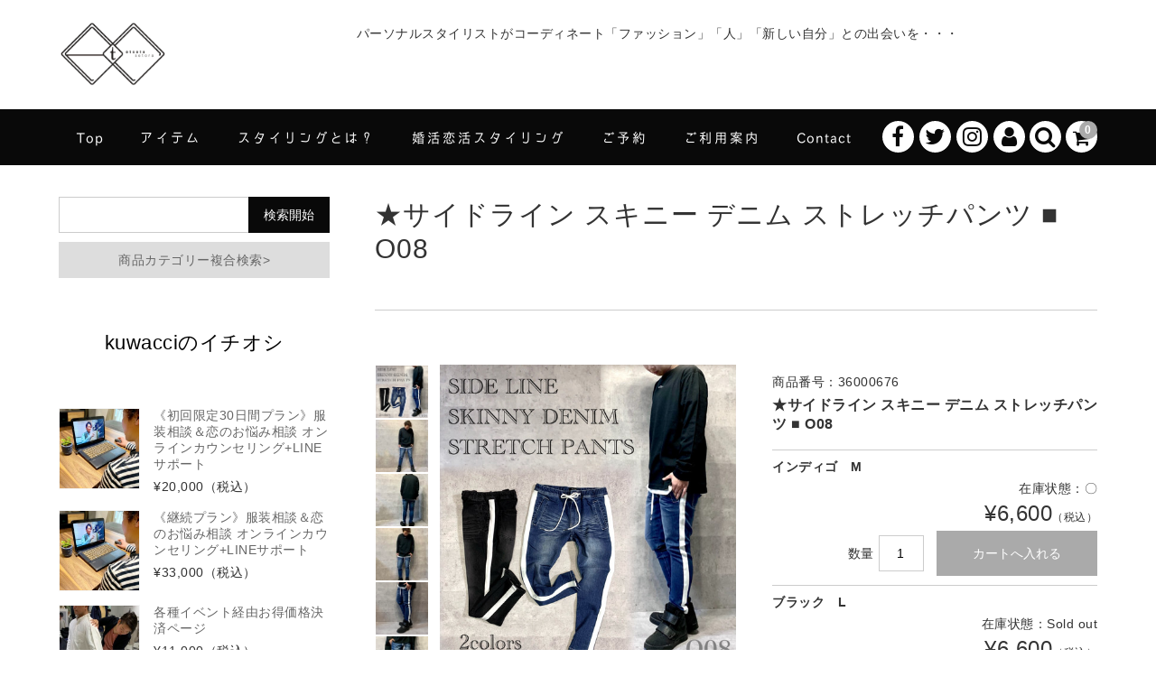

--- FILE ---
content_type: text/html; charset=UTF-8
request_url: https://etc-kuwacci.com/36000676/
body_size: 25345
content:
<!DOCTYPE html>
<html lang="ja">

<head>
	<meta charset="UTF-8" />
	<meta name="viewport" content="width=device-width, user-scalable=no">
	<meta name="format-detection" content="telephone=no"/>
	
	
	<meta name='robots' content='max-image-preview:large' />

<!-- Google Tag Manager for WordPress by gtm4wp.com -->
<script data-cfasync="false" data-pagespeed-no-defer>
	var gtm4wp_datalayer_name = "dataLayer";
	var dataLayer = dataLayer || [];
</script>
<!-- End Google Tag Manager for WordPress by gtm4wp.com --><link rel='dns-prefetch' href='//fonts.googleapis.com' />

<!-- SEO SIMPLE PACK 3.1.2 -->
<title>★サイドライン スキニー デニム ストレッチパンツ ■ O08 | etc エトセトラ</title>
<link rel="canonical" href="https://etc-kuwacci.com/36000676/">
<meta property="og:locale" content="ja_JP">
<meta property="og:type" content="article">
<meta property="og:image" content="https://etc-kuwacci.com/wp-content/uploads/2020/12/7f147442cb1bf764a70458bf71f9364e.jpg">
<meta property="og:title" content="★サイドライン スキニー デニム ストレッチパンツ ■ O08 | etc エトセトラ">
<meta property="og:url" content="https://etc-kuwacci.com/36000676/">
<meta property="og:site_name" content="etc エトセトラ">
<meta name="twitter:card" content="summary_large_image">
<!-- / SEO SIMPLE PACK -->

<script type="text/javascript">
window._wpemojiSettings = {"baseUrl":"https:\/\/s.w.org\/images\/core\/emoji\/14.0.0\/72x72\/","ext":".png","svgUrl":"https:\/\/s.w.org\/images\/core\/emoji\/14.0.0\/svg\/","svgExt":".svg","source":{"concatemoji":"https:\/\/etc-kuwacci.com\/wp-includes\/js\/wp-emoji-release.min.js?ver=6.2"}};
/*! This file is auto-generated */
!function(e,a,t){var n,r,o,i=a.createElement("canvas"),p=i.getContext&&i.getContext("2d");function s(e,t){p.clearRect(0,0,i.width,i.height),p.fillText(e,0,0);e=i.toDataURL();return p.clearRect(0,0,i.width,i.height),p.fillText(t,0,0),e===i.toDataURL()}function c(e){var t=a.createElement("script");t.src=e,t.defer=t.type="text/javascript",a.getElementsByTagName("head")[0].appendChild(t)}for(o=Array("flag","emoji"),t.supports={everything:!0,everythingExceptFlag:!0},r=0;r<o.length;r++)t.supports[o[r]]=function(e){if(p&&p.fillText)switch(p.textBaseline="top",p.font="600 32px Arial",e){case"flag":return s("\ud83c\udff3\ufe0f\u200d\u26a7\ufe0f","\ud83c\udff3\ufe0f\u200b\u26a7\ufe0f")?!1:!s("\ud83c\uddfa\ud83c\uddf3","\ud83c\uddfa\u200b\ud83c\uddf3")&&!s("\ud83c\udff4\udb40\udc67\udb40\udc62\udb40\udc65\udb40\udc6e\udb40\udc67\udb40\udc7f","\ud83c\udff4\u200b\udb40\udc67\u200b\udb40\udc62\u200b\udb40\udc65\u200b\udb40\udc6e\u200b\udb40\udc67\u200b\udb40\udc7f");case"emoji":return!s("\ud83e\udef1\ud83c\udffb\u200d\ud83e\udef2\ud83c\udfff","\ud83e\udef1\ud83c\udffb\u200b\ud83e\udef2\ud83c\udfff")}return!1}(o[r]),t.supports.everything=t.supports.everything&&t.supports[o[r]],"flag"!==o[r]&&(t.supports.everythingExceptFlag=t.supports.everythingExceptFlag&&t.supports[o[r]]);t.supports.everythingExceptFlag=t.supports.everythingExceptFlag&&!t.supports.flag,t.DOMReady=!1,t.readyCallback=function(){t.DOMReady=!0},t.supports.everything||(n=function(){t.readyCallback()},a.addEventListener?(a.addEventListener("DOMContentLoaded",n,!1),e.addEventListener("load",n,!1)):(e.attachEvent("onload",n),a.attachEvent("onreadystatechange",function(){"complete"===a.readyState&&t.readyCallback()})),(e=t.source||{}).concatemoji?c(e.concatemoji):e.wpemoji&&e.twemoji&&(c(e.twemoji),c(e.wpemoji)))}(window,document,window._wpemojiSettings);
</script>
<style type="text/css">
img.wp-smiley,
img.emoji {
	display: inline !important;
	border: none !important;
	box-shadow: none !important;
	height: 1em !important;
	width: 1em !important;
	margin: 0 0.07em !important;
	vertical-align: -0.1em !important;
	background: none !important;
	padding: 0 !important;
}
</style>
	<link rel='stylesheet' id='parent-style-css' href='https://etc-kuwacci.com/wp-content/themes/welcart_basic/style.css?ver=6.2' type='text/css' media='all' />
<link rel='stylesheet' id='parent-welcart-style-css' href='https://etc-kuwacci.com/wp-content/themes/welcart_basic/usces_cart.css?ver=1.0' type='text/css' media='all' />
<link rel='stylesheet' id='google-fonts-sans-css' href='https://fonts.googleapis.com/css?family=Josefin+Sans&#038;ver=6.2' type='text/css' media='all' />
<link rel='stylesheet' id='parent-sku_select-css' href='https://etc-kuwacci.com/wp-content/themes/welcart_basic/wcex_sku_select.css?ver=1.0' type='text/css' media='all' />
<link rel='stylesheet' id='slick-style-css' href='https://etc-kuwacci.com/wp-content/themes/welcart_basic-voll/css/slick.css?ver=1.0' type='text/css' media='all' />
<link rel='stylesheet' id='slick-theme-style-css' href='https://etc-kuwacci.com/wp-content/themes/welcart_basic-voll/css/slick-theme.css?ver=1.0' type='text/css' media='all' />
<link rel='stylesheet' id='scroll-style-css' href='https://etc-kuwacci.com/wp-content/themes/welcart_basic-voll/css/scroll.css?ver=1.0' type='text/css' media='all' />
<link rel='stylesheet' id='wp-block-library-css' href='https://etc-kuwacci.com/wp-includes/css/dist/block-library/style.min.css?ver=6.2' type='text/css' media='all' />
<link rel='stylesheet' id='classic-theme-styles-css' href='https://etc-kuwacci.com/wp-includes/css/classic-themes.min.css?ver=6.2' type='text/css' media='all' />
<style id='global-styles-inline-css' type='text/css'>
body{--wp--preset--color--black: #000000;--wp--preset--color--cyan-bluish-gray: #abb8c3;--wp--preset--color--white: #ffffff;--wp--preset--color--pale-pink: #f78da7;--wp--preset--color--vivid-red: #cf2e2e;--wp--preset--color--luminous-vivid-orange: #ff6900;--wp--preset--color--luminous-vivid-amber: #fcb900;--wp--preset--color--light-green-cyan: #7bdcb5;--wp--preset--color--vivid-green-cyan: #00d084;--wp--preset--color--pale-cyan-blue: #8ed1fc;--wp--preset--color--vivid-cyan-blue: #0693e3;--wp--preset--color--vivid-purple: #9b51e0;--wp--preset--gradient--vivid-cyan-blue-to-vivid-purple: linear-gradient(135deg,rgba(6,147,227,1) 0%,rgb(155,81,224) 100%);--wp--preset--gradient--light-green-cyan-to-vivid-green-cyan: linear-gradient(135deg,rgb(122,220,180) 0%,rgb(0,208,130) 100%);--wp--preset--gradient--luminous-vivid-amber-to-luminous-vivid-orange: linear-gradient(135deg,rgba(252,185,0,1) 0%,rgba(255,105,0,1) 100%);--wp--preset--gradient--luminous-vivid-orange-to-vivid-red: linear-gradient(135deg,rgba(255,105,0,1) 0%,rgb(207,46,46) 100%);--wp--preset--gradient--very-light-gray-to-cyan-bluish-gray: linear-gradient(135deg,rgb(238,238,238) 0%,rgb(169,184,195) 100%);--wp--preset--gradient--cool-to-warm-spectrum: linear-gradient(135deg,rgb(74,234,220) 0%,rgb(151,120,209) 20%,rgb(207,42,186) 40%,rgb(238,44,130) 60%,rgb(251,105,98) 80%,rgb(254,248,76) 100%);--wp--preset--gradient--blush-light-purple: linear-gradient(135deg,rgb(255,206,236) 0%,rgb(152,150,240) 100%);--wp--preset--gradient--blush-bordeaux: linear-gradient(135deg,rgb(254,205,165) 0%,rgb(254,45,45) 50%,rgb(107,0,62) 100%);--wp--preset--gradient--luminous-dusk: linear-gradient(135deg,rgb(255,203,112) 0%,rgb(199,81,192) 50%,rgb(65,88,208) 100%);--wp--preset--gradient--pale-ocean: linear-gradient(135deg,rgb(255,245,203) 0%,rgb(182,227,212) 50%,rgb(51,167,181) 100%);--wp--preset--gradient--electric-grass: linear-gradient(135deg,rgb(202,248,128) 0%,rgb(113,206,126) 100%);--wp--preset--gradient--midnight: linear-gradient(135deg,rgb(2,3,129) 0%,rgb(40,116,252) 100%);--wp--preset--duotone--dark-grayscale: url('#wp-duotone-dark-grayscale');--wp--preset--duotone--grayscale: url('#wp-duotone-grayscale');--wp--preset--duotone--purple-yellow: url('#wp-duotone-purple-yellow');--wp--preset--duotone--blue-red: url('#wp-duotone-blue-red');--wp--preset--duotone--midnight: url('#wp-duotone-midnight');--wp--preset--duotone--magenta-yellow: url('#wp-duotone-magenta-yellow');--wp--preset--duotone--purple-green: url('#wp-duotone-purple-green');--wp--preset--duotone--blue-orange: url('#wp-duotone-blue-orange');--wp--preset--font-size--small: 13px;--wp--preset--font-size--medium: 20px;--wp--preset--font-size--large: 36px;--wp--preset--font-size--x-large: 42px;--wp--preset--spacing--20: 0.44rem;--wp--preset--spacing--30: 0.67rem;--wp--preset--spacing--40: 1rem;--wp--preset--spacing--50: 1.5rem;--wp--preset--spacing--60: 2.25rem;--wp--preset--spacing--70: 3.38rem;--wp--preset--spacing--80: 5.06rem;--wp--preset--shadow--natural: 6px 6px 9px rgba(0, 0, 0, 0.2);--wp--preset--shadow--deep: 12px 12px 50px rgba(0, 0, 0, 0.4);--wp--preset--shadow--sharp: 6px 6px 0px rgba(0, 0, 0, 0.2);--wp--preset--shadow--outlined: 6px 6px 0px -3px rgba(255, 255, 255, 1), 6px 6px rgba(0, 0, 0, 1);--wp--preset--shadow--crisp: 6px 6px 0px rgba(0, 0, 0, 1);}:where(.is-layout-flex){gap: 0.5em;}body .is-layout-flow > .alignleft{float: left;margin-inline-start: 0;margin-inline-end: 2em;}body .is-layout-flow > .alignright{float: right;margin-inline-start: 2em;margin-inline-end: 0;}body .is-layout-flow > .aligncenter{margin-left: auto !important;margin-right: auto !important;}body .is-layout-constrained > .alignleft{float: left;margin-inline-start: 0;margin-inline-end: 2em;}body .is-layout-constrained > .alignright{float: right;margin-inline-start: 2em;margin-inline-end: 0;}body .is-layout-constrained > .aligncenter{margin-left: auto !important;margin-right: auto !important;}body .is-layout-constrained > :where(:not(.alignleft):not(.alignright):not(.alignfull)){max-width: var(--wp--style--global--content-size);margin-left: auto !important;margin-right: auto !important;}body .is-layout-constrained > .alignwide{max-width: var(--wp--style--global--wide-size);}body .is-layout-flex{display: flex;}body .is-layout-flex{flex-wrap: wrap;align-items: center;}body .is-layout-flex > *{margin: 0;}:where(.wp-block-columns.is-layout-flex){gap: 2em;}.has-black-color{color: var(--wp--preset--color--black) !important;}.has-cyan-bluish-gray-color{color: var(--wp--preset--color--cyan-bluish-gray) !important;}.has-white-color{color: var(--wp--preset--color--white) !important;}.has-pale-pink-color{color: var(--wp--preset--color--pale-pink) !important;}.has-vivid-red-color{color: var(--wp--preset--color--vivid-red) !important;}.has-luminous-vivid-orange-color{color: var(--wp--preset--color--luminous-vivid-orange) !important;}.has-luminous-vivid-amber-color{color: var(--wp--preset--color--luminous-vivid-amber) !important;}.has-light-green-cyan-color{color: var(--wp--preset--color--light-green-cyan) !important;}.has-vivid-green-cyan-color{color: var(--wp--preset--color--vivid-green-cyan) !important;}.has-pale-cyan-blue-color{color: var(--wp--preset--color--pale-cyan-blue) !important;}.has-vivid-cyan-blue-color{color: var(--wp--preset--color--vivid-cyan-blue) !important;}.has-vivid-purple-color{color: var(--wp--preset--color--vivid-purple) !important;}.has-black-background-color{background-color: var(--wp--preset--color--black) !important;}.has-cyan-bluish-gray-background-color{background-color: var(--wp--preset--color--cyan-bluish-gray) !important;}.has-white-background-color{background-color: var(--wp--preset--color--white) !important;}.has-pale-pink-background-color{background-color: var(--wp--preset--color--pale-pink) !important;}.has-vivid-red-background-color{background-color: var(--wp--preset--color--vivid-red) !important;}.has-luminous-vivid-orange-background-color{background-color: var(--wp--preset--color--luminous-vivid-orange) !important;}.has-luminous-vivid-amber-background-color{background-color: var(--wp--preset--color--luminous-vivid-amber) !important;}.has-light-green-cyan-background-color{background-color: var(--wp--preset--color--light-green-cyan) !important;}.has-vivid-green-cyan-background-color{background-color: var(--wp--preset--color--vivid-green-cyan) !important;}.has-pale-cyan-blue-background-color{background-color: var(--wp--preset--color--pale-cyan-blue) !important;}.has-vivid-cyan-blue-background-color{background-color: var(--wp--preset--color--vivid-cyan-blue) !important;}.has-vivid-purple-background-color{background-color: var(--wp--preset--color--vivid-purple) !important;}.has-black-border-color{border-color: var(--wp--preset--color--black) !important;}.has-cyan-bluish-gray-border-color{border-color: var(--wp--preset--color--cyan-bluish-gray) !important;}.has-white-border-color{border-color: var(--wp--preset--color--white) !important;}.has-pale-pink-border-color{border-color: var(--wp--preset--color--pale-pink) !important;}.has-vivid-red-border-color{border-color: var(--wp--preset--color--vivid-red) !important;}.has-luminous-vivid-orange-border-color{border-color: var(--wp--preset--color--luminous-vivid-orange) !important;}.has-luminous-vivid-amber-border-color{border-color: var(--wp--preset--color--luminous-vivid-amber) !important;}.has-light-green-cyan-border-color{border-color: var(--wp--preset--color--light-green-cyan) !important;}.has-vivid-green-cyan-border-color{border-color: var(--wp--preset--color--vivid-green-cyan) !important;}.has-pale-cyan-blue-border-color{border-color: var(--wp--preset--color--pale-cyan-blue) !important;}.has-vivid-cyan-blue-border-color{border-color: var(--wp--preset--color--vivid-cyan-blue) !important;}.has-vivid-purple-border-color{border-color: var(--wp--preset--color--vivid-purple) !important;}.has-vivid-cyan-blue-to-vivid-purple-gradient-background{background: var(--wp--preset--gradient--vivid-cyan-blue-to-vivid-purple) !important;}.has-light-green-cyan-to-vivid-green-cyan-gradient-background{background: var(--wp--preset--gradient--light-green-cyan-to-vivid-green-cyan) !important;}.has-luminous-vivid-amber-to-luminous-vivid-orange-gradient-background{background: var(--wp--preset--gradient--luminous-vivid-amber-to-luminous-vivid-orange) !important;}.has-luminous-vivid-orange-to-vivid-red-gradient-background{background: var(--wp--preset--gradient--luminous-vivid-orange-to-vivid-red) !important;}.has-very-light-gray-to-cyan-bluish-gray-gradient-background{background: var(--wp--preset--gradient--very-light-gray-to-cyan-bluish-gray) !important;}.has-cool-to-warm-spectrum-gradient-background{background: var(--wp--preset--gradient--cool-to-warm-spectrum) !important;}.has-blush-light-purple-gradient-background{background: var(--wp--preset--gradient--blush-light-purple) !important;}.has-blush-bordeaux-gradient-background{background: var(--wp--preset--gradient--blush-bordeaux) !important;}.has-luminous-dusk-gradient-background{background: var(--wp--preset--gradient--luminous-dusk) !important;}.has-pale-ocean-gradient-background{background: var(--wp--preset--gradient--pale-ocean) !important;}.has-electric-grass-gradient-background{background: var(--wp--preset--gradient--electric-grass) !important;}.has-midnight-gradient-background{background: var(--wp--preset--gradient--midnight) !important;}.has-small-font-size{font-size: var(--wp--preset--font-size--small) !important;}.has-medium-font-size{font-size: var(--wp--preset--font-size--medium) !important;}.has-large-font-size{font-size: var(--wp--preset--font-size--large) !important;}.has-x-large-font-size{font-size: var(--wp--preset--font-size--x-large) !important;}
.wp-block-navigation a:where(:not(.wp-element-button)){color: inherit;}
:where(.wp-block-columns.is-layout-flex){gap: 2em;}
.wp-block-pullquote{font-size: 1.5em;line-height: 1.6;}
</style>
<link rel='stylesheet' id='contact-form-7-css' href='https://etc-kuwacci.com/wp-content/plugins/contact-form-7/includes/css/styles.css?ver=5.8.7' type='text/css' media='all' />
<link rel='stylesheet' id='iksm-public-style-css' href='https://etc-kuwacci.com/wp-content/plugins/iks-menu/assets/css/public.css?ver=1.9.8' type='text/css' media='all' />
<link rel='stylesheet' id='wc-basic-style-css' href='https://etc-kuwacci.com/wp-content/themes/welcart_basic-voll/style.css?ver=1.0' type='text/css' media='all' />
<link rel='stylesheet' id='font-awesome-css' href='https://etc-kuwacci.com/wp-content/plugins/elementor/assets/lib/font-awesome/css/font-awesome.min.css?ver=4.7.0' type='text/css' media='all' />
<link rel='stylesheet' id='luminous-basic-css-css' href='https://etc-kuwacci.com/wp-content/themes/welcart_basic/css/luminous-basic.css?ver=1.0' type='text/css' media='all' />
<link rel='stylesheet' id='usces_default_css-css' href='https://etc-kuwacci.com/wp-content/plugins/usc-e-shop/css/usces_default.css?ver=2.8.23.2309251' type='text/css' media='all' />
<link rel='stylesheet' id='dashicons-css' href='https://etc-kuwacci.com/wp-includes/css/dashicons.min.css?ver=6.2' type='text/css' media='all' />
<link rel='stylesheet' id='theme_cart_css-css' href='https://etc-kuwacci.com/wp-content/themes/welcart_basic-voll/usces_cart.css?ver=2.8.23.2309251' type='text/css' media='all' />
<link rel='stylesheet' id='elementor-frontend-css' href='https://etc-kuwacci.com/wp-content/plugins/elementor/assets/css/frontend-lite.min.css?ver=3.23.4' type='text/css' media='all' />
<link rel='stylesheet' id='eael-general-css' href='https://etc-kuwacci.com/wp-content/plugins/essential-addons-for-elementor-lite/assets/front-end/css/view/general.min.css?ver=6.5.8' type='text/css' media='all' />
<script type='text/javascript' src='https://etc-kuwacci.com/wp-includes/js/jquery/jquery.min.js?ver=3.6.3' id='jquery-core-js'></script>
<script type='text/javascript' src='https://etc-kuwacci.com/wp-includes/js/jquery/jquery-migrate.min.js?ver=3.4.0' id='jquery-migrate-js'></script>
<script type='text/javascript' src='https://etc-kuwacci.com/wp-content/themes/welcart_basic-voll/js/front-customized.js?ver=1.0' id='front-customized-js'></script>
<script type='text/javascript' src='https://etc-kuwacci.com/wp-content/themes/welcart_basic-voll/js/slick.min.js?ver=1.0' id='slick-js-js'></script>
<script type='text/javascript' src='https://etc-kuwacci.com/wp-content/themes/welcart_basic-voll/js/wcct-slick.js?ver=1.0' id='wcct-slick-js-js'></script>
<script type='text/javascript' src='https://etc-kuwacci.com/wp-content/themes/welcart_basic-voll/js/ScrollTrigger.min.js?ver=1.0' id='scrolltrigger-js-js'></script>
<script type='text/javascript' src='https://etc-kuwacci.com/wp-content/themes/welcart_basic-voll/js/wcct-scroll.js?ver=1.0' id='wcct-scroll-js-js'></script>
<script type='text/javascript' src='https://etc-kuwacci.com/wp-content/themes/welcart_basic-voll/js/wcct-itemsingle.js?ver=1.0' id='wcct-itemsingle-js'></script>
<script type='text/javascript' src='https://etc-kuwacci.com/wp-content/plugins/iks-menu/assets/js/public.js?ver=1.9.8' id='iksm-public-script-js'></script>
<script type='text/javascript' src='https://etc-kuwacci.com/wp-content/plugins/iks-menu/assets/js/menu.js?ver=1.9.8' id='iksm-menu-script-js'></script>
<script type='text/javascript' src='https://etc-kuwacci.com/wp-content/themes/welcart_basic/js/front-customized.js?ver=1.0' id='wc-basic-js-js'></script>
<link rel="https://api.w.org/" href="https://etc-kuwacci.com/wp-json/" /><link rel="alternate" type="application/json" href="https://etc-kuwacci.com/wp-json/wp/v2/posts/244" /><link rel="EditURI" type="application/rsd+xml" title="RSD" href="https://etc-kuwacci.com/xmlrpc.php?rsd" />
<link rel="wlwmanifest" type="application/wlwmanifest+xml" href="https://etc-kuwacci.com/wp-includes/wlwmanifest.xml" />
<meta name="generator" content="WordPress 6.2" />
<link rel='shortlink' href='https://etc-kuwacci.com/?p=244' />
<link rel="alternate" type="application/json+oembed" href="https://etc-kuwacci.com/wp-json/oembed/1.0/embed?url=https%3A%2F%2Fetc-kuwacci.com%2F36000676%2F" />
<link rel="alternate" type="text/xml+oembed" href="https://etc-kuwacci.com/wp-json/oembed/1.0/embed?url=https%3A%2F%2Fetc-kuwacci.com%2F36000676%2F&#038;format=xml" />

<meta property="og:title" content="★サイドライン スキニー デニム ストレッチパンツ ■ O08">
<meta property="og:type" content="product">
<meta property="og:description" content="★サイドライン スキニー デニム ストレッチパンツ ■ O08">
<meta property="og:url" content="https://etc-kuwacci.com/36000676/">
<meta property="og:image" content="https://etc-kuwacci.com/wp-content/uploads/2020/12/7f147442cb1bf764a70458bf71f9364e-150x150.jpg">
<meta property="og:site_name" content="etc エトセトラ">
<!-- Google Tag Manager for WordPress by gtm4wp.com -->
<!-- GTM Container placement set to footer -->
<script data-cfasync="false" data-pagespeed-no-defer type="text/javascript">
	var dataLayer_content = {"pagePostType":"post","pagePostType2":"single-post","pageCategory":["m-bottoms01","item","mens","m-bottoms"],"pageAttributes":[36005024,36001160,36004327],"pagePostAuthor":"test-etc-mam"};
	dataLayer.push( dataLayer_content );
</script>
<script data-cfasync="false" data-pagespeed-no-defer type="text/javascript">
(function(w,d,s,l,i){w[l]=w[l]||[];w[l].push({'gtm.start':
new Date().getTime(),event:'gtm.js'});var f=d.getElementsByTagName(s)[0],
j=d.createElement(s),dl=l!='dataLayer'?'&l='+l:'';j.async=true;j.src=
'//www.googletagmanager.com/gtm.js?id='+i+dl;f.parentNode.insertBefore(j,f);
})(window,document,'script','dataLayer','GTM-MB9DXVF');
</script>
<script data-cfasync="false" data-pagespeed-no-defer type="text/javascript">
(function(w,d,s,l,i){w[l]=w[l]||[];w[l].push({'gtm.start':
new Date().getTime(),event:'gtm.js'});var f=d.getElementsByTagName(s)[0],
j=d.createElement(s),dl=l!='dataLayer'?'&l='+l:'';j.async=true;j.src=
'//www.googletagmanager.com/gtm.js?id='+i+dl;f.parentNode.insertBefore(j,f);
})(window,document,'script','dataLayer','GTM-KT5TJS7');
</script>
<!-- End Google Tag Manager for WordPress by gtm4wp.com --><style type="text/css" id="iksm-dynamic-style"></style><meta name="generator" content="Elementor 3.23.4; features: e_optimized_css_loading, additional_custom_breakpoints, e_lazyload; settings: css_print_method-external, google_font-enabled, font_display-auto">
			<style>
				.e-con.e-parent:nth-of-type(n+4):not(.e-lazyloaded):not(.e-no-lazyload),
				.e-con.e-parent:nth-of-type(n+4):not(.e-lazyloaded):not(.e-no-lazyload) * {
					background-image: none !important;
				}
				@media screen and (max-height: 1024px) {
					.e-con.e-parent:nth-of-type(n+3):not(.e-lazyloaded):not(.e-no-lazyload),
					.e-con.e-parent:nth-of-type(n+3):not(.e-lazyloaded):not(.e-no-lazyload) * {
						background-image: none !important;
					}
				}
				@media screen and (max-height: 640px) {
					.e-con.e-parent:nth-of-type(n+2):not(.e-lazyloaded):not(.e-no-lazyload),
					.e-con.e-parent:nth-of-type(n+2):not(.e-lazyloaded):not(.e-no-lazyload) * {
						background-image: none !important;
					}
				}
			</style>
			<link rel="icon" href="https://etc-kuwacci.com/wp-content/uploads/2021/04/cropped-fabicon-32x32.png" sizes="32x32" />
<link rel="icon" href="https://etc-kuwacci.com/wp-content/uploads/2021/04/cropped-fabicon-192x192.png" sizes="192x192" />
<link rel="apple-touch-icon" href="https://etc-kuwacci.com/wp-content/uploads/2021/04/cropped-fabicon-180x180.png" />
<meta name="msapplication-TileImage" content="https://etc-kuwacci.com/wp-content/uploads/2021/04/cropped-fabicon-270x270.png" />
		<style type="text/css" id="wp-custom-css">
			body {
	font-family:Verdana, "ヒラギノ角ゴ ProN W3", "Hiragino Kaku Gothic ProN", "メイリオ", Meiryo, sans-serif !important;
}

p {
	line-height: 1.8em !important;
}

@font-face{ 
	font-family: 'nihongo';
	src: url('https://etc-kuwacci.com/wp-includes/fonts/nihongo.woff') format('woff');
}

@media screen and (min-width: 62.5em) {
	#site-navigation ul {
		font-family: 'nihongo' !important;
		text-transform: none !important;
	}
}

 .site-title img {
	max-width: 40% !important;
}

.su-button-style-noise:hover span {
	opacity:0.6;
}

.su-button-style-noise span {
	text-align:center !important;
	font-size:22px !important;
}

#secondary h3 {
	font-size: 18px !important;
}

.recaptcha_policy {
	padding: 0;
	margin: 0;
	text-align: center;
	font-size: 11px !important;
	color: #444 !important;
}
.recaptcha_policy a {
	font-size: 11px !important;
	color: #111 !important;
}

.grecaptcha-badge { visibility: hidden; }

.su-note-inner {
border: none !important;
}

.su-note {
border: none !important;
}

#secondary h3 {
display: none;
}

.entries h2 {
text-align: center;
font-size: 22px !important;
}


/*セミナー申し込みフォーム */ table.cf7-seminar {
  width: 85%;
  margin: 0 auto;
  border: 3px solid #e5e5e5;
}

.single .entry-content table.cf7-seminar,
.page .entry-content table.cf7-seminar-policy,
.single table.cf7-seminar-policy,
.page .entry-content table.cf7-seminar {
  display: table;
}

/*日程整列 */
.cf7-seminar .wpcf7-list-item {
  display: block;
  margin: 0.5em 0;
}

/*入力欄の色*/
.cf7-seminar input,
.cf7-seminar textarea {
  border: 1px solid #d8d8d8;
  border-radius: 5px;
	margin: 1em;
}
.cf7-seminar ::placeholder {
  color: #797979;
}

/*「必須」文字*/
.cf7-req {
  font-size: 0.9em;
  padding: 5px;
  background: #d9b08a; /*オレンジ*/
  color: #fff;
  border-radius: 3px;
  margin-right: 1em;
	margin-left: 0.5em;
}

/*「任意」文字*/
.cf7-unreq {
  font-size: 0.9em;
  padding: 5px;
  background: #bdbdbd; /*グレー*/
  color: #fff;
  border-radius: 3px;
  margin-right: 1em;
	margin-left: 0.5em;
}

/*区切り線*/
.cf7-seminar tr {
  border-top: 1px solid #e5e5e5;
}

/*タイトル背景色*/
.cf7-seminar th {
  background-color: #E8CFA9;
  text-align: left;
}

/*プライバシーポリシー欄*/
table.cf7-seminar-policy {
  margin: 0 auto;
  text-align: center;
  width: 75%;
}
.cf7-seminar-policy p {
  margin-bottom: 0;
}

.cf7-seminar-policy td,
.cf7-seminar-policy th {
  border: none !important;
}

.privacy-box {
  height: 200px;
  overflow-y: scroll;
  border: 2px solid #ddd;
  background-color: #faf8ee; /*薄い黄色*/
  border-radius: 0.5em;
  line-height: 1.3em;
  font-size: 0.9em;
  margin-bottom: 1.5em;
  text-align: left;
}

/* 「送信する」ボタン */
.cf7-btn input.wpcf7-submit {
  background-color: #d9b08a; /*オレンジ*/
  border: 0;
  color: #fff;
  font-size: 1.2em;
  font-weight: bold;
  margin: 20px 0 100px 0;
}
.cf7-btn {
  text-align: center;
}
.wpcf7-spinner {
  width: 0;
  margin: 0;
}

/* レスポンシブ */
@media screen and (max-width: 768px) {
  table.cf7-seminar,
  table.cf7-seminar-policy {
    width: 100%;
  }

  table.cf7-seminar {
    border: 2px solid #e5e5e5;
  }

  .cf7-seminar tr,
  .cf7-seminar td,
  .cf7-seminar th {
    display: block;
    width: 100%;
    line-height: 2.5em;
  }
}


		</style>
			<!-- Global site tag (gtag.js) - Google Ads: 440939195 -->
<script async src="https://www.googletagmanager.com/gtag/js?id=AW-440939195"></script>
<script>
  window.dataLayer = window.dataLayer || [];
  function gtag(){dataLayer.push(arguments);}
  gtag('js', new Date());

  gtag('config', 'AW-440939195');
</script>
</head>

<body class="post-template-default single single-post postid-244 single-format-standard has-sidebar elementor-default elementor-kit-6485">
	
	<svg xmlns="http://www.w3.org/2000/svg" viewBox="0 0 0 0" width="0" height="0" focusable="false" role="none" style="visibility: hidden; position: absolute; left: -9999px; overflow: hidden;" ><defs><filter id="wp-duotone-dark-grayscale"><feColorMatrix color-interpolation-filters="sRGB" type="matrix" values=" .299 .587 .114 0 0 .299 .587 .114 0 0 .299 .587 .114 0 0 .299 .587 .114 0 0 " /><feComponentTransfer color-interpolation-filters="sRGB" ><feFuncR type="table" tableValues="0 0.49803921568627" /><feFuncG type="table" tableValues="0 0.49803921568627" /><feFuncB type="table" tableValues="0 0.49803921568627" /><feFuncA type="table" tableValues="1 1" /></feComponentTransfer><feComposite in2="SourceGraphic" operator="in" /></filter></defs></svg><svg xmlns="http://www.w3.org/2000/svg" viewBox="0 0 0 0" width="0" height="0" focusable="false" role="none" style="visibility: hidden; position: absolute; left: -9999px; overflow: hidden;" ><defs><filter id="wp-duotone-grayscale"><feColorMatrix color-interpolation-filters="sRGB" type="matrix" values=" .299 .587 .114 0 0 .299 .587 .114 0 0 .299 .587 .114 0 0 .299 .587 .114 0 0 " /><feComponentTransfer color-interpolation-filters="sRGB" ><feFuncR type="table" tableValues="0 1" /><feFuncG type="table" tableValues="0 1" /><feFuncB type="table" tableValues="0 1" /><feFuncA type="table" tableValues="1 1" /></feComponentTransfer><feComposite in2="SourceGraphic" operator="in" /></filter></defs></svg><svg xmlns="http://www.w3.org/2000/svg" viewBox="0 0 0 0" width="0" height="0" focusable="false" role="none" style="visibility: hidden; position: absolute; left: -9999px; overflow: hidden;" ><defs><filter id="wp-duotone-purple-yellow"><feColorMatrix color-interpolation-filters="sRGB" type="matrix" values=" .299 .587 .114 0 0 .299 .587 .114 0 0 .299 .587 .114 0 0 .299 .587 .114 0 0 " /><feComponentTransfer color-interpolation-filters="sRGB" ><feFuncR type="table" tableValues="0.54901960784314 0.98823529411765" /><feFuncG type="table" tableValues="0 1" /><feFuncB type="table" tableValues="0.71764705882353 0.25490196078431" /><feFuncA type="table" tableValues="1 1" /></feComponentTransfer><feComposite in2="SourceGraphic" operator="in" /></filter></defs></svg><svg xmlns="http://www.w3.org/2000/svg" viewBox="0 0 0 0" width="0" height="0" focusable="false" role="none" style="visibility: hidden; position: absolute; left: -9999px; overflow: hidden;" ><defs><filter id="wp-duotone-blue-red"><feColorMatrix color-interpolation-filters="sRGB" type="matrix" values=" .299 .587 .114 0 0 .299 .587 .114 0 0 .299 .587 .114 0 0 .299 .587 .114 0 0 " /><feComponentTransfer color-interpolation-filters="sRGB" ><feFuncR type="table" tableValues="0 1" /><feFuncG type="table" tableValues="0 0.27843137254902" /><feFuncB type="table" tableValues="0.5921568627451 0.27843137254902" /><feFuncA type="table" tableValues="1 1" /></feComponentTransfer><feComposite in2="SourceGraphic" operator="in" /></filter></defs></svg><svg xmlns="http://www.w3.org/2000/svg" viewBox="0 0 0 0" width="0" height="0" focusable="false" role="none" style="visibility: hidden; position: absolute; left: -9999px; overflow: hidden;" ><defs><filter id="wp-duotone-midnight"><feColorMatrix color-interpolation-filters="sRGB" type="matrix" values=" .299 .587 .114 0 0 .299 .587 .114 0 0 .299 .587 .114 0 0 .299 .587 .114 0 0 " /><feComponentTransfer color-interpolation-filters="sRGB" ><feFuncR type="table" tableValues="0 0" /><feFuncG type="table" tableValues="0 0.64705882352941" /><feFuncB type="table" tableValues="0 1" /><feFuncA type="table" tableValues="1 1" /></feComponentTransfer><feComposite in2="SourceGraphic" operator="in" /></filter></defs></svg><svg xmlns="http://www.w3.org/2000/svg" viewBox="0 0 0 0" width="0" height="0" focusable="false" role="none" style="visibility: hidden; position: absolute; left: -9999px; overflow: hidden;" ><defs><filter id="wp-duotone-magenta-yellow"><feColorMatrix color-interpolation-filters="sRGB" type="matrix" values=" .299 .587 .114 0 0 .299 .587 .114 0 0 .299 .587 .114 0 0 .299 .587 .114 0 0 " /><feComponentTransfer color-interpolation-filters="sRGB" ><feFuncR type="table" tableValues="0.78039215686275 1" /><feFuncG type="table" tableValues="0 0.94901960784314" /><feFuncB type="table" tableValues="0.35294117647059 0.47058823529412" /><feFuncA type="table" tableValues="1 1" /></feComponentTransfer><feComposite in2="SourceGraphic" operator="in" /></filter></defs></svg><svg xmlns="http://www.w3.org/2000/svg" viewBox="0 0 0 0" width="0" height="0" focusable="false" role="none" style="visibility: hidden; position: absolute; left: -9999px; overflow: hidden;" ><defs><filter id="wp-duotone-purple-green"><feColorMatrix color-interpolation-filters="sRGB" type="matrix" values=" .299 .587 .114 0 0 .299 .587 .114 0 0 .299 .587 .114 0 0 .299 .587 .114 0 0 " /><feComponentTransfer color-interpolation-filters="sRGB" ><feFuncR type="table" tableValues="0.65098039215686 0.40392156862745" /><feFuncG type="table" tableValues="0 1" /><feFuncB type="table" tableValues="0.44705882352941 0.4" /><feFuncA type="table" tableValues="1 1" /></feComponentTransfer><feComposite in2="SourceGraphic" operator="in" /></filter></defs></svg><svg xmlns="http://www.w3.org/2000/svg" viewBox="0 0 0 0" width="0" height="0" focusable="false" role="none" style="visibility: hidden; position: absolute; left: -9999px; overflow: hidden;" ><defs><filter id="wp-duotone-blue-orange"><feColorMatrix color-interpolation-filters="sRGB" type="matrix" values=" .299 .587 .114 0 0 .299 .587 .114 0 0 .299 .587 .114 0 0 .299 .587 .114 0 0 " /><feComponentTransfer color-interpolation-filters="sRGB" ><feFuncR type="table" tableValues="0.098039215686275 1" /><feFuncG type="table" tableValues="0 0.66274509803922" /><feFuncB type="table" tableValues="0.84705882352941 0.41960784313725" /><feFuncA type="table" tableValues="1 1" /></feComponentTransfer><feComposite in2="SourceGraphic" operator="in" /></filter></defs></svg>
	<div class="site">

		<header id="masthead" class="site-header" role="banner">
			<div class="inner cf">

			<div class="fixed-box">
				<div id="head-top">
					<div class="head-inner cf">
													<div class="site-title">
							<a href="https://etc-kuwacci.com/" title="etc エトセトラ" rel="home">
																	<img src="https://etc-kuwacci.com/wp-content/uploads/2020/12/logo0001.png" alt="etc エトセトラ">
									
							</a>
						</div>


													<p class="site-description">パーソナルスタイリストがコーディネート「ファッション」「人」「新しい自分」との出会いを・・・</p>
						
																								</div><!-- #head-inner -->
				</div><!-- #head-top -->
				
				
					<div id="head-bottom">
						
						<div class="head-inner cf">
					
															<div class="incart-btn">
									<a href="https://etc-kuwacci.com/usces-cart/">
										<i class="fa fa-shopping-cart"></i><span class="total-quant" id="widgetcart-total-quant">0</span>
									</a>
								</div><!-- .incart-btn -->
							
							<div class="menu-bar">
								<a class="menu-trigger">
									<span></span>
									<span></span>
									<span></span>
								</a>
							</div><!-- .menu-bar -->

							<div class="mobile_menu_wrap">
								<div class="mobile_menu">

									<div class="snav cf">

										<div class="search-box cf">
											<i class="fa fa-search" aria-hidden="true"></i>
											<form role="search" method="get" action="https://etc-kuwacci.com/" >
		<div class="s-box">
			<input type="text" value="" name="s" id="head-s-text" class="search-text" />
			<input type="submit" id="head-s-submit" class="searchsubmit" value="&#xf002;" />
		</div>
    </form>										</div><!-- .search-box -->

																				<div class="membership cf">
											<i class="fa fa-user" aria-hidden="true"></i>
											<ul class="cf">
																																					<li>ゲスト</li>
													<li><a href="https://etc-kuwacci.com/usces-member/?usces_page=login" class="usces_login_a">ログイン</a></li>
													<li><a href="https://etc-kuwacci.com/usces-member/?usces_page=newmember">新規会員登録</a></li>
																																			</ul>
										</div><!-- .membership -->
										
									</div><!-- .snav -->

																		<ul class="sns cf">
																				<li class="fb"><a href="https://www.facebook.com/etc163" target="_blank" rel="nofollow"><i class="fa fa-facebook"></i></a></li>
																				<li class="twitter"><a href="https://twitter.com/etcetosetora" target="_blank" rel="nofollow"><i class="fa fa-twitter"></i></a></li>
																				<li class="insta"><a href="https://www.instagram.com/etcetosetora" target="_blank" rel="nofollow"><i class="fa fa-instagram"></i></a></li>
																			</ul><!-- sns -->
									
									<nav id="site-navigation" class="main-navigation" role="navigation">
									<div class="nav-menu-open"><ul id="menu-%e3%82%b0%e3%83%ad%e3%83%bc%e3%83%90%e3%83%ab%e3%83%a1%e3%83%8b%e3%83%a5%e3%83%bc" class="header-nav-container cf"><li id="menu-item-31" class="menu-item menu-item-type-custom menu-item-object-custom menu-item-home menu-item-31"><a href="https://etc-kuwacci.com/">Top</a></li>
<li id="menu-item-1350" class="menu-item menu-item-type-post_type menu-item-object-page menu-item-1350"><a href="https://etc-kuwacci.com/cat-info/">アイテム</a></li>
<li id="menu-item-127" class="menu-item menu-item-type-post_type menu-item-object-page menu-item-has-children menu-item-127"><a href="https://etc-kuwacci.com/styling-service/">スタイリングとは？</a>
<ul class="sub-menu">
	<li id="menu-item-223" class="menu-item menu-item-type-post_type menu-item-object-page menu-item-223"><a href="https://etc-kuwacci.com/styling-service/online-counseling/">オンラインカウンセリング</a></li>
	<li id="menu-item-224" class="menu-item menu-item-type-post_type menu-item-object-page menu-item-224"><a href="https://etc-kuwacci.com/styling-service/online-wardrobe-check/">オンラインワードローブチェック</a></li>
	<li id="menu-item-226" class="menu-item menu-item-type-post_type menu-item-object-page menu-item-226"><a href="https://etc-kuwacci.com/styling-service/accompany-shopping/">ショッピング同行</a></li>
	<li id="menu-item-225" class="menu-item menu-item-type-post_type menu-item-object-page menu-item-225"><a href="https://etc-kuwacci.com/styling-service/personal-shopping-service/">ショッピング代行</a></li>
	<li id="menu-item-227" class="menu-item menu-item-type-post_type menu-item-object-page menu-item-227"><a href="https://etc-kuwacci.com/styling-service/fashion-seminar/">ファッションセミナー</a></li>
</ul>
</li>
<li id="menu-item-7365" class="menu-item menu-item-type-post_type menu-item-object-page menu-item-7365"><a href="https://etc-kuwacci.com/marriageactivity-styling-service/">婚活恋活スタイリング</a></li>
<li id="menu-item-7364" class="menu-item menu-item-type-post_type menu-item-object-page menu-item-7364"><a href="https://etc-kuwacci.com/reserve/">ご予約</a></li>
<li id="menu-item-29" class="menu-item menu-item-type-post_type menu-item-object-page menu-item-has-children menu-item-29"><a href="https://etc-kuwacci.com/info/">ご利用案内</a>
<ul class="sub-menu">
	<li id="menu-item-27" class="menu-item menu-item-type-post_type menu-item-object-page menu-item-27"><a href="https://etc-kuwacci.com/about-etc/">about etc（エトセトラについて）</a></li>
	<li id="menu-item-28" class="menu-item menu-item-type-post_type menu-item-object-page menu-item-28"><a href="https://etc-kuwacci.com/far/">よくある質問</a></li>
</ul>
</li>
<li id="menu-item-26" class="menu-item menu-item-type-post_type menu-item-object-page menu-item-26"><a href="https://etc-kuwacci.com/contact/">Contact</a></li>
</ul></div>									</nav><!-- #site-navigation -->

								</div><!-- .mobile-menu -->
							</div><!-- .mobile-menu-wrap -->
							
						</div><!-- #head_in -->
					</div><!-- #head_bottom -->

							
			</div><!-- .fixed-box -->


			</div><!-- .inner-->
		</header><!-- #masthead -->


		

		<div id="main" class="wrapper two-column left-set">
<div id="primary" class="site-content">
	<div id="content" role="main">

	
		<article class="inframe post-244 post type-post status-publish format-standard has-post-thumbnail category-m-bottoms01 category-item category-mens category-m-bottoms tag-125 tag-128 tag-129" id="post-244">

			<h1 class="item_page_title">★サイドライン スキニー デニム ストレッチパンツ ■ O08</h1>

									
				<div id="itempage">

					<div class="item-description">
						<div class="inner">
													</div>
					</div>

					<div class="cf">

						<div id="img-box" class="cf">
								
														<div id="itemimg-sub" class="slider slider-nav itemsubimg">
								<div><img width="90" height="90" src="https://etc-kuwacci.com/wp-content/uploads/2020/12/7f147442cb1bf764a70458bf71f9364e-150x150.jpg" class="attachment-90x90 size-90x90" alt="36000676" decoding="async" srcset="https://etc-kuwacci.com/wp-content/uploads/2020/12/7f147442cb1bf764a70458bf71f9364e-150x150.jpg 150w, https://etc-kuwacci.com/wp-content/uploads/2020/12/7f147442cb1bf764a70458bf71f9364e-300x300.jpg 300w, https://etc-kuwacci.com/wp-content/uploads/2020/12/7f147442cb1bf764a70458bf71f9364e.jpg 500w" sizes="(max-width: 90px) 100vw, 90px" /></div>
																<div><img width="90" height="90" src="https://etc-kuwacci.com/wp-content/uploads/2020/12/e504f448510f686f8a211e0c0d153f8f-150x150.jpg" class="attachment-90x90 size-90x90" alt="36000676" decoding="async" /></div>
																<div><img width="90" height="90" src="https://etc-kuwacci.com/wp-content/uploads/2020/12/10f1a5777ad7fbc2f76805e3f33fc305-150x150.jpg" class="attachment-90x90 size-90x90" alt="36000676" decoding="async" /></div>
																<div><img width="90" height="90" src="https://etc-kuwacci.com/wp-content/uploads/2020/12/38d58fd87f3648552afac7aae692842e-150x150.jpg" class="attachment-90x90 size-90x90" alt="36000676" decoding="async" /></div>
																<div><img width="90" height="90" src="https://etc-kuwacci.com/wp-content/uploads/2020/12/04f94eb0cfb1b2518d0a1de4e85437ee-150x150.jpg" class="attachment-90x90 size-90x90" alt="36000676" decoding="async" srcset="https://etc-kuwacci.com/wp-content/uploads/2020/12/04f94eb0cfb1b2518d0a1de4e85437ee-150x150.jpg 150w, https://etc-kuwacci.com/wp-content/uploads/2020/12/04f94eb0cfb1b2518d0a1de4e85437ee-300x300.jpg 300w, https://etc-kuwacci.com/wp-content/uploads/2020/12/04f94eb0cfb1b2518d0a1de4e85437ee.jpg 500w" sizes="(max-width: 90px) 100vw, 90px" /></div>
																<div><img width="90" height="90" src="https://etc-kuwacci.com/wp-content/uploads/2020/12/cda1b168f57b26868d58c522f981e618-150x150.jpg" class="attachment-90x90 size-90x90" alt="36000676" decoding="async" srcset="https://etc-kuwacci.com/wp-content/uploads/2020/12/cda1b168f57b26868d58c522f981e618-150x150.jpg 150w, https://etc-kuwacci.com/wp-content/uploads/2020/12/cda1b168f57b26868d58c522f981e618-300x300.jpg 300w, https://etc-kuwacci.com/wp-content/uploads/2020/12/cda1b168f57b26868d58c522f981e618.jpg 500w" sizes="(max-width: 90px) 100vw, 90px" /></div>
																<div><img width="90" height="90" src="https://etc-kuwacci.com/wp-content/uploads/2020/12/6977651848282e45284b28604c01ac44-150x150.jpg" class="attachment-90x90 size-90x90" alt="36000676" decoding="async" srcset="https://etc-kuwacci.com/wp-content/uploads/2020/12/6977651848282e45284b28604c01ac44-150x150.jpg 150w, https://etc-kuwacci.com/wp-content/uploads/2020/12/6977651848282e45284b28604c01ac44-300x300.jpg 300w, https://etc-kuwacci.com/wp-content/uploads/2020/12/6977651848282e45284b28604c01ac44.jpg 500w" sizes="(max-width: 90px) 100vw, 90px" /></div>
																<div><img width="90" height="90" src="https://etc-kuwacci.com/wp-content/uploads/2020/12/9513959aeea6c2fd3c3b8e2f181df121-150x150.jpg" class="attachment-90x90 size-90x90" alt="36000676" decoding="async" /></div>
																<div><img width="90" height="90" src="https://etc-kuwacci.com/wp-content/uploads/2020/12/63c24ba7a99434cf8670f2406b68e419-150x150.jpg" class="attachment-90x90 size-90x90" alt="36000676" decoding="async" /></div>
																<div><img width="90" height="90" src="https://etc-kuwacci.com/wp-content/uploads/2020/12/0a3f9348288eeb6def56fe4dc23ecc99-150x150.jpg" class="attachment-90x90 size-90x90" alt="36000676" decoding="async" srcset="https://etc-kuwacci.com/wp-content/uploads/2020/12/0a3f9348288eeb6def56fe4dc23ecc99-150x150.jpg 150w, https://etc-kuwacci.com/wp-content/uploads/2020/12/0a3f9348288eeb6def56fe4dc23ecc99-300x300.jpg 300w, https://etc-kuwacci.com/wp-content/uploads/2020/12/0a3f9348288eeb6def56fe4dc23ecc99.jpg 500w" sizes="(max-width: 90px) 100vw, 90px" /></div>
																<div><img width="90" height="90" src="https://etc-kuwacci.com/wp-content/uploads/2020/12/84c7df6fe74b58af8617bc050d9dd32f-150x150.jpg" class="attachment-90x90 size-90x90" alt="36000676" decoding="async" srcset="https://etc-kuwacci.com/wp-content/uploads/2020/12/84c7df6fe74b58af8617bc050d9dd32f-150x150.jpg 150w, https://etc-kuwacci.com/wp-content/uploads/2020/12/84c7df6fe74b58af8617bc050d9dd32f-300x300.jpg 300w, https://etc-kuwacci.com/wp-content/uploads/2020/12/84c7df6fe74b58af8617bc050d9dd32f.jpg 500w" sizes="(max-width: 90px) 100vw, 90px" /></div>
																<div><img width="90" height="90" src="https://etc-kuwacci.com/wp-content/uploads/2020/12/c05dd04d4a35a4752a51b365aa021487-150x150.jpg" class="attachment-90x90 size-90x90" alt="36000676" decoding="async" srcset="https://etc-kuwacci.com/wp-content/uploads/2020/12/c05dd04d4a35a4752a51b365aa021487-150x150.jpg 150w, https://etc-kuwacci.com/wp-content/uploads/2020/12/c05dd04d4a35a4752a51b365aa021487-300x300.jpg 300w, https://etc-kuwacci.com/wp-content/uploads/2020/12/c05dd04d4a35a4752a51b365aa021487.jpg 500w" sizes="(max-width: 90px) 100vw, 90px" /></div>
																<div><img width="90" height="90" src="https://etc-kuwacci.com/wp-content/uploads/2020/12/3e0ead77b2626e367f2033c64b36719f-150x150.jpg" class="attachment-90x90 size-90x90" alt="36000676" decoding="async" srcset="https://etc-kuwacci.com/wp-content/uploads/2020/12/3e0ead77b2626e367f2033c64b36719f-150x150.jpg 150w, https://etc-kuwacci.com/wp-content/uploads/2020/12/3e0ead77b2626e367f2033c64b36719f-300x300.jpg 300w, https://etc-kuwacci.com/wp-content/uploads/2020/12/3e0ead77b2626e367f2033c64b36719f.jpg 500w" sizes="(max-width: 90px) 100vw, 90px" /></div>
																<div><img width="90" height="90" src="https://etc-kuwacci.com/wp-content/uploads/2020/12/1ecdae0a28f925e64575824b643602bf-150x150.jpg" class="attachment-90x90 size-90x90" alt="36000676" decoding="async" srcset="https://etc-kuwacci.com/wp-content/uploads/2020/12/1ecdae0a28f925e64575824b643602bf-150x150.jpg 150w, https://etc-kuwacci.com/wp-content/uploads/2020/12/1ecdae0a28f925e64575824b643602bf-300x300.jpg 300w, https://etc-kuwacci.com/wp-content/uploads/2020/12/1ecdae0a28f925e64575824b643602bf.jpg 500w" sizes="(max-width: 90px) 100vw, 90px" /></div>
																<div><img width="90" height="90" src="https://etc-kuwacci.com/wp-content/uploads/2020/12/14a1988f84b704b7700655ae1f2766d9-150x150.jpg" class="attachment-90x90 size-90x90" alt="36000676" decoding="async" srcset="https://etc-kuwacci.com/wp-content/uploads/2020/12/14a1988f84b704b7700655ae1f2766d9-150x150.jpg 150w, https://etc-kuwacci.com/wp-content/uploads/2020/12/14a1988f84b704b7700655ae1f2766d9-300x300.jpg 300w, https://etc-kuwacci.com/wp-content/uploads/2020/12/14a1988f84b704b7700655ae1f2766d9.jpg 500w" sizes="(max-width: 90px) 100vw, 90px" /></div>
																<div><img width="90" height="90" src="https://etc-kuwacci.com/wp-content/uploads/2020/12/39a0304c1ded04e353c6d149cb269f50-150x150.jpg" class="attachment-90x90 size-90x90" alt="36000676" decoding="async" srcset="https://etc-kuwacci.com/wp-content/uploads/2020/12/39a0304c1ded04e353c6d149cb269f50-150x150.jpg 150w, https://etc-kuwacci.com/wp-content/uploads/2020/12/39a0304c1ded04e353c6d149cb269f50-300x300.jpg 300w, https://etc-kuwacci.com/wp-content/uploads/2020/12/39a0304c1ded04e353c6d149cb269f50.jpg 500w" sizes="(max-width: 90px) 100vw, 90px" /></div>
																<div><img width="90" height="90" src="https://etc-kuwacci.com/wp-content/uploads/2020/12/9ac025a81d07037cec9de5663d440d22-150x150.jpg" class="attachment-90x90 size-90x90" alt="36000676" decoding="async" srcset="https://etc-kuwacci.com/wp-content/uploads/2020/12/9ac025a81d07037cec9de5663d440d22-150x150.jpg 150w, https://etc-kuwacci.com/wp-content/uploads/2020/12/9ac025a81d07037cec9de5663d440d22-300x300.jpg 300w, https://etc-kuwacci.com/wp-content/uploads/2020/12/9ac025a81d07037cec9de5663d440d22.jpg 500w" sizes="(max-width: 90px) 100vw, 90px" /></div>
																<div><img width="90" height="90" src="https://etc-kuwacci.com/wp-content/uploads/2020/12/dd2f44f16ee7d6db3c8ac1cbb20c1dbc-150x150.jpg" class="attachment-90x90 size-90x90" alt="36000676" decoding="async" srcset="https://etc-kuwacci.com/wp-content/uploads/2020/12/dd2f44f16ee7d6db3c8ac1cbb20c1dbc-150x150.jpg 150w, https://etc-kuwacci.com/wp-content/uploads/2020/12/dd2f44f16ee7d6db3c8ac1cbb20c1dbc-300x300.jpg 300w, https://etc-kuwacci.com/wp-content/uploads/2020/12/dd2f44f16ee7d6db3c8ac1cbb20c1dbc.jpg 500w" sizes="(max-width: 90px) 100vw, 90px" /></div>
																<div><img width="90" height="90" src="https://etc-kuwacci.com/wp-content/uploads/2020/12/e0dfdadc57a7efd5bf27c4116535d0d1-150x150.jpg" class="attachment-90x90 size-90x90" alt="36000676" decoding="async" srcset="https://etc-kuwacci.com/wp-content/uploads/2020/12/e0dfdadc57a7efd5bf27c4116535d0d1-150x150.jpg 150w, https://etc-kuwacci.com/wp-content/uploads/2020/12/e0dfdadc57a7efd5bf27c4116535d0d1-300x300.jpg 300w, https://etc-kuwacci.com/wp-content/uploads/2020/12/e0dfdadc57a7efd5bf27c4116535d0d1.jpg 500w" sizes="(max-width: 90px) 100vw, 90px" /></div>
																<div><img width="90" height="90" src="https://etc-kuwacci.com/wp-content/uploads/2020/12/cb19b6162a607b322a8b10cbacc5279d-150x150.jpg" class="attachment-90x90 size-90x90" alt="36000676" decoding="async" srcset="https://etc-kuwacci.com/wp-content/uploads/2020/12/cb19b6162a607b322a8b10cbacc5279d-150x150.jpg 150w, https://etc-kuwacci.com/wp-content/uploads/2020/12/cb19b6162a607b322a8b10cbacc5279d-300x300.jpg 300w, https://etc-kuwacci.com/wp-content/uploads/2020/12/cb19b6162a607b322a8b10cbacc5279d.jpg 500w" sizes="(max-width: 90px) 100vw, 90px" /></div>
																<div><img width="90" height="90" src="https://etc-kuwacci.com/wp-content/uploads/2020/12/2352b570224b37a3078c6a4566c3def8-150x150.jpg" class="attachment-90x90 size-90x90" alt="36000676" decoding="async" srcset="https://etc-kuwacci.com/wp-content/uploads/2020/12/2352b570224b37a3078c6a4566c3def8-150x150.jpg 150w, https://etc-kuwacci.com/wp-content/uploads/2020/12/2352b570224b37a3078c6a4566c3def8-300x300.jpg 300w, https://etc-kuwacci.com/wp-content/uploads/2020/12/2352b570224b37a3078c6a4566c3def8.jpg 500w" sizes="(max-width: 90px) 100vw, 90px" /></div>
															</div><!-- #itemimg-sub -->
								
							<div id="itemimg-main" class="slider slider-for itemimg">
								<div><a href="https://etc-kuwacci.com/wp-content/uploads/2020/12/7f147442cb1bf764a70458bf71f9364e.jpg" ><img width="500" height="500" src="https://etc-kuwacci.com/wp-content/uploads/2020/12/7f147442cb1bf764a70458bf71f9364e.jpg" class="attachment-600x600 size-600x600" alt="36000676" decoding="async" srcset="https://etc-kuwacci.com/wp-content/uploads/2020/12/7f147442cb1bf764a70458bf71f9364e.jpg 500w, https://etc-kuwacci.com/wp-content/uploads/2020/12/7f147442cb1bf764a70458bf71f9364e-300x300.jpg 300w, https://etc-kuwacci.com/wp-content/uploads/2020/12/7f147442cb1bf764a70458bf71f9364e-150x150.jpg 150w" sizes="(max-width: 500px) 100vw, 500px" /></a></div>
																<div><a href="https://etc-kuwacci.com/wp-content/uploads/2020/12/e504f448510f686f8a211e0c0d153f8f.jpg" ><img width="500" height="527" src="https://etc-kuwacci.com/wp-content/uploads/2020/12/e504f448510f686f8a211e0c0d153f8f.jpg" class="attachment-600x600 size-600x600" alt="36000676" decoding="async" srcset="https://etc-kuwacci.com/wp-content/uploads/2020/12/e504f448510f686f8a211e0c0d153f8f.jpg 500w, https://etc-kuwacci.com/wp-content/uploads/2020/12/e504f448510f686f8a211e0c0d153f8f-285x300.jpg 285w" sizes="(max-width: 500px) 100vw, 500px" /></a></div>
																<div><a href="https://etc-kuwacci.com/wp-content/uploads/2020/12/10f1a5777ad7fbc2f76805e3f33fc305.jpg" ><img width="500" height="551" src="https://etc-kuwacci.com/wp-content/uploads/2020/12/10f1a5777ad7fbc2f76805e3f33fc305.jpg" class="attachment-600x600 size-600x600" alt="36000676" decoding="async" srcset="https://etc-kuwacci.com/wp-content/uploads/2020/12/10f1a5777ad7fbc2f76805e3f33fc305.jpg 500w, https://etc-kuwacci.com/wp-content/uploads/2020/12/10f1a5777ad7fbc2f76805e3f33fc305-272x300.jpg 272w" sizes="(max-width: 500px) 100vw, 500px" /></a></div>
																<div><a href="https://etc-kuwacci.com/wp-content/uploads/2020/12/38d58fd87f3648552afac7aae692842e.jpg" ><img width="500" height="599" src="https://etc-kuwacci.com/wp-content/uploads/2020/12/38d58fd87f3648552afac7aae692842e.jpg" class="attachment-600x600 size-600x600" alt="36000676" decoding="async" srcset="https://etc-kuwacci.com/wp-content/uploads/2020/12/38d58fd87f3648552afac7aae692842e.jpg 500w, https://etc-kuwacci.com/wp-content/uploads/2020/12/38d58fd87f3648552afac7aae692842e-250x300.jpg 250w" sizes="(max-width: 500px) 100vw, 500px" /></a></div>
																<div><a href="https://etc-kuwacci.com/wp-content/uploads/2020/12/04f94eb0cfb1b2518d0a1de4e85437ee.jpg" ><img width="500" height="500" src="https://etc-kuwacci.com/wp-content/uploads/2020/12/04f94eb0cfb1b2518d0a1de4e85437ee.jpg" class="attachment-600x600 size-600x600" alt="36000676" decoding="async" srcset="https://etc-kuwacci.com/wp-content/uploads/2020/12/04f94eb0cfb1b2518d0a1de4e85437ee.jpg 500w, https://etc-kuwacci.com/wp-content/uploads/2020/12/04f94eb0cfb1b2518d0a1de4e85437ee-300x300.jpg 300w, https://etc-kuwacci.com/wp-content/uploads/2020/12/04f94eb0cfb1b2518d0a1de4e85437ee-150x150.jpg 150w" sizes="(max-width: 500px) 100vw, 500px" /></a></div>
																<div><a href="https://etc-kuwacci.com/wp-content/uploads/2020/12/cda1b168f57b26868d58c522f981e618.jpg" ><img width="500" height="500" src="https://etc-kuwacci.com/wp-content/uploads/2020/12/cda1b168f57b26868d58c522f981e618.jpg" class="attachment-600x600 size-600x600" alt="36000676" decoding="async" srcset="https://etc-kuwacci.com/wp-content/uploads/2020/12/cda1b168f57b26868d58c522f981e618.jpg 500w, https://etc-kuwacci.com/wp-content/uploads/2020/12/cda1b168f57b26868d58c522f981e618-300x300.jpg 300w, https://etc-kuwacci.com/wp-content/uploads/2020/12/cda1b168f57b26868d58c522f981e618-150x150.jpg 150w" sizes="(max-width: 500px) 100vw, 500px" /></a></div>
																<div><a href="https://etc-kuwacci.com/wp-content/uploads/2020/12/6977651848282e45284b28604c01ac44.jpg" ><img width="500" height="500" src="https://etc-kuwacci.com/wp-content/uploads/2020/12/6977651848282e45284b28604c01ac44.jpg" class="attachment-600x600 size-600x600" alt="36000676" decoding="async" srcset="https://etc-kuwacci.com/wp-content/uploads/2020/12/6977651848282e45284b28604c01ac44.jpg 500w, https://etc-kuwacci.com/wp-content/uploads/2020/12/6977651848282e45284b28604c01ac44-300x300.jpg 300w, https://etc-kuwacci.com/wp-content/uploads/2020/12/6977651848282e45284b28604c01ac44-150x150.jpg 150w" sizes="(max-width: 500px) 100vw, 500px" /></a></div>
																<div><a href="https://etc-kuwacci.com/wp-content/uploads/2020/12/9513959aeea6c2fd3c3b8e2f181df121.jpg" ><img width="450" height="600" src="https://etc-kuwacci.com/wp-content/uploads/2020/12/9513959aeea6c2fd3c3b8e2f181df121.jpg" class="attachment-600x600 size-600x600" alt="36000676" decoding="async" srcset="https://etc-kuwacci.com/wp-content/uploads/2020/12/9513959aeea6c2fd3c3b8e2f181df121.jpg 500w, https://etc-kuwacci.com/wp-content/uploads/2020/12/9513959aeea6c2fd3c3b8e2f181df121-225x300.jpg 225w" sizes="(max-width: 450px) 100vw, 450px" /></a></div>
																<div><a href="https://etc-kuwacci.com/wp-content/uploads/2020/12/63c24ba7a99434cf8670f2406b68e419.jpg" ><img width="500" height="583" src="https://etc-kuwacci.com/wp-content/uploads/2020/12/63c24ba7a99434cf8670f2406b68e419.jpg" class="attachment-600x600 size-600x600" alt="36000676" decoding="async" srcset="https://etc-kuwacci.com/wp-content/uploads/2020/12/63c24ba7a99434cf8670f2406b68e419.jpg 500w, https://etc-kuwacci.com/wp-content/uploads/2020/12/63c24ba7a99434cf8670f2406b68e419-257x300.jpg 257w" sizes="(max-width: 500px) 100vw, 500px" /></a></div>
																<div><a href="https://etc-kuwacci.com/wp-content/uploads/2020/12/0a3f9348288eeb6def56fe4dc23ecc99.jpg" ><img width="500" height="500" src="https://etc-kuwacci.com/wp-content/uploads/2020/12/0a3f9348288eeb6def56fe4dc23ecc99.jpg" class="attachment-600x600 size-600x600" alt="36000676" decoding="async" srcset="https://etc-kuwacci.com/wp-content/uploads/2020/12/0a3f9348288eeb6def56fe4dc23ecc99.jpg 500w, https://etc-kuwacci.com/wp-content/uploads/2020/12/0a3f9348288eeb6def56fe4dc23ecc99-300x300.jpg 300w, https://etc-kuwacci.com/wp-content/uploads/2020/12/0a3f9348288eeb6def56fe4dc23ecc99-150x150.jpg 150w" sizes="(max-width: 500px) 100vw, 500px" /></a></div>
																<div><a href="https://etc-kuwacci.com/wp-content/uploads/2020/12/84c7df6fe74b58af8617bc050d9dd32f.jpg" ><img width="500" height="500" src="https://etc-kuwacci.com/wp-content/uploads/2020/12/84c7df6fe74b58af8617bc050d9dd32f.jpg" class="attachment-600x600 size-600x600" alt="36000676" decoding="async" srcset="https://etc-kuwacci.com/wp-content/uploads/2020/12/84c7df6fe74b58af8617bc050d9dd32f.jpg 500w, https://etc-kuwacci.com/wp-content/uploads/2020/12/84c7df6fe74b58af8617bc050d9dd32f-300x300.jpg 300w, https://etc-kuwacci.com/wp-content/uploads/2020/12/84c7df6fe74b58af8617bc050d9dd32f-150x150.jpg 150w" sizes="(max-width: 500px) 100vw, 500px" /></a></div>
																<div><a href="https://etc-kuwacci.com/wp-content/uploads/2020/12/c05dd04d4a35a4752a51b365aa021487.jpg" ><img width="500" height="500" src="https://etc-kuwacci.com/wp-content/uploads/2020/12/c05dd04d4a35a4752a51b365aa021487.jpg" class="attachment-600x600 size-600x600" alt="36000676" decoding="async" srcset="https://etc-kuwacci.com/wp-content/uploads/2020/12/c05dd04d4a35a4752a51b365aa021487.jpg 500w, https://etc-kuwacci.com/wp-content/uploads/2020/12/c05dd04d4a35a4752a51b365aa021487-300x300.jpg 300w, https://etc-kuwacci.com/wp-content/uploads/2020/12/c05dd04d4a35a4752a51b365aa021487-150x150.jpg 150w" sizes="(max-width: 500px) 100vw, 500px" /></a></div>
																<div><a href="https://etc-kuwacci.com/wp-content/uploads/2020/12/3e0ead77b2626e367f2033c64b36719f.jpg" ><img width="500" height="500" src="https://etc-kuwacci.com/wp-content/uploads/2020/12/3e0ead77b2626e367f2033c64b36719f.jpg" class="attachment-600x600 size-600x600" alt="36000676" decoding="async" srcset="https://etc-kuwacci.com/wp-content/uploads/2020/12/3e0ead77b2626e367f2033c64b36719f.jpg 500w, https://etc-kuwacci.com/wp-content/uploads/2020/12/3e0ead77b2626e367f2033c64b36719f-300x300.jpg 300w, https://etc-kuwacci.com/wp-content/uploads/2020/12/3e0ead77b2626e367f2033c64b36719f-150x150.jpg 150w" sizes="(max-width: 500px) 100vw, 500px" /></a></div>
																<div><a href="https://etc-kuwacci.com/wp-content/uploads/2020/12/1ecdae0a28f925e64575824b643602bf.jpg" ><img width="500" height="500" src="https://etc-kuwacci.com/wp-content/uploads/2020/12/1ecdae0a28f925e64575824b643602bf.jpg" class="attachment-600x600 size-600x600" alt="36000676" decoding="async" srcset="https://etc-kuwacci.com/wp-content/uploads/2020/12/1ecdae0a28f925e64575824b643602bf.jpg 500w, https://etc-kuwacci.com/wp-content/uploads/2020/12/1ecdae0a28f925e64575824b643602bf-300x300.jpg 300w, https://etc-kuwacci.com/wp-content/uploads/2020/12/1ecdae0a28f925e64575824b643602bf-150x150.jpg 150w" sizes="(max-width: 500px) 100vw, 500px" /></a></div>
																<div><a href="https://etc-kuwacci.com/wp-content/uploads/2020/12/14a1988f84b704b7700655ae1f2766d9.jpg" ><img width="500" height="500" src="https://etc-kuwacci.com/wp-content/uploads/2020/12/14a1988f84b704b7700655ae1f2766d9.jpg" class="attachment-600x600 size-600x600" alt="36000676" decoding="async" srcset="https://etc-kuwacci.com/wp-content/uploads/2020/12/14a1988f84b704b7700655ae1f2766d9.jpg 500w, https://etc-kuwacci.com/wp-content/uploads/2020/12/14a1988f84b704b7700655ae1f2766d9-300x300.jpg 300w, https://etc-kuwacci.com/wp-content/uploads/2020/12/14a1988f84b704b7700655ae1f2766d9-150x150.jpg 150w" sizes="(max-width: 500px) 100vw, 500px" /></a></div>
																<div><a href="https://etc-kuwacci.com/wp-content/uploads/2020/12/39a0304c1ded04e353c6d149cb269f50.jpg" ><img width="500" height="500" src="https://etc-kuwacci.com/wp-content/uploads/2020/12/39a0304c1ded04e353c6d149cb269f50.jpg" class="attachment-600x600 size-600x600" alt="36000676" decoding="async" srcset="https://etc-kuwacci.com/wp-content/uploads/2020/12/39a0304c1ded04e353c6d149cb269f50.jpg 500w, https://etc-kuwacci.com/wp-content/uploads/2020/12/39a0304c1ded04e353c6d149cb269f50-300x300.jpg 300w, https://etc-kuwacci.com/wp-content/uploads/2020/12/39a0304c1ded04e353c6d149cb269f50-150x150.jpg 150w" sizes="(max-width: 500px) 100vw, 500px" /></a></div>
																<div><a href="https://etc-kuwacci.com/wp-content/uploads/2020/12/9ac025a81d07037cec9de5663d440d22.jpg" ><img width="500" height="500" src="https://etc-kuwacci.com/wp-content/uploads/2020/12/9ac025a81d07037cec9de5663d440d22.jpg" class="attachment-600x600 size-600x600" alt="36000676" decoding="async" srcset="https://etc-kuwacci.com/wp-content/uploads/2020/12/9ac025a81d07037cec9de5663d440d22.jpg 500w, https://etc-kuwacci.com/wp-content/uploads/2020/12/9ac025a81d07037cec9de5663d440d22-300x300.jpg 300w, https://etc-kuwacci.com/wp-content/uploads/2020/12/9ac025a81d07037cec9de5663d440d22-150x150.jpg 150w" sizes="(max-width: 500px) 100vw, 500px" /></a></div>
																<div><a href="https://etc-kuwacci.com/wp-content/uploads/2020/12/dd2f44f16ee7d6db3c8ac1cbb20c1dbc.jpg" ><img width="500" height="500" src="https://etc-kuwacci.com/wp-content/uploads/2020/12/dd2f44f16ee7d6db3c8ac1cbb20c1dbc.jpg" class="attachment-600x600 size-600x600" alt="36000676" decoding="async" srcset="https://etc-kuwacci.com/wp-content/uploads/2020/12/dd2f44f16ee7d6db3c8ac1cbb20c1dbc.jpg 500w, https://etc-kuwacci.com/wp-content/uploads/2020/12/dd2f44f16ee7d6db3c8ac1cbb20c1dbc-300x300.jpg 300w, https://etc-kuwacci.com/wp-content/uploads/2020/12/dd2f44f16ee7d6db3c8ac1cbb20c1dbc-150x150.jpg 150w" sizes="(max-width: 500px) 100vw, 500px" /></a></div>
																<div><a href="https://etc-kuwacci.com/wp-content/uploads/2020/12/e0dfdadc57a7efd5bf27c4116535d0d1.jpg" ><img width="500" height="500" src="https://etc-kuwacci.com/wp-content/uploads/2020/12/e0dfdadc57a7efd5bf27c4116535d0d1.jpg" class="attachment-600x600 size-600x600" alt="36000676" decoding="async" srcset="https://etc-kuwacci.com/wp-content/uploads/2020/12/e0dfdadc57a7efd5bf27c4116535d0d1.jpg 500w, https://etc-kuwacci.com/wp-content/uploads/2020/12/e0dfdadc57a7efd5bf27c4116535d0d1-300x300.jpg 300w, https://etc-kuwacci.com/wp-content/uploads/2020/12/e0dfdadc57a7efd5bf27c4116535d0d1-150x150.jpg 150w" sizes="(max-width: 500px) 100vw, 500px" /></a></div>
																<div><a href="https://etc-kuwacci.com/wp-content/uploads/2020/12/cb19b6162a607b322a8b10cbacc5279d.jpg" ><img width="500" height="500" src="https://etc-kuwacci.com/wp-content/uploads/2020/12/cb19b6162a607b322a8b10cbacc5279d.jpg" class="attachment-600x600 size-600x600" alt="36000676" decoding="async" srcset="https://etc-kuwacci.com/wp-content/uploads/2020/12/cb19b6162a607b322a8b10cbacc5279d.jpg 500w, https://etc-kuwacci.com/wp-content/uploads/2020/12/cb19b6162a607b322a8b10cbacc5279d-300x300.jpg 300w, https://etc-kuwacci.com/wp-content/uploads/2020/12/cb19b6162a607b322a8b10cbacc5279d-150x150.jpg 150w" sizes="(max-width: 500px) 100vw, 500px" /></a></div>
																<div><a href="https://etc-kuwacci.com/wp-content/uploads/2020/12/2352b570224b37a3078c6a4566c3def8.jpg" ><img width="500" height="500" src="https://etc-kuwacci.com/wp-content/uploads/2020/12/2352b570224b37a3078c6a4566c3def8.jpg" class="attachment-600x600 size-600x600" alt="36000676" decoding="async" srcset="https://etc-kuwacci.com/wp-content/uploads/2020/12/2352b570224b37a3078c6a4566c3def8.jpg 500w, https://etc-kuwacci.com/wp-content/uploads/2020/12/2352b570224b37a3078c6a4566c3def8-300x300.jpg 300w, https://etc-kuwacci.com/wp-content/uploads/2020/12/2352b570224b37a3078c6a4566c3def8-150x150.jpg 150w" sizes="(max-width: 500px) 100vw, 500px" /></a></div>
															</div><!-- #itemimg-main -->
							
						</div>
	
						<div class="item-info">
							<ul class="cf opt-tag">
</ul>
														<div class="itemcode">商品番号：36000676</div>
							<h2 class="item-name">★サイドライン スキニー デニム ストレッチパンツ ■ O08</h2>
							
								
		
							<form action="https://etc-kuwacci.com/usces-cart/" method="post">
		
															<div class="skuform">
																		<div class="skuname">インディゴ　M</div>
											
									<div class="inner cf">
									
										
										<div class="right">								
										
																				
										<div class="zaikostatus">在庫状態：〇</div>
		
									<div class="field cf">
	
											
										<div class="field_price">
																					¥6,600<em class="tax">（税込）</em>										</div>
									</div>
									
																		<div class="c-box">
										<span class="quantity">数量<input name="quant[244][code0]" type="text" id="quant[244][code0]" class="skuquantity" value="1" onKeyDown="if (event.keyCode == 13) {return false;}" /></span>
										<span class="cart-button"><input name="zaikonum[244][code0]" type="hidden" id="zaikonum[244][code0]" value="1" />
<input name="zaiko[244][code0]" type="hidden" id="zaiko[244][code0]" value="0" />
<input name="gptekiyo[244][code0]" type="hidden" id="gptekiyo[244][code0]" value="0" />
<input name="skuPrice[244][code0]" type="hidden" id="skuPrice[244][code0]" value="6600" />
<input name="inCart[244][code0]" type="submit" id="inCart[244][code0]" class="skubutton" value="カートへ入れる" onclick="return uscesCart.intoCart( '244','code0' )" /><input name="usces_referer" type="hidden" value="/36000676/" />
</span>
									</div>
																		<div class="error_message"></div>
	
									</div><!-- right -->
									
									</div><!-- .inner -->
								</div><!-- .skuform -->
															<div class="skuform">
																		<div class="skuname">ブラック　L</div>
											
									<div class="inner cf">
									
										
										<div class="right">								
										
																				
										<div class="zaikostatus">在庫状態：Sold out</div>
		
									<div class="field cf">
	
											
										<div class="field_price">
																					¥6,600<em class="tax">（税込）</em>										</div>
									</div>
									
																														<div class="itemsoldout">只今お取扱い出来ません</div>
																												<div class="error_message"></div>
	
									</div><!-- right -->
									
									</div><!-- .inner -->
								</div><!-- .skuform -->
									
															</form>
								
						</div><!-- .item-info -->
					
					</div><!-- .cf -->


										<div id="tab" class="fromBottomIn" data-scroll="once">
						<div class="tab-list-area">
						<ul class="tab-list cf">
														<li><span class="tab_link">その他</span></li>
																					<li><span class="tab_link">レビュー</span></li>
													</ul>
						</div>
						
												<div class="icf-wrapper tab-box">
							<div class="inner">
								<ul class="item_custom_field">
<li>■：■商品詳細■ : ■<br />
<br />
『 SIDE LINE SKINNY DENIM STRETCH PANTS 』<br />
<br />
サイドラインがアクセントのスキニーデニムジョガーパンツです。<br />
<br />
細身のスキニーシルエットを軸に、ストレッチ性を持たせて、ピタッとタイトに穿きこなしながらも動きやすく柔軟で、日常の様々なシーンでも気軽に愛用できる一本です。<br />
<br />
また、ヒゲやアタリなど実際に穿き込んだようなリアルな加工感も魅力。<br />
<br />
<br />
ビッグシルエットのトップスとも相性抜群で、デニム地に映えるホワイトのサイドラインがスポーティでストリートなムードを演出。<br />
<br />
4ポケットとフロントジッパー仕様の定番オススメデニムです☆<br />
<br />
<br />
model … 170cm<br />
インディゴ /  M size <br />
<br />
<br />
<br />
■サイズ■<br />
メンズL<br />
メンズM<br />
<br />
実寸寸法（平置き、誤差有り）<br />
ウエスト、総丈、股上、股下、わたり、裾幅cm<br />
L＝82-90、93、28、68、29、14<br />
M＝79-87、91、27、67、27、13<br />
<br />
■カラー■<br />
インディゴ<br />
ブラック<br />
<br />
■素材■<br />
綿78 ポリエステル20 ポリウレタン2%<br />
<br />
■コンディション■<br />
新品タグ付き<br />
<br />
【A】ランク<br />
<br />
〜コンディション表示〜<br />
A・・・未使用品・新古品・店頭展示品<br />
B・・・未使用に近い美品<br />
C・・・特記ダメージ無く通常のUSED品レベル<br />
D・・・使用感（多少のヨレ・毛玉程度）ありますが、着用に問題なし<br />
E・・・要特記レベルダメージあり</li>
</ul>
							</div>
						</div>
						
								
					</div>
					
						<div class="assistance_item">
		<h3>関連商品</h3>
		<ul class="clearfix">
			<li class="fromBottomIn" data-scroll="once"><div class="inner"><div class="itemimg"><a href="https://etc-kuwacci.com/36005024/" rel="bookmark" title="★ Levi&#8217;s? Engineered Jeans LEJ 541 アスレチックテーパー デニム ■ O12"><img width="300" height="300" src="https://etc-kuwacci.com/wp-content/uploads/2020/12/71824569de84e992a40895422e5a6205-300x300.jpg" class="attachment-300x300 size-300x300" alt="36005024" decoding="async" srcset="https://etc-kuwacci.com/wp-content/uploads/2020/12/71824569de84e992a40895422e5a6205-300x300.jpg 300w, https://etc-kuwacci.com/wp-content/uploads/2020/12/71824569de84e992a40895422e5a6205-150x150.jpg 150w, https://etc-kuwacci.com/wp-content/uploads/2020/12/71824569de84e992a40895422e5a6205.jpg 500w" sizes="(max-width: 300px) 100vw, 300px" /></a></div><div class="itemname"><a href="https://etc-kuwacci.com/36005024/" rel="bookmark" title="★ Levi&#8217;s? Engineered Jeans LEJ 541 アスレチックテーパー デニム ■ O12">★ Levi's Engineered Jeans LEJ 541 アスレチックテーパー デニム ■ O12</a></div><div class="itemprice">¥7,700<em class="tax">（税込）</em></div></div></li><li class="fromBottomIn" data-scroll="once"><div class="inner"><div class="itemimg"><a href="https://etc-kuwacci.com/36004327/" rel="bookmark" title="ZARA MAN 鹿の子素材 リラックス テーパード  パンツ ■ O10 【USED】"><img width="300" height="300" src="https://etc-kuwacci.com/wp-content/uploads/2020/12/b8bbb1f60fac3b904215dc90f8299be5-300x300.jpg" class="attachment-300x300 size-300x300" alt="36004327" decoding="async" srcset="https://etc-kuwacci.com/wp-content/uploads/2020/12/b8bbb1f60fac3b904215dc90f8299be5-300x300.jpg 300w, https://etc-kuwacci.com/wp-content/uploads/2020/12/b8bbb1f60fac3b904215dc90f8299be5-150x150.jpg 150w, https://etc-kuwacci.com/wp-content/uploads/2020/12/b8bbb1f60fac3b904215dc90f8299be5.jpg 500w" sizes="(max-width: 300px) 100vw, 300px" /></a></div><div class="itemname"><a href="https://etc-kuwacci.com/36004327/" rel="bookmark" title="ZARA MAN 鹿の子素材 リラックス テーパード  パンツ ■ O10 【USED】">ZARA MAN 鹿の子素材 リラックス テーパード  パンツ ■ O10 【USED】</a></div><div class="itemprice">¥4,400<em class="tax">（税込）</em></div></div></li><li class="fromBottomIn" data-scroll="once"><div class="inner"><div class="itemimg"><a href="https://etc-kuwacci.com/36001160/" rel="bookmark" title="★ナノユニバース ogawa 別注 3レイヤー ロングコート ジャケット ■ O09"><img width="300" height="300" src="https://etc-kuwacci.com/wp-content/uploads/2020/12/a773aa28f3568d875b88cc84247cfced-300x300.jpg" class="attachment-300x300 size-300x300" alt="36001160" decoding="async" srcset="https://etc-kuwacci.com/wp-content/uploads/2020/12/a773aa28f3568d875b88cc84247cfced-300x300.jpg 300w, https://etc-kuwacci.com/wp-content/uploads/2020/12/a773aa28f3568d875b88cc84247cfced-150x150.jpg 150w, https://etc-kuwacci.com/wp-content/uploads/2020/12/a773aa28f3568d875b88cc84247cfced.jpg 500w" sizes="(max-width: 300px) 100vw, 300px" /></a></div><div class="itemname"><a href="https://etc-kuwacci.com/36001160/" rel="bookmark" title="★ナノユニバース ogawa 別注 3レイヤー ロングコート ジャケット ■ O09">★ナノユニバース ogawa 別注 3レイヤー ロングコート ジャケット ■ O09</a></div><div class="itemprice">¥27,500<em class="tax">（税込）</em></div></div></li>		</ul>
	</div><!-- end of assistance_item -->
			
				</div><!-- #itemspage -->
		</article>

	
	</div><!-- #content -->
</div><!-- #primary -->


<aside id="secondary" class="widget-area" role="complementary">

<section id="welcart_search-2" class="widget widget_welcart_search fromBottomIn" data-scroll="once"><h3 class="widget_title">商品検索</h3>
		<ul class="ucart_search_body ucart_widget_body"><li>
		<form method="get" id="searchform" action="https://etc-kuwacci.com" >
		<input type="text" value="" name="s" id="s" class="searchtext" /><input type="submit" id="searchsubmit" value="検索開始" />
		<div><a href="https://etc-kuwacci.com/usces-cart/?usces_page=search_item">商品カテゴリー複合検索&gt;</a></div>		</form>
		</li></ul>

		</section><section id="text-15" class="widget widget_text fromBottomIn" data-scroll="once">			<div class="textwidget"><a href="https://etc-kuwacci.com/category/item/itemreco/" class="su-button su-button-style-flat su-button-wide" style="color:#000;background-color:#fff;border-color:#cccccc;border-radius:0px" target="_self" rel="noopener"><span style="color:#000;padding:0px 30px;font-size:22px;line-height:44px;border-color:#ffffff;border-radius:0px;text-shadow:none"> kuwacciのイチオシ</span></a>
</div>
		</section><section id="welcart_featured-2" class="widget widget_welcart_featured fromBottomIn" data-scroll="once"><h3 class="widget_title">kuwacciのイチオシ</h3>
		<ul class="ucart_featured_body ucart_widget_body">
					<li class="featured_list">
			<div class="inner">
<ul class="cf opt-tag">
<li class="recommend">お勧め商品</li>
</ul>

<div class="itemimg"><a href="https://etc-kuwacci.com/a000000015/"><img width="300" height="300" src="https://etc-kuwacci.com/wp-content/uploads/2020/12/A00000001__-300x300.jpg" class="attachment-300x300 size-300x300" alt="A000000015" decoding="async" srcset="https://etc-kuwacci.com/wp-content/uploads/2020/12/A00000001__-300x300.jpg 300w, https://etc-kuwacci.com/wp-content/uploads/2020/12/A00000001__-1024x1024.jpg 1024w, https://etc-kuwacci.com/wp-content/uploads/2020/12/A00000001__-150x150.jpg 150w, https://etc-kuwacci.com/wp-content/uploads/2020/12/A00000001__-768x768.jpg 768w, https://etc-kuwacci.com/wp-content/uploads/2020/12/A00000001__.jpg 1068w" sizes="(max-width: 300px) 100vw, 300px" />
</a></div>

<div class="itemname"><a href="https://etc-kuwacci.com/a000000015/">《初回限定30日間プラン》服装相談＆恋のお悩み相談 オンラインカウンセリング+LINEサポート</a></div>
<div class="itemprice">¥20,000<em class="tax">（税込）</em></div>
</div>
			</li>
						<li class="featured_list">
			<div class="inner">
<ul class="cf opt-tag">
<li class="recommend">お勧め商品</li>
</ul>

<div class="itemimg"><a href="https://etc-kuwacci.com/a000000016/"><img width="300" height="300" src="https://etc-kuwacci.com/wp-content/uploads/2020/12/A00000001__-300x300.jpg" class="attachment-300x300 size-300x300" alt="A000000016" decoding="async" srcset="https://etc-kuwacci.com/wp-content/uploads/2020/12/A00000001__-300x300.jpg 300w, https://etc-kuwacci.com/wp-content/uploads/2020/12/A00000001__-1024x1024.jpg 1024w, https://etc-kuwacci.com/wp-content/uploads/2020/12/A00000001__-150x150.jpg 150w, https://etc-kuwacci.com/wp-content/uploads/2020/12/A00000001__-768x768.jpg 768w, https://etc-kuwacci.com/wp-content/uploads/2020/12/A00000001__.jpg 1068w" sizes="(max-width: 300px) 100vw, 300px" />
</a></div>

<div class="itemname"><a href="https://etc-kuwacci.com/a000000016/">《継続プラン》服装相談＆恋のお悩み相談 オンラインカウンセリング+LINEサポート</a></div>
<div class="itemprice">¥33,000<em class="tax">（税込）</em></div>
</div>
			</li>
						<li class="featured_list">
			<div class="inner">
<ul class="cf opt-tag">
<li class="recommend">お勧め商品</li>
</ul>

<div class="itemimg"><a href="https://etc-kuwacci.com/a00000014/"><img width="300" height="292" src="https://etc-kuwacci.com/wp-content/uploads/2020/12/style001.jpg" class="attachment-300x300 size-300x300" alt="A00000014" decoding="async" srcset="https://etc-kuwacci.com/wp-content/uploads/2020/12/style001.jpg 720w, https://etc-kuwacci.com/wp-content/uploads/2020/12/style001-300x292.jpg 300w" sizes="(max-width: 300px) 100vw, 300px" />
</a></div>

<div class="itemname"><a href="https://etc-kuwacci.com/a00000014/">各種イベント経由お得価格決済ページ</a></div>
<div class="itemprice">¥11,000<em class="tax">（税込）</em></div>
</div>
			</li>
						<li class="featured_list">
			<div class="inner">
<ul class="cf opt-tag">
<li class="recommend">お勧め商品</li>
</ul>

<div class="itemimg"><a href="https://etc-kuwacci.com/a00000005/"><img width="300" height="300" src="https://etc-kuwacci.com/wp-content/uploads/2020/12/wardrobe06-300x300.jpg" class="attachment-300x300 size-300x300" alt="A00000005" decoding="async" srcset="https://etc-kuwacci.com/wp-content/uploads/2020/12/wardrobe06-300x300.jpg 300w, https://etc-kuwacci.com/wp-content/uploads/2020/12/wardrobe06-150x150.jpg 150w, https://etc-kuwacci.com/wp-content/uploads/2020/12/wardrobe06.jpg 366w" sizes="(max-width: 300px) 100vw, 300px" />
</a></div>

<div class="itemname"><a href="https://etc-kuwacci.com/a00000005/">オンラインワードローブチェック</a></div>
<div class="itemprice">¥3,300<em class="tax">（税込）</em></div>
</div>
			</li>
					</ul>

		</section><section id="text-10" class="widget widget_text fromBottomIn" data-scroll="once">			<div class="textwidget"><p><a href="https://etc-kuwacci.com/category/blog/styling-record/"><img fetchpriority="high" decoding="async" class="aligncenter wp-image-1468 size-full" src="https://etc-kuwacci.com/wp-content/uploads/2021/01/styling-ex.jpg" alt="" width="360" height="203" srcset="https://etc-kuwacci.com/wp-content/uploads/2021/01/styling-ex.jpg 360w, https://etc-kuwacci.com/wp-content/uploads/2021/01/styling-ex-300x169.jpg 300w" sizes="(max-width: 360px) 100vw, 360px" /><br />
</a><a href="https://etc-kuwacci.com/category/blog/information/" class="su-button su-button-style-flat su-button-wide" style="color:#000;background-color:#fff;border-color:#cccccc;border-radius:0px" target="_self" rel="noopener"><span style="color:#000;padding:0px 30px;font-size:22px;line-height:44px;border-color:#ffffff;border-radius:0px;text-shadow:none"> お知らせ</span></a></p>
</div>
		</section><section id="shortcodes-ultimate-2" class="widget shortcodes-ultimate fromBottomIn" data-scroll="once"><div class="textwidget">

<ul class="su-posts su-posts-list-loop ">

						
			
			<li id="su-post-8525" class="su-post ">
				<a href="https://etc-kuwacci.com/love-consultation/">クリスマスや年末年始のデートが上手くいかなかった理由！解決できます！</a>
			</li>

					
			
			<li id="su-post-8507" class="su-post ">
				<a href="https://etc-kuwacci.com/fashionseminar2022aw/">10月と11月にファッションスタイリング無料体験会を開催しました</a>
			</li>

					
			
			<li id="su-post-8490" class="su-post ">
				<a href="https://etc-kuwacci.com/shopstaff-stylist/">ぶっちゃけショップ店員とスタイリストって何が違うの！？</a>
			</li>

					
			
			<li id="su-post-8473" class="su-post ">
				<a href="https://etc-kuwacci.com/onerank-up-fashion/">靴下見せコーデでワンランクアップファッション</a>
			</li>

					
			
			<li id="su-post-8462" class="su-post ">
				<a href="https://etc-kuwacci.com/good-impression-coordination-for-love-20221120/">40代の恋活・婚活 ファッション＆好印象コーデ+着回し術</a>
			</li>

			
</ul>
</div></section><section id="text-7" class="widget widget_text fromBottomIn" data-scroll="once">			<div class="textwidget"><a href="https://etc-kuwacci.com/category/blog/information/" class="su-button su-button-style-flat su-button-wide" style="color:#000;background-color:#fff;border-color:#cccccc;border-radius:0px" target="_self" rel="noopener"><span style="color:#000;padding:0px 30px;font-size:22px;line-height:44px;border-color:#ffffff;border-radius:0px;text-shadow:none"> 商品カテゴリー</span></a>
<div id='iksm-403' class='iksm iksm-403 iksm-container '  data-id='403' data-is-pro='0' data-source='taxonomy'><div class='iksm-terms'><div class='iksm-terms-tree iksm-terms-tree--level-1 iksm-terms-tree--parents' style=''><div class="iksm-terms-tree__inner">
        <div class="iksm-term iksm-term--id-3 iksm-term--parent" data-id="3">
            <div class="iksm-term__inner" tabindex='0'>
                <a class="iksm-term__link" href='https://etc-kuwacci.com/category/item/itemreco/' target='_self' tabindex='-1' rel="noopener">
					        <span class="iksm-term__text">kuwacciのイチオシ</span>
		                </a>
				            </div>
			        </div>

		
        <div class="iksm-term iksm-term--id-6 iksm-term--parent" data-id="6">
            <div class="iksm-term__inner" tabindex='0'>
                <a class="iksm-term__link" href='https://etc-kuwacci.com/category/item/anti-corona/' target='_self' tabindex='-1' rel="noopener">
					        <span class="iksm-term__text">コロナ対策アイテム</span>
		                </a>
				            </div>
			        </div>

		
        <div class="iksm-term iksm-term--id-4 iksm-term--parent" data-id="4">
            <div class="iksm-term__inner" tabindex='0'>
                <a class="iksm-term__link" href='https://etc-kuwacci.com/category/item/itemnew/' target='_self' tabindex='-1' rel="noopener">
					        <span class="iksm-term__text">新着商品</span>
		                </a>
				            </div>
			        </div>

		
        <div class="iksm-term iksm-term--id-7 iksm-term--parent iksm-term--has-children" data-id="7">
            <div class="iksm-term__inner" tabindex='0'>
                <a class="iksm-term__link" href='https://etc-kuwacci.com/category/item/coordination-set/' target='_self' tabindex='-1' rel="noopener">
					        <span class="iksm-term__text">etcコーディネートセット</span>
		                </a>
				            <div class="iksm-term__toggle" tabindex="0">
                <span class="iksm-term__toggle__inner"><i class='iks-icon-chevron-7'></i></span>
            </div>
			            </div>
			<div class='iksm-terms-tree iksm-terms-tree--level-2 iksm-terms-tree--children' style=''><div class="iksm-terms-tree__inner">
        <div class="iksm-term iksm-term--id-8 iksm-term--child" data-id="8">
            <div class="iksm-term__inner" tabindex='0'>
                <a class="iksm-term__link" href='https://etc-kuwacci.com/category/item/coordination-set/c150/' target='_self' tabindex='-1' rel="noopener">
					            <div
              class="iksm-term__shifts"
              style="width:15px; min-width:15px; max-width:15px;"></div>
			        <span class="iksm-term__text">身長150cm～</span>
		                </a>
				            </div>
			        </div>

		
        <div class="iksm-term iksm-term--id-9 iksm-term--child" data-id="9">
            <div class="iksm-term__inner" tabindex='0'>
                <a class="iksm-term__link" href='https://etc-kuwacci.com/category/item/coordination-set/c155/' target='_self' tabindex='-1' rel="noopener">
					            <div
              class="iksm-term__shifts"
              style="width:15px; min-width:15px; max-width:15px;"></div>
			        <span class="iksm-term__text">身長155cm～</span>
		                </a>
				            </div>
			        </div>

		
        <div class="iksm-term iksm-term--id-10 iksm-term--child" data-id="10">
            <div class="iksm-term__inner" tabindex='0'>
                <a class="iksm-term__link" href='https://etc-kuwacci.com/category/item/coordination-set/c160/' target='_self' tabindex='-1' rel="noopener">
					            <div
              class="iksm-term__shifts"
              style="width:15px; min-width:15px; max-width:15px;"></div>
			        <span class="iksm-term__text">身長160cm～</span>
		                </a>
				            </div>
			        </div>

		
        <div class="iksm-term iksm-term--id-11 iksm-term--child" data-id="11">
            <div class="iksm-term__inner" tabindex='0'>
                <a class="iksm-term__link" href='https://etc-kuwacci.com/category/item/coordination-set/c165/' target='_self' tabindex='-1' rel="noopener">
					            <div
              class="iksm-term__shifts"
              style="width:15px; min-width:15px; max-width:15px;"></div>
			        <span class="iksm-term__text">身長165cm～</span>
		                </a>
				            </div>
			        </div>

		
        <div class="iksm-term iksm-term--id-12 iksm-term--child" data-id="12">
            <div class="iksm-term__inner" tabindex='0'>
                <a class="iksm-term__link" href='https://etc-kuwacci.com/category/item/coordination-set/c170/' target='_self' tabindex='-1' rel="noopener">
					            <div
              class="iksm-term__shifts"
              style="width:15px; min-width:15px; max-width:15px;"></div>
			        <span class="iksm-term__text">身長170cm～</span>
		                </a>
				            </div>
			        </div>

		
        <div class="iksm-term iksm-term--id-13 iksm-term--child" data-id="13">
            <div class="iksm-term__inner" tabindex='0'>
                <a class="iksm-term__link" href='https://etc-kuwacci.com/category/item/coordination-set/c175/' target='_self' tabindex='-1' rel="noopener">
					            <div
              class="iksm-term__shifts"
              style="width:15px; min-width:15px; max-width:15px;"></div>
			        <span class="iksm-term__text">身長175cm～</span>
		                </a>
				            </div>
			        </div>

		
        <div class="iksm-term iksm-term--id-14 iksm-term--child" data-id="14">
            <div class="iksm-term__inner" tabindex='0'>
                <a class="iksm-term__link" href='https://etc-kuwacci.com/category/item/coordination-set/c180/' target='_self' tabindex='-1' rel="noopener">
					            <div
              class="iksm-term__shifts"
              style="width:15px; min-width:15px; max-width:15px;"></div>
			        <span class="iksm-term__text">身長180cm～</span>
		                </a>
				            </div>
			        </div>

		
        <div class="iksm-term iksm-term--id-15 iksm-term--child" data-id="15">
            <div class="iksm-term__inner" tabindex='0'>
                <a class="iksm-term__link" href='https://etc-kuwacci.com/category/item/coordination-set/c185/' target='_self' tabindex='-1' rel="noopener">
					            <div
              class="iksm-term__shifts"
              style="width:15px; min-width:15px; max-width:15px;"></div>
			        <span class="iksm-term__text">身長185cm～</span>
		                </a>
				            </div>
			        </div>

		
        <div class="iksm-term iksm-term--id-16 iksm-term--child" data-id="16">
            <div class="iksm-term__inner" tabindex='0'>
                <a class="iksm-term__link" href='https://etc-kuwacci.com/category/item/coordination-set/g-body/' target='_self' tabindex='-1' rel="noopener">
					            <div
              class="iksm-term__shifts"
              style="width:15px; min-width:15px; max-width:15px;"></div>
			        <span class="iksm-term__text">ガッチリ体型</span>
		                </a>
				            </div>
			        </div>

		
        <div class="iksm-term iksm-term--id-17 iksm-term--child" data-id="17">
            <div class="iksm-term__inner" tabindex='0'>
                <a class="iksm-term__link" href='https://etc-kuwacci.com/category/item/coordination-set/n-body/' target='_self' tabindex='-1' rel="noopener">
					            <div
              class="iksm-term__shifts"
              style="width:15px; min-width:15px; max-width:15px;"></div>
			        <span class="iksm-term__text">普通体型</span>
		                </a>
				            </div>
			        </div>

		
        <div class="iksm-term iksm-term--id-18 iksm-term--child" data-id="18">
            <div class="iksm-term__inner" tabindex='0'>
                <a class="iksm-term__link" href='https://etc-kuwacci.com/category/item/coordination-set/s-body/' target='_self' tabindex='-1' rel="noopener">
					            <div
              class="iksm-term__shifts"
              style="width:15px; min-width:15px; max-width:15px;"></div>
			        <span class="iksm-term__text">細身体型</span>
		                </a>
				            </div>
			        </div>

		</div></div>        </div>

		
        <div class="iksm-term iksm-term--id-19 iksm-term--parent iksm-term--has-children iksm-term--current" data-id="19">
            <div class="iksm-term__inner" tabindex='0'>
                <a class="iksm-term__link" href='https://etc-kuwacci.com/category/item/mens/' target='_self' tabindex='-1' rel="noopener">
					        <span class="iksm-term__text">メンズ</span>
		                </a>
				            <div class="iksm-term__toggle" tabindex="0">
                <span class="iksm-term__toggle__inner"><i class='iks-icon-chevron-7'></i></span>
            </div>
			            </div>
			<div class='iksm-terms-tree iksm-terms-tree--level-2 iksm-terms-tree--children' style=''><div class="iksm-terms-tree__inner">
        <div class="iksm-term iksm-term--id-20 iksm-term--child iksm-term--has-children" data-id="20">
            <div class="iksm-term__inner" tabindex='0'>
                <a class="iksm-term__link" href='https://etc-kuwacci.com/category/item/mens/m-outer/' target='_self' tabindex='-1' rel="noopener">
					            <div
              class="iksm-term__shifts"
              style="width:15px; min-width:15px; max-width:15px;"></div>
			        <span class="iksm-term__text">アウター</span>
		                </a>
				            <div class="iksm-term__toggle" tabindex="0">
                <span class="iksm-term__toggle__inner"><i class='iks-icon-chevron-7'></i></span>
            </div>
			            </div>
			<div class='iksm-terms-tree iksm-terms-tree--level-3 iksm-terms-tree--children' style=''><div class="iksm-terms-tree__inner">
        <div class="iksm-term iksm-term--id-68 iksm-term--child" data-id="68">
            <div class="iksm-term__inner" tabindex='0'>
                <a class="iksm-term__link" href='https://etc-kuwacci.com/category/item/mens/m-outer/m-outer01/' target='_self' tabindex='-1' rel="noopener">
					            <div
              class="iksm-term__shifts"
              style="width:30px; min-width:30px; max-width:30px;"></div>
			        <span class="iksm-term__text">ダウン</span>
		                </a>
				            </div>
			        </div>

		
        <div class="iksm-term iksm-term--id-69 iksm-term--child" data-id="69">
            <div class="iksm-term__inner" tabindex='0'>
                <a class="iksm-term__link" href='https://etc-kuwacci.com/category/item/mens/m-outer/m-outer02/' target='_self' tabindex='-1' rel="noopener">
					            <div
              class="iksm-term__shifts"
              style="width:30px; min-width:30px; max-width:30px;"></div>
			        <span class="iksm-term__text">ジャケット</span>
		                </a>
				            </div>
			        </div>

		
        <div class="iksm-term iksm-term--id-70 iksm-term--child" data-id="70">
            <div class="iksm-term__inner" tabindex='0'>
                <a class="iksm-term__link" href='https://etc-kuwacci.com/category/item/mens/m-outer/m-outer03/' target='_self' tabindex='-1' rel="noopener">
					            <div
              class="iksm-term__shifts"
              style="width:30px; min-width:30px; max-width:30px;"></div>
			        <span class="iksm-term__text">マウンテンパーカー</span>
		                </a>
				            </div>
			        </div>

		
        <div class="iksm-term iksm-term--id-121 iksm-term--child" data-id="121">
            <div class="iksm-term__inner" tabindex='0'>
                <a class="iksm-term__link" href='https://etc-kuwacci.com/category/item/mens/m-outer/coat/' target='_self' tabindex='-1' rel="noopener">
					            <div
              class="iksm-term__shifts"
              style="width:30px; min-width:30px; max-width:30px;"></div>
			        <span class="iksm-term__text">コート</span>
		                </a>
				            </div>
			        </div>

		
        <div class="iksm-term iksm-term--id-71 iksm-term--child" data-id="71">
            <div class="iksm-term__inner" tabindex='0'>
                <a class="iksm-term__link" href='https://etc-kuwacci.com/category/item/mens/m-outer/m-outer04/' target='_self' tabindex='-1' rel="noopener">
					            <div
              class="iksm-term__shifts"
              style="width:30px; min-width:30px; max-width:30px;"></div>
			        <span class="iksm-term__text">その他</span>
		                </a>
				            </div>
			        </div>

		</div></div>        </div>

		
        <div class="iksm-term iksm-term--id-21 iksm-term--child iksm-term--has-children" data-id="21">
            <div class="iksm-term__inner" tabindex='0'>
                <a class="iksm-term__link" href='https://etc-kuwacci.com/category/item/mens/m-tops/' target='_self' tabindex='-1' rel="noopener">
					            <div
              class="iksm-term__shifts"
              style="width:15px; min-width:15px; max-width:15px;"></div>
			        <span class="iksm-term__text">トップス</span>
		                </a>
				            <div class="iksm-term__toggle" tabindex="0">
                <span class="iksm-term__toggle__inner"><i class='iks-icon-chevron-7'></i></span>
            </div>
			            </div>
			<div class='iksm-terms-tree iksm-terms-tree--level-3 iksm-terms-tree--children' style=''><div class="iksm-terms-tree__inner">
        <div class="iksm-term iksm-term--id-58 iksm-term--child" data-id="58">
            <div class="iksm-term__inner" tabindex='0'>
                <a class="iksm-term__link" href='https://etc-kuwacci.com/category/item/mens/m-tops/m-tops01/' target='_self' tabindex='-1' rel="noopener">
					            <div
              class="iksm-term__shifts"
              style="width:30px; min-width:30px; max-width:30px;"></div>
			        <span class="iksm-term__text">長袖Tシャツ</span>
		                </a>
				            </div>
			        </div>

		
        <div class="iksm-term iksm-term--id-59 iksm-term--child" data-id="59">
            <div class="iksm-term__inner" tabindex='0'>
                <a class="iksm-term__link" href='https://etc-kuwacci.com/category/item/mens/m-tops/m-tops02/' target='_self' tabindex='-1' rel="noopener">
					            <div
              class="iksm-term__shifts"
              style="width:30px; min-width:30px; max-width:30px;"></div>
			        <span class="iksm-term__text">半袖Tシャツ</span>
		                </a>
				            </div>
			        </div>

		
        <div class="iksm-term iksm-term--id-60 iksm-term--child" data-id="60">
            <div class="iksm-term__inner" tabindex='0'>
                <a class="iksm-term__link" href='https://etc-kuwacci.com/category/item/mens/m-tops/m-tops03/' target='_self' tabindex='-1' rel="noopener">
					            <div
              class="iksm-term__shifts"
              style="width:30px; min-width:30px; max-width:30px;"></div>
			        <span class="iksm-term__text">長袖シャツ</span>
		                </a>
				            </div>
			        </div>

		
        <div class="iksm-term iksm-term--id-61 iksm-term--child" data-id="61">
            <div class="iksm-term__inner" tabindex='0'>
                <a class="iksm-term__link" href='https://etc-kuwacci.com/category/item/mens/m-tops/m-tops04/' target='_self' tabindex='-1' rel="noopener">
					            <div
              class="iksm-term__shifts"
              style="width:30px; min-width:30px; max-width:30px;"></div>
			        <span class="iksm-term__text">半袖シャツ</span>
		                </a>
				            </div>
			        </div>

		
        <div class="iksm-term iksm-term--id-62 iksm-term--child" data-id="62">
            <div class="iksm-term__inner" tabindex='0'>
                <a class="iksm-term__link" href='https://etc-kuwacci.com/category/item/mens/m-tops/m-tops05/' target='_self' tabindex='-1' rel="noopener">
					            <div
              class="iksm-term__shifts"
              style="width:30px; min-width:30px; max-width:30px;"></div>
			        <span class="iksm-term__text">ポロシャツ</span>
		                </a>
				            </div>
			        </div>

		
        <div class="iksm-term iksm-term--id-63 iksm-term--child" data-id="63">
            <div class="iksm-term__inner" tabindex='0'>
                <a class="iksm-term__link" href='https://etc-kuwacci.com/category/item/mens/m-tops/m-tops06/' target='_self' tabindex='-1' rel="noopener">
					            <div
              class="iksm-term__shifts"
              style="width:30px; min-width:30px; max-width:30px;"></div>
			        <span class="iksm-term__text">スウェット</span>
		                </a>
				            </div>
			        </div>

		
        <div class="iksm-term iksm-term--id-64 iksm-term--child" data-id="64">
            <div class="iksm-term__inner" tabindex='0'>
                <a class="iksm-term__link" href='https://etc-kuwacci.com/category/item/mens/m-tops/m-tops07/' target='_self' tabindex='-1' rel="noopener">
					            <div
              class="iksm-term__shifts"
              style="width:30px; min-width:30px; max-width:30px;"></div>
			        <span class="iksm-term__text">パーカー</span>
		                </a>
				            </div>
			        </div>

		
        <div class="iksm-term iksm-term--id-65 iksm-term--child" data-id="65">
            <div class="iksm-term__inner" tabindex='0'>
                <a class="iksm-term__link" href='https://etc-kuwacci.com/category/item/mens/m-tops/m-tops08/' target='_self' tabindex='-1' rel="noopener">
					            <div
              class="iksm-term__shifts"
              style="width:30px; min-width:30px; max-width:30px;"></div>
			        <span class="iksm-term__text">ジャージ</span>
		                </a>
				            </div>
			        </div>

		
        <div class="iksm-term iksm-term--id-66 iksm-term--child" data-id="66">
            <div class="iksm-term__inner" tabindex='0'>
                <a class="iksm-term__link" href='https://etc-kuwacci.com/category/item/mens/m-tops/m-tops09/' target='_self' tabindex='-1' rel="noopener">
					            <div
              class="iksm-term__shifts"
              style="width:30px; min-width:30px; max-width:30px;"></div>
			        <span class="iksm-term__text">ノースリーブ</span>
		                </a>
				            </div>
			        </div>

		
        <div class="iksm-term iksm-term--id-67 iksm-term--child" data-id="67">
            <div class="iksm-term__inner" tabindex='0'>
                <a class="iksm-term__link" href='https://etc-kuwacci.com/category/item/mens/m-tops/m-tops10/' target='_self' tabindex='-1' rel="noopener">
					            <div
              class="iksm-term__shifts"
              style="width:30px; min-width:30px; max-width:30px;"></div>
			        <span class="iksm-term__text">ベスト</span>
		                </a>
				            </div>
			        </div>

		</div></div>        </div>

		
        <div class="iksm-term iksm-term--id-22 iksm-term--child iksm-term--has-children iksm-term--current" data-id="22">
            <div class="iksm-term__inner" tabindex='0'>
                <a class="iksm-term__link" href='https://etc-kuwacci.com/category/item/mens/m-bottoms/' target='_self' tabindex='-1' rel="noopener">
					            <div
              class="iksm-term__shifts"
              style="width:15px; min-width:15px; max-width:15px;"></div>
			        <span class="iksm-term__text">ボトムス</span>
		                </a>
				            <div class="iksm-term__toggle" tabindex="0">
                <span class="iksm-term__toggle__inner"><i class='iks-icon-chevron-7'></i></span>
            </div>
			            </div>
			<div class='iksm-terms-tree iksm-terms-tree--level-3 iksm-terms-tree--children' style=''><div class="iksm-terms-tree__inner">
        <div class="iksm-term iksm-term--id-72 iksm-term--child iksm-term--current" data-id="72">
            <div class="iksm-term__inner" tabindex='0'>
                <a class="iksm-term__link" href='https://etc-kuwacci.com/category/item/mens/m-bottoms/m-bottoms01/' target='_self' tabindex='-1' rel="noopener">
					            <div
              class="iksm-term__shifts"
              style="width:30px; min-width:30px; max-width:30px;"></div>
			        <span class="iksm-term__text">デニム</span>
		                </a>
				            </div>
			        </div>

		
        <div class="iksm-term iksm-term--id-73 iksm-term--child" data-id="73">
            <div class="iksm-term__inner" tabindex='0'>
                <a class="iksm-term__link" href='https://etc-kuwacci.com/category/item/mens/m-bottoms/m-bottoms02/' target='_self' tabindex='-1' rel="noopener">
					            <div
              class="iksm-term__shifts"
              style="width:30px; min-width:30px; max-width:30px;"></div>
			        <span class="iksm-term__text">ジャージ・スウェットパンツ</span>
		                </a>
				            </div>
			        </div>

		
        <div class="iksm-term iksm-term--id-74 iksm-term--child" data-id="74">
            <div class="iksm-term__inner" tabindex='0'>
                <a class="iksm-term__link" href='https://etc-kuwacci.com/category/item/mens/m-bottoms/m-bottoms03/' target='_self' tabindex='-1' rel="noopener">
					            <div
              class="iksm-term__shifts"
              style="width:30px; min-width:30px; max-width:30px;"></div>
			        <span class="iksm-term__text">ハーフパンツ</span>
		                </a>
				            </div>
			        </div>

		
        <div class="iksm-term iksm-term--id-75 iksm-term--child" data-id="75">
            <div class="iksm-term__inner" tabindex='0'>
                <a class="iksm-term__link" href='https://etc-kuwacci.com/category/item/mens/m-bottoms/m-bottoms04/' target='_self' tabindex='-1' rel="noopener">
					            <div
              class="iksm-term__shifts"
              style="width:30px; min-width:30px; max-width:30px;"></div>
			        <span class="iksm-term__text">クロップドパンツ</span>
		                </a>
				            </div>
			        </div>

		
        <div class="iksm-term iksm-term--id-76 iksm-term--child" data-id="76">
            <div class="iksm-term__inner" tabindex='0'>
                <a class="iksm-term__link" href='https://etc-kuwacci.com/category/item/mens/m-bottoms/m-bottoms05/' target='_self' tabindex='-1' rel="noopener">
					            <div
              class="iksm-term__shifts"
              style="width:30px; min-width:30px; max-width:30px;"></div>
			        <span class="iksm-term__text">スラックス</span>
		                </a>
				            </div>
			        </div>

		
        <div class="iksm-term iksm-term--id-118 iksm-term--child" data-id="118">
            <div class="iksm-term__inner" tabindex='0'>
                <a class="iksm-term__link" href='https://etc-kuwacci.com/category/item/mens/m-bottoms/jogger-pants/' target='_self' tabindex='-1' rel="noopener">
					            <div
              class="iksm-term__shifts"
              style="width:30px; min-width:30px; max-width:30px;"></div>
			        <span class="iksm-term__text">ジョガーパンツ</span>
		                </a>
				            </div>
			        </div>

		
        <div class="iksm-term iksm-term--id-77 iksm-term--child" data-id="77">
            <div class="iksm-term__inner" tabindex='0'>
                <a class="iksm-term__link" href='https://etc-kuwacci.com/category/item/mens/m-bottoms/m-bottoms06/' target='_self' tabindex='-1' rel="noopener">
					            <div
              class="iksm-term__shifts"
              style="width:30px; min-width:30px; max-width:30px;"></div>
			        <span class="iksm-term__text">その他</span>
		                </a>
				            </div>
			        </div>

		</div></div>        </div>

		
        <div class="iksm-term iksm-term--id-23 iksm-term--child iksm-term--has-children" data-id="23">
            <div class="iksm-term__inner" tabindex='0'>
                <a class="iksm-term__link" href='https://etc-kuwacci.com/category/item/mens/m-setup/' target='_self' tabindex='-1' rel="noopener">
					            <div
              class="iksm-term__shifts"
              style="width:15px; min-width:15px; max-width:15px;"></div>
			        <span class="iksm-term__text">セットアップ</span>
		                </a>
				            <div class="iksm-term__toggle" tabindex="0">
                <span class="iksm-term__toggle__inner"><i class='iks-icon-chevron-7'></i></span>
            </div>
			            </div>
			<div class='iksm-terms-tree iksm-terms-tree--level-3 iksm-terms-tree--children' style=''><div class="iksm-terms-tree__inner">
        <div class="iksm-term iksm-term--id-119 iksm-term--child" data-id="119">
            <div class="iksm-term__inner" tabindex='0'>
                <a class="iksm-term__link" href='https://etc-kuwacci.com/category/item/mens/m-setup/suit-setup/' target='_self' tabindex='-1' rel="noopener">
					            <div
              class="iksm-term__shifts"
              style="width:30px; min-width:30px; max-width:30px;"></div>
			        <span class="iksm-term__text">スーツ系セットアップ</span>
		                </a>
				            </div>
			        </div>

		
        <div class="iksm-term iksm-term--id-120 iksm-term--child" data-id="120">
            <div class="iksm-term__inner" tabindex='0'>
                <a class="iksm-term__link" href='https://etc-kuwacci.com/category/item/mens/m-setup/sweatsuit-setup/' target='_self' tabindex='-1' rel="noopener">
					            <div
              class="iksm-term__shifts"
              style="width:30px; min-width:30px; max-width:30px;"></div>
			        <span class="iksm-term__text">ジャージ・スウェット系セットアップ</span>
		                </a>
				            </div>
			        </div>

		</div></div>        </div>

		
        <div class="iksm-term iksm-term--id-24 iksm-term--child" data-id="24">
            <div class="iksm-term__inner" tabindex='0'>
                <a class="iksm-term__link" href='https://etc-kuwacci.com/category/item/mens/m-other/' target='_self' tabindex='-1' rel="noopener">
					            <div
              class="iksm-term__shifts"
              style="width:15px; min-width:15px; max-width:15px;"></div>
			        <span class="iksm-term__text">その他</span>
		                </a>
				            </div>
			        </div>

		</div></div>        </div>

		
        <div class="iksm-term iksm-term--id-112 iksm-term--parent" data-id="112">
            <div class="iksm-term__inner" tabindex='0'>
                <a class="iksm-term__link" href='https://etc-kuwacci.com/category/item/styling-menu/' target='_self' tabindex='-1' rel="noopener">
					        <span class="iksm-term__text">スタイリングメニュー</span>
		                </a>
				            </div>
			        </div>

		
        <div class="iksm-term iksm-term--id-104 iksm-term--parent" data-id="104">
            <div class="iksm-term__inner" tabindex='0'>
                <a class="iksm-term__link" href='https://etc-kuwacci.com/category/item/etc-original/' target='_self' tabindex='-1' rel="noopener">
					        <span class="iksm-term__text">etcオリジナルアイテム</span>
		                </a>
				            </div>
			        </div>

		
        <div class="iksm-term iksm-term--id-25 iksm-term--parent iksm-term--has-children" data-id="25">
            <div class="iksm-term__inner" tabindex='0'>
                <a class="iksm-term__link" href='https://etc-kuwacci.com/category/item/ladies/' target='_self' tabindex='-1' rel="noopener">
					        <span class="iksm-term__text">レディス</span>
		                </a>
				            <div class="iksm-term__toggle" tabindex="0">
                <span class="iksm-term__toggle__inner"><i class='iks-icon-chevron-7'></i></span>
            </div>
			            </div>
			<div class='iksm-terms-tree iksm-terms-tree--level-2 iksm-terms-tree--children' style=''><div class="iksm-terms-tree__inner">
        <div class="iksm-term iksm-term--id-26 iksm-term--child" data-id="26">
            <div class="iksm-term__inner" tabindex='0'>
                <a class="iksm-term__link" href='https://etc-kuwacci.com/category/item/ladies/l-outer/' target='_self' tabindex='-1' rel="noopener">
					            <div
              class="iksm-term__shifts"
              style="width:15px; min-width:15px; max-width:15px;"></div>
			        <span class="iksm-term__text">アウター</span>
		                </a>
				            </div>
			        </div>

		
        <div class="iksm-term iksm-term--id-27 iksm-term--child" data-id="27">
            <div class="iksm-term__inner" tabindex='0'>
                <a class="iksm-term__link" href='https://etc-kuwacci.com/category/item/ladies/l-tops/' target='_self' tabindex='-1' rel="noopener">
					            <div
              class="iksm-term__shifts"
              style="width:15px; min-width:15px; max-width:15px;"></div>
			        <span class="iksm-term__text">トップス</span>
		                </a>
				            </div>
			        </div>

		
        <div class="iksm-term iksm-term--id-28 iksm-term--child" data-id="28">
            <div class="iksm-term__inner" tabindex='0'>
                <a class="iksm-term__link" href='https://etc-kuwacci.com/category/item/ladies/l-bottoms/' target='_self' tabindex='-1' rel="noopener">
					            <div
              class="iksm-term__shifts"
              style="width:15px; min-width:15px; max-width:15px;"></div>
			        <span class="iksm-term__text">ボトムス</span>
		                </a>
				            </div>
			        </div>

		
        <div class="iksm-term iksm-term--id-29 iksm-term--child" data-id="29">
            <div class="iksm-term__inner" tabindex='0'>
                <a class="iksm-term__link" href='https://etc-kuwacci.com/category/item/ladies/l-other/' target='_self' tabindex='-1' rel="noopener">
					            <div
              class="iksm-term__shifts"
              style="width:15px; min-width:15px; max-width:15px;"></div>
			        <span class="iksm-term__text">その他</span>
		                </a>
				            </div>
			        </div>

		</div></div>        </div>

		
        <div class="iksm-term iksm-term--id-30 iksm-term--parent iksm-term--has-children" data-id="30">
            <div class="iksm-term__inner" tabindex='0'>
                <a class="iksm-term__link" href='https://etc-kuwacci.com/category/item/kidsbaby/' target='_self' tabindex='-1' rel="noopener">
					        <span class="iksm-term__text">キッズ＆ベビー</span>
		                </a>
				            <div class="iksm-term__toggle" tabindex="0">
                <span class="iksm-term__toggle__inner"><i class='iks-icon-chevron-7'></i></span>
            </div>
			            </div>
			<div class='iksm-terms-tree iksm-terms-tree--level-2 iksm-terms-tree--children' style=''><div class="iksm-terms-tree__inner">
        <div class="iksm-term iksm-term--id-31 iksm-term--child" data-id="31">
            <div class="iksm-term__inner" tabindex='0'>
                <a class="iksm-term__link" href='https://etc-kuwacci.com/category/item/kidsbaby/kb80/' target='_self' tabindex='-1' rel="noopener">
					            <div
              class="iksm-term__shifts"
              style="width:15px; min-width:15px; max-width:15px;"></div>
			        <span class="iksm-term__text">〜80cm</span>
		                </a>
				            </div>
			        </div>

		
        <div class="iksm-term iksm-term--id-32 iksm-term--child" data-id="32">
            <div class="iksm-term__inner" tabindex='0'>
                <a class="iksm-term__link" href='https://etc-kuwacci.com/category/item/kidsbaby/kb90/' target='_self' tabindex='-1' rel="noopener">
					            <div
              class="iksm-term__shifts"
              style="width:15px; min-width:15px; max-width:15px;"></div>
			        <span class="iksm-term__text">90cm</span>
		                </a>
				            </div>
			        </div>

		
        <div class="iksm-term iksm-term--id-33 iksm-term--child" data-id="33">
            <div class="iksm-term__inner" tabindex='0'>
                <a class="iksm-term__link" href='https://etc-kuwacci.com/category/item/kidsbaby/kb100/' target='_self' tabindex='-1' rel="noopener">
					            <div
              class="iksm-term__shifts"
              style="width:15px; min-width:15px; max-width:15px;"></div>
			        <span class="iksm-term__text">100cm</span>
		                </a>
				            </div>
			        </div>

		
        <div class="iksm-term iksm-term--id-34 iksm-term--child" data-id="34">
            <div class="iksm-term__inner" tabindex='0'>
                <a class="iksm-term__link" href='https://etc-kuwacci.com/category/item/kidsbaby/kb110/' target='_self' tabindex='-1' rel="noopener">
					            <div
              class="iksm-term__shifts"
              style="width:15px; min-width:15px; max-width:15px;"></div>
			        <span class="iksm-term__text">110cm</span>
		                </a>
				            </div>
			        </div>

		
        <div class="iksm-term iksm-term--id-35 iksm-term--child" data-id="35">
            <div class="iksm-term__inner" tabindex='0'>
                <a class="iksm-term__link" href='https://etc-kuwacci.com/category/item/kidsbaby/kb120/' target='_self' tabindex='-1' rel="noopener">
					            <div
              class="iksm-term__shifts"
              style="width:15px; min-width:15px; max-width:15px;"></div>
			        <span class="iksm-term__text">120cm</span>
		                </a>
				            </div>
			        </div>

		
        <div class="iksm-term iksm-term--id-36 iksm-term--child" data-id="36">
            <div class="iksm-term__inner" tabindex='0'>
                <a class="iksm-term__link" href='https://etc-kuwacci.com/category/item/kidsbaby/kb130/' target='_self' tabindex='-1' rel="noopener">
					            <div
              class="iksm-term__shifts"
              style="width:15px; min-width:15px; max-width:15px;"></div>
			        <span class="iksm-term__text">130cm</span>
		                </a>
				            </div>
			        </div>

		
        <div class="iksm-term iksm-term--id-37 iksm-term--child" data-id="37">
            <div class="iksm-term__inner" tabindex='0'>
                <a class="iksm-term__link" href='https://etc-kuwacci.com/category/item/kidsbaby/kb140/' target='_self' tabindex='-1' rel="noopener">
					            <div
              class="iksm-term__shifts"
              style="width:15px; min-width:15px; max-width:15px;"></div>
			        <span class="iksm-term__text">140cm</span>
		                </a>
				            </div>
			        </div>

		
        <div class="iksm-term iksm-term--id-108 iksm-term--child" data-id="108">
            <div class="iksm-term__inner" tabindex='0'>
                <a class="iksm-term__link" href='https://etc-kuwacci.com/category/item/kidsbaby/kb150/' target='_self' tabindex='-1' rel="noopener">
					            <div
              class="iksm-term__shifts"
              style="width:15px; min-width:15px; max-width:15px;"></div>
			        <span class="iksm-term__text">150cm</span>
		                </a>
				            </div>
			        </div>

		
        <div class="iksm-term iksm-term--id-109 iksm-term--child" data-id="109">
            <div class="iksm-term__inner" tabindex='0'>
                <a class="iksm-term__link" href='https://etc-kuwacci.com/category/item/kidsbaby/kb160/' target='_self' tabindex='-1' rel="noopener">
					            <div
              class="iksm-term__shifts"
              style="width:15px; min-width:15px; max-width:15px;"></div>
			        <span class="iksm-term__text">160cm</span>
		                </a>
				            </div>
			        </div>

		
        <div class="iksm-term iksm-term--id-110 iksm-term--child" data-id="110">
            <div class="iksm-term__inner" tabindex='0'>
                <a class="iksm-term__link" href='https://etc-kuwacci.com/category/item/kidsbaby/kb170/' target='_self' tabindex='-1' rel="noopener">
					            <div
              class="iksm-term__shifts"
              style="width:15px; min-width:15px; max-width:15px;"></div>
			        <span class="iksm-term__text">170cm</span>
		                </a>
				            </div>
			        </div>

		</div></div>        </div>

		
        <div class="iksm-term iksm-term--id-38 iksm-term--parent iksm-term--has-children" data-id="38">
            <div class="iksm-term__inner" tabindex='0'>
                <a class="iksm-term__link" href='https://etc-kuwacci.com/category/item/bag/' target='_self' tabindex='-1' rel="noopener">
					        <span class="iksm-term__text">バッグ</span>
		                </a>
				            <div class="iksm-term__toggle" tabindex="0">
                <span class="iksm-term__toggle__inner"><i class='iks-icon-chevron-7'></i></span>
            </div>
			            </div>
			<div class='iksm-terms-tree iksm-terms-tree--level-2 iksm-terms-tree--children' style=''><div class="iksm-terms-tree__inner">
        <div class="iksm-term iksm-term--id-39 iksm-term--child" data-id="39">
            <div class="iksm-term__inner" tabindex='0'>
                <a class="iksm-term__link" href='https://etc-kuwacci.com/category/item/bag/backpack/' target='_self' tabindex='-1' rel="noopener">
					            <div
              class="iksm-term__shifts"
              style="width:15px; min-width:15px; max-width:15px;"></div>
			        <span class="iksm-term__text">リュック・バックパック</span>
		                </a>
				            </div>
			        </div>

		
        <div class="iksm-term iksm-term--id-40 iksm-term--child" data-id="40">
            <div class="iksm-term__inner" tabindex='0'>
                <a class="iksm-term__link" href='https://etc-kuwacci.com/category/item/bag/shoulder/' target='_self' tabindex='-1' rel="noopener">
					            <div
              class="iksm-term__shifts"
              style="width:15px; min-width:15px; max-width:15px;"></div>
			        <span class="iksm-term__text">ショルダー</span>
		                </a>
				            </div>
			        </div>

		
        <div class="iksm-term iksm-term--id-41 iksm-term--child" data-id="41">
            <div class="iksm-term__inner" tabindex='0'>
                <a class="iksm-term__link" href='https://etc-kuwacci.com/category/item/bag/tote/' target='_self' tabindex='-1' rel="noopener">
					            <div
              class="iksm-term__shifts"
              style="width:15px; min-width:15px; max-width:15px;"></div>
			        <span class="iksm-term__text">トート</span>
		                </a>
				            </div>
			        </div>

		
        <div class="iksm-term iksm-term--id-42 iksm-term--child" data-id="42">
            <div class="iksm-term__inner" tabindex='0'>
                <a class="iksm-term__link" href='https://etc-kuwacci.com/category/item/bag/boston/' target='_self' tabindex='-1' rel="noopener">
					            <div
              class="iksm-term__shifts"
              style="width:15px; min-width:15px; max-width:15px;"></div>
			        <span class="iksm-term__text">ボストン</span>
		                </a>
				            </div>
			        </div>

		
        <div class="iksm-term iksm-term--id-43 iksm-term--child" data-id="43">
            <div class="iksm-term__inner" tabindex='0'>
                <a class="iksm-term__link" href='https://etc-kuwacci.com/category/item/bag/sacoche/' target='_self' tabindex='-1' rel="noopener">
					            <div
              class="iksm-term__shifts"
              style="width:15px; min-width:15px; max-width:15px;"></div>
			        <span class="iksm-term__text">サコッシュ</span>
		                </a>
				            </div>
			        </div>

		
        <div class="iksm-term iksm-term--id-44 iksm-term--child" data-id="44">
            <div class="iksm-term__inner" tabindex='0'>
                <a class="iksm-term__link" href='https://etc-kuwacci.com/category/item/bag/west/' target='_self' tabindex='-1' rel="noopener">
					            <div
              class="iksm-term__shifts"
              style="width:15px; min-width:15px; max-width:15px;"></div>
			        <span class="iksm-term__text">ウェストバック</span>
		                </a>
				            </div>
			        </div>

		
        <div class="iksm-term iksm-term--id-45 iksm-term--child" data-id="45">
            <div class="iksm-term__inner" tabindex='0'>
                <a class="iksm-term__link" href='https://etc-kuwacci.com/category/item/bag/body/' target='_self' tabindex='-1' rel="noopener">
					            <div
              class="iksm-term__shifts"
              style="width:15px; min-width:15px; max-width:15px;"></div>
			        <span class="iksm-term__text">ボディーバッグ</span>
		                </a>
				            </div>
			        </div>

		</div></div>        </div>

		
        <div class="iksm-term iksm-term--id-46 iksm-term--parent iksm-term--has-children" data-id="46">
            <div class="iksm-term__inner" tabindex='0'>
                <a class="iksm-term__link" href='https://etc-kuwacci.com/category/item/shoes/' target='_self' tabindex='-1' rel="noopener">
					        <span class="iksm-term__text">シューズ</span>
		                </a>
				            <div class="iksm-term__toggle" tabindex="0">
                <span class="iksm-term__toggle__inner"><i class='iks-icon-chevron-7'></i></span>
            </div>
			            </div>
			<div class='iksm-terms-tree iksm-terms-tree--level-2 iksm-terms-tree--children' style=''><div class="iksm-terms-tree__inner">
        <div class="iksm-term iksm-term--id-47 iksm-term--child iksm-term--has-children" data-id="47">
            <div class="iksm-term__inner" tabindex='0'>
                <a class="iksm-term__link" href='https://etc-kuwacci.com/category/item/shoes/m-shoes/' target='_self' tabindex='-1' rel="noopener">
					            <div
              class="iksm-term__shifts"
              style="width:15px; min-width:15px; max-width:15px;"></div>
			        <span class="iksm-term__text">メンズ</span>
		                </a>
				            <div class="iksm-term__toggle" tabindex="0">
                <span class="iksm-term__toggle__inner"><i class='iks-icon-chevron-7'></i></span>
            </div>
			            </div>
			<div class='iksm-terms-tree iksm-terms-tree--level-3 iksm-terms-tree--children' style=''><div class="iksm-terms-tree__inner">
        <div class="iksm-term iksm-term--id-78 iksm-term--child" data-id="78">
            <div class="iksm-term__inner" tabindex='0'>
                <a class="iksm-term__link" href='https://etc-kuwacci.com/category/item/shoes/m-shoes/m-shoes01/' target='_self' tabindex='-1' rel="noopener">
					            <div
              class="iksm-term__shifts"
              style="width:30px; min-width:30px; max-width:30px;"></div>
			        <span class="iksm-term__text">スニーカー</span>
		                </a>
				            </div>
			        </div>

		
        <div class="iksm-term iksm-term--id-79 iksm-term--child" data-id="79">
            <div class="iksm-term__inner" tabindex='0'>
                <a class="iksm-term__link" href='https://etc-kuwacci.com/category/item/shoes/m-shoes/m-shoes02/' target='_self' tabindex='-1' rel="noopener">
					            <div
              class="iksm-term__shifts"
              style="width:30px; min-width:30px; max-width:30px;"></div>
			        <span class="iksm-term__text">ブーツ</span>
		                </a>
				            </div>
			        </div>

		
        <div class="iksm-term iksm-term--id-80 iksm-term--child" data-id="80">
            <div class="iksm-term__inner" tabindex='0'>
                <a class="iksm-term__link" href='https://etc-kuwacci.com/category/item/shoes/m-shoes/m-shoes03/' target='_self' tabindex='-1' rel="noopener">
					            <div
              class="iksm-term__shifts"
              style="width:30px; min-width:30px; max-width:30px;"></div>
			        <span class="iksm-term__text">サンダル</span>
		                </a>
				            </div>
			        </div>

		
        <div class="iksm-term iksm-term--id-81 iksm-term--child" data-id="81">
            <div class="iksm-term__inner" tabindex='0'>
                <a class="iksm-term__link" href='https://etc-kuwacci.com/category/item/shoes/m-shoes/m-shoes04/' target='_self' tabindex='-1' rel="noopener">
					            <div
              class="iksm-term__shifts"
              style="width:30px; min-width:30px; max-width:30px;"></div>
			        <span class="iksm-term__text">その他</span>
		                </a>
				            </div>
			        </div>

		</div></div>        </div>

		
        <div class="iksm-term iksm-term--id-48 iksm-term--child iksm-term--has-children" data-id="48">
            <div class="iksm-term__inner" tabindex='0'>
                <a class="iksm-term__link" href='https://etc-kuwacci.com/category/item/shoes/l-shoes/' target='_self' tabindex='-1' rel="noopener">
					            <div
              class="iksm-term__shifts"
              style="width:15px; min-width:15px; max-width:15px;"></div>
			        <span class="iksm-term__text">レディース</span>
		                </a>
				            <div class="iksm-term__toggle" tabindex="0">
                <span class="iksm-term__toggle__inner"><i class='iks-icon-chevron-7'></i></span>
            </div>
			            </div>
			<div class='iksm-terms-tree iksm-terms-tree--level-3 iksm-terms-tree--children' style=''><div class="iksm-terms-tree__inner">
        <div class="iksm-term iksm-term--id-82 iksm-term--child" data-id="82">
            <div class="iksm-term__inner" tabindex='0'>
                <a class="iksm-term__link" href='https://etc-kuwacci.com/category/item/shoes/l-shoes/l-shoes01/' target='_self' tabindex='-1' rel="noopener">
					            <div
              class="iksm-term__shifts"
              style="width:30px; min-width:30px; max-width:30px;"></div>
			        <span class="iksm-term__text">スニーカー</span>
		                </a>
				            </div>
			        </div>

		
        <div class="iksm-term iksm-term--id-83 iksm-term--child" data-id="83">
            <div class="iksm-term__inner" tabindex='0'>
                <a class="iksm-term__link" href='https://etc-kuwacci.com/category/item/shoes/l-shoes/l-shoes02/' target='_self' tabindex='-1' rel="noopener">
					            <div
              class="iksm-term__shifts"
              style="width:30px; min-width:30px; max-width:30px;"></div>
			        <span class="iksm-term__text">ブーツ</span>
		                </a>
				            </div>
			        </div>

		</div></div>        </div>

		
        <div class="iksm-term iksm-term--id-49 iksm-term--child" data-id="49">
            <div class="iksm-term__inner" tabindex='0'>
                <a class="iksm-term__link" href='https://etc-kuwacci.com/category/item/shoes/kb-shoes/' target='_self' tabindex='-1' rel="noopener">
					            <div
              class="iksm-term__shifts"
              style="width:15px; min-width:15px; max-width:15px;"></div>
			        <span class="iksm-term__text">キッズ＆ベビー</span>
		                </a>
				            </div>
			        </div>

		</div></div>        </div>

		
        <div class="iksm-term iksm-term--id-50 iksm-term--parent iksm-term--has-children" data-id="50">
            <div class="iksm-term__inner" tabindex='0'>
                <a class="iksm-term__link" href='https://etc-kuwacci.com/category/item/hat/' target='_self' tabindex='-1' rel="noopener">
					        <span class="iksm-term__text">帽子</span>
		                </a>
				            <div class="iksm-term__toggle" tabindex="0">
                <span class="iksm-term__toggle__inner"><i class='iks-icon-chevron-7'></i></span>
            </div>
			            </div>
			<div class='iksm-terms-tree iksm-terms-tree--level-2 iksm-terms-tree--children' style=''><div class="iksm-terms-tree__inner">
        <div class="iksm-term iksm-term--id-51 iksm-term--child" data-id="51">
            <div class="iksm-term__inner" tabindex='0'>
                <a class="iksm-term__link" href='https://etc-kuwacci.com/category/item/hat/cap/' target='_self' tabindex='-1' rel="noopener">
					            <div
              class="iksm-term__shifts"
              style="width:15px; min-width:15px; max-width:15px;"></div>
			        <span class="iksm-term__text">キャップ</span>
		                </a>
				            </div>
			        </div>

		
        <div class="iksm-term iksm-term--id-52 iksm-term--child" data-id="52">
            <div class="iksm-term__inner" tabindex='0'>
                <a class="iksm-term__link" href='https://etc-kuwacci.com/category/item/hat/h-hat/' target='_self' tabindex='-1' rel="noopener">
					            <div
              class="iksm-term__shifts"
              style="width:15px; min-width:15px; max-width:15px;"></div>
			        <span class="iksm-term__text">ハット</span>
		                </a>
				            </div>
			        </div>

		
        <div class="iksm-term iksm-term--id-53 iksm-term--child" data-id="53">
            <div class="iksm-term__inner" tabindex='0'>
                <a class="iksm-term__link" href='https://etc-kuwacci.com/category/item/hat/knit-cap-beanie/' target='_self' tabindex='-1' rel="noopener">
					            <div
              class="iksm-term__shifts"
              style="width:15px; min-width:15px; max-width:15px;"></div>
			        <span class="iksm-term__text">ニットキャップ＆ビーニー</span>
		                </a>
				            </div>
			        </div>

		
        <div class="iksm-term iksm-term--id-54 iksm-term--child" data-id="54">
            <div class="iksm-term__inner" tabindex='0'>
                <a class="iksm-term__link" href='https://etc-kuwacci.com/category/item/hat/h-hunting/' target='_self' tabindex='-1' rel="noopener">
					            <div
              class="iksm-term__shifts"
              style="width:15px; min-width:15px; max-width:15px;"></div>
			        <span class="iksm-term__text">ハンチング</span>
		                </a>
				            </div>
			        </div>

		
        <div class="iksm-term iksm-term--id-55 iksm-term--child" data-id="55">
            <div class="iksm-term__inner" tabindex='0'>
                <a class="iksm-term__link" href='https://etc-kuwacci.com/category/item/hat/h-other/' target='_self' tabindex='-1' rel="noopener">
					            <div
              class="iksm-term__shifts"
              style="width:15px; min-width:15px; max-width:15px;"></div>
			        <span class="iksm-term__text">その他</span>
		                </a>
				            </div>
			        </div>

		</div></div>        </div>

		
        <div class="iksm-term iksm-term--id-105 iksm-term--parent" data-id="105">
            <div class="iksm-term__inner" tabindex='0'>
                <a class="iksm-term__link" href='https://etc-kuwacci.com/category/item/more-item/' target='_self' tabindex='-1' rel="noopener">
					        <span class="iksm-term__text">★送料無料まであとちょっと！アイテム★</span>
		                </a>
				            </div>
			        </div>

		
        <div class="iksm-term iksm-term--id-111 iksm-term--parent iksm-term--has-children" data-id="111">
            <div class="iksm-term__inner" tabindex='0'>
                <a class="iksm-term__link" href='https://etc-kuwacci.com/category/item/sport-outdoor/' target='_self' tabindex='-1' rel="noopener">
					        <span class="iksm-term__text">スポーツ＆アウトドア</span>
		                </a>
				            <div class="iksm-term__toggle" tabindex="0">
                <span class="iksm-term__toggle__inner"><i class='iks-icon-chevron-7'></i></span>
            </div>
			            </div>
			<div class='iksm-terms-tree iksm-terms-tree--level-2 iksm-terms-tree--children' style=''><div class="iksm-terms-tree__inner">
        <div class="iksm-term iksm-term--id-84 iksm-term--child iksm-term--has-children" data-id="84">
            <div class="iksm-term__inner" tabindex='0'>
                <a class="iksm-term__link" href='https://etc-kuwacci.com/category/item/sport-outdoor/sport/' target='_self' tabindex='-1' rel="noopener">
					            <div
              class="iksm-term__shifts"
              style="width:15px; min-width:15px; max-width:15px;"></div>
			        <span class="iksm-term__text">スポーツウェア</span>
		                </a>
				            <div class="iksm-term__toggle" tabindex="0">
                <span class="iksm-term__toggle__inner"><i class='iks-icon-chevron-7'></i></span>
            </div>
			            </div>
			<div class='iksm-terms-tree iksm-terms-tree--level-3 iksm-terms-tree--children' style=''><div class="iksm-terms-tree__inner">
        <div class="iksm-term iksm-term--id-85 iksm-term--child" data-id="85">
            <div class="iksm-term__inner" tabindex='0'>
                <a class="iksm-term__link" href='https://etc-kuwacci.com/category/item/sport-outdoor/sport/sport01/' target='_self' tabindex='-1' rel="noopener">
					            <div
              class="iksm-term__shifts"
              style="width:30px; min-width:30px; max-width:30px;"></div>
			        <span class="iksm-term__text">アウター</span>
		                </a>
				            </div>
			        </div>

		
        <div class="iksm-term iksm-term--id-86 iksm-term--child" data-id="86">
            <div class="iksm-term__inner" tabindex='0'>
                <a class="iksm-term__link" href='https://etc-kuwacci.com/category/item/sport-outdoor/sport/sport02/' target='_self' tabindex='-1' rel="noopener">
					            <div
              class="iksm-term__shifts"
              style="width:30px; min-width:30px; max-width:30px;"></div>
			        <span class="iksm-term__text">トップス</span>
		                </a>
				            </div>
			        </div>

		
        <div class="iksm-term iksm-term--id-87 iksm-term--child" data-id="87">
            <div class="iksm-term__inner" tabindex='0'>
                <a class="iksm-term__link" href='https://etc-kuwacci.com/category/item/sport-outdoor/sport/sport03/' target='_self' tabindex='-1' rel="noopener">
					            <div
              class="iksm-term__shifts"
              style="width:30px; min-width:30px; max-width:30px;"></div>
			        <span class="iksm-term__text">ボトムス</span>
		                </a>
				            </div>
			        </div>

		
        <div class="iksm-term iksm-term--id-88 iksm-term--child" data-id="88">
            <div class="iksm-term__inner" tabindex='0'>
                <a class="iksm-term__link" href='https://etc-kuwacci.com/category/item/sport-outdoor/sport/sport04/' target='_self' tabindex='-1' rel="noopener">
					            <div
              class="iksm-term__shifts"
              style="width:30px; min-width:30px; max-width:30px;"></div>
			        <span class="iksm-term__text">セットアップ</span>
		                </a>
				            </div>
			        </div>

		
        <div class="iksm-term iksm-term--id-89 iksm-term--child" data-id="89">
            <div class="iksm-term__inner" tabindex='0'>
                <a class="iksm-term__link" href='https://etc-kuwacci.com/category/item/sport-outdoor/sport/sport05/' target='_self' tabindex='-1' rel="noopener">
					            <div
              class="iksm-term__shifts"
              style="width:30px; min-width:30px; max-width:30px;"></div>
			        <span class="iksm-term__text">インナー</span>
		                </a>
				            </div>
			        </div>

		
        <div class="iksm-term iksm-term--id-90 iksm-term--child" data-id="90">
            <div class="iksm-term__inner" tabindex='0'>
                <a class="iksm-term__link" href='https://etc-kuwacci.com/category/item/sport-outdoor/sport/sport06/' target='_self' tabindex='-1' rel="noopener">
					            <div
              class="iksm-term__shifts"
              style="width:30px; min-width:30px; max-width:30px;"></div>
			        <span class="iksm-term__text">その他</span>
		                </a>
				            </div>
			        </div>

		</div></div>        </div>

		
        <div class="iksm-term iksm-term--id-91 iksm-term--child iksm-term--has-children" data-id="91">
            <div class="iksm-term__inner" tabindex='0'>
                <a class="iksm-term__link" href='https://etc-kuwacci.com/category/item/sport-outdoor/outdoor/' target='_self' tabindex='-1' rel="noopener">
					            <div
              class="iksm-term__shifts"
              style="width:15px; min-width:15px; max-width:15px;"></div>
			        <span class="iksm-term__text">アウトドアウェア</span>
		                </a>
				            <div class="iksm-term__toggle" tabindex="0">
                <span class="iksm-term__toggle__inner"><i class='iks-icon-chevron-7'></i></span>
            </div>
			            </div>
			<div class='iksm-terms-tree iksm-terms-tree--level-3 iksm-terms-tree--children' style=''><div class="iksm-terms-tree__inner">
        <div class="iksm-term iksm-term--id-92 iksm-term--child" data-id="92">
            <div class="iksm-term__inner" tabindex='0'>
                <a class="iksm-term__link" href='https://etc-kuwacci.com/category/item/sport-outdoor/outdoor/outdoor01/' target='_self' tabindex='-1' rel="noopener">
					            <div
              class="iksm-term__shifts"
              style="width:30px; min-width:30px; max-width:30px;"></div>
			        <span class="iksm-term__text">アウター</span>
		                </a>
				            </div>
			        </div>

		
        <div class="iksm-term iksm-term--id-93 iksm-term--child" data-id="93">
            <div class="iksm-term__inner" tabindex='0'>
                <a class="iksm-term__link" href='https://etc-kuwacci.com/category/item/sport-outdoor/outdoor/outdoor02/' target='_self' tabindex='-1' rel="noopener">
					            <div
              class="iksm-term__shifts"
              style="width:30px; min-width:30px; max-width:30px;"></div>
			        <span class="iksm-term__text">トップス</span>
		                </a>
				            </div>
			        </div>

		
        <div class="iksm-term iksm-term--id-94 iksm-term--child" data-id="94">
            <div class="iksm-term__inner" tabindex='0'>
                <a class="iksm-term__link" href='https://etc-kuwacci.com/category/item/sport-outdoor/outdoor/outdoor03/' target='_self' tabindex='-1' rel="noopener">
					            <div
              class="iksm-term__shifts"
              style="width:30px; min-width:30px; max-width:30px;"></div>
			        <span class="iksm-term__text">ボトムス</span>
		                </a>
				            </div>
			        </div>

		
        <div class="iksm-term iksm-term--id-95 iksm-term--child" data-id="95">
            <div class="iksm-term__inner" tabindex='0'>
                <a class="iksm-term__link" href='https://etc-kuwacci.com/category/item/sport-outdoor/outdoor/outdoor04/' target='_self' tabindex='-1' rel="noopener">
					            <div
              class="iksm-term__shifts"
              style="width:30px; min-width:30px; max-width:30px;"></div>
			        <span class="iksm-term__text">インナー</span>
		                </a>
				            </div>
			        </div>

		
        <div class="iksm-term iksm-term--id-96 iksm-term--child" data-id="96">
            <div class="iksm-term__inner" tabindex='0'>
                <a class="iksm-term__link" href='https://etc-kuwacci.com/category/item/sport-outdoor/outdoor/outdoor05/' target='_self' tabindex='-1' rel="noopener">
					            <div
              class="iksm-term__shifts"
              style="width:30px; min-width:30px; max-width:30px;"></div>
			        <span class="iksm-term__text">その他</span>
		                </a>
				            </div>
			        </div>

		
        <div class="iksm-term iksm-term--id-97 iksm-term--child" data-id="97">
            <div class="iksm-term__inner" tabindex='0'>
                <a class="iksm-term__link" href='https://etc-kuwacci.com/category/item/sport-outdoor/outdoor/sport-shoes/' target='_self' tabindex='-1' rel="noopener">
					            <div
              class="iksm-term__shifts"
              style="width:30px; min-width:30px; max-width:30px;"></div>
			        <span class="iksm-term__text">スポーツシューズ</span>
		                </a>
				            </div>
			        </div>

		
        <div class="iksm-term iksm-term--id-98 iksm-term--child" data-id="98">
            <div class="iksm-term__inner" tabindex='0'>
                <a class="iksm-term__link" href='https://etc-kuwacci.com/category/item/sport-outdoor/outdoor/outdoor-shoes/' target='_self' tabindex='-1' rel="noopener">
					            <div
              class="iksm-term__shifts"
              style="width:30px; min-width:30px; max-width:30px;"></div>
			        <span class="iksm-term__text">アウトドアシューズ</span>
		                </a>
				            </div>
			        </div>

		
        <div class="iksm-term iksm-term--id-99 iksm-term--child" data-id="99">
            <div class="iksm-term__inner" tabindex='0'>
                <a class="iksm-term__link" href='https://etc-kuwacci.com/category/item/sport-outdoor/outdoor/outdoor-bag/' target='_self' tabindex='-1' rel="noopener">
					            <div
              class="iksm-term__shifts"
              style="width:30px; min-width:30px; max-width:30px;"></div>
			        <span class="iksm-term__text">バッグ</span>
		                </a>
				            </div>
			        </div>

		
        <div class="iksm-term iksm-term--id-103 iksm-term--child" data-id="103">
            <div class="iksm-term__inner" tabindex='0'>
                <a class="iksm-term__link" href='https://etc-kuwacci.com/category/item/sport-outdoor/outdoor/accessories/' target='_self' tabindex='-1' rel="noopener">
					            <div
              class="iksm-term__shifts"
              style="width:30px; min-width:30px; max-width:30px;"></div>
			        <span class="iksm-term__text">小物</span>
		                </a>
				            </div>
			        </div>

		</div></div>        </div>

		
        <div class="iksm-term iksm-term--id-100 iksm-term--child iksm-term--has-children" data-id="100">
            <div class="iksm-term__inner" tabindex='0'>
                <a class="iksm-term__link" href='https://etc-kuwacci.com/category/item/sport-outdoor/swimsuit/' target='_self' tabindex='-1' rel="noopener">
					            <div
              class="iksm-term__shifts"
              style="width:15px; min-width:15px; max-width:15px;"></div>
			        <span class="iksm-term__text">水着</span>
		                </a>
				            <div class="iksm-term__toggle" tabindex="0">
                <span class="iksm-term__toggle__inner"><i class='iks-icon-chevron-7'></i></span>
            </div>
			            </div>
			<div class='iksm-terms-tree iksm-terms-tree--level-3 iksm-terms-tree--children' style=''><div class="iksm-terms-tree__inner">
        <div class="iksm-term iksm-term--id-101 iksm-term--child" data-id="101">
            <div class="iksm-term__inner" tabindex='0'>
                <a class="iksm-term__link" href='https://etc-kuwacci.com/category/item/sport-outdoor/swimsuit/m-swimsuit/' target='_self' tabindex='-1' rel="noopener">
					            <div
              class="iksm-term__shifts"
              style="width:30px; min-width:30px; max-width:30px;"></div>
			        <span class="iksm-term__text">メンズ</span>
		                </a>
				            </div>
			        </div>

		
        <div class="iksm-term iksm-term--id-102 iksm-term--child" data-id="102">
            <div class="iksm-term__inner" tabindex='0'>
                <a class="iksm-term__link" href='https://etc-kuwacci.com/category/item/sport-outdoor/swimsuit/l-swimsuit/' target='_self' tabindex='-1' rel="noopener">
					            <div
              class="iksm-term__shifts"
              style="width:30px; min-width:30px; max-width:30px;"></div>
			        <span class="iksm-term__text">レディース</span>
		                </a>
				            </div>
			        </div>

		</div></div>        </div>

		</div></div>        </div>

		</div></div></div><div id="iksm_data_args" class="data-args"  data-collapse_children_terms='1' data-collapse_other_terms='1' data-collapse_animation_duration='400' data-expand_animation_duration='400'></div></div><script id="styles-copier-6973f4bd5e6ad">
			// Finding styles element
	        var element = document.getElementById("iksm-dynamic-style");
	        if (!element) { // If no element (Cache plugins can remove tag), then creating a new one
                element = document.createElement('style');
                var head = document.getElementsByTagName("head")
                if (head && head[0]) {
                	head[0].appendChild(element);
                } else {
                  	console.warn("Iks Menu | Error while printing styles. Please contact technical support.");
                }
	        }
			// Copying styles to <styles> tag
	        element.innerHTML += ".iksm-403 .iksm-terms{transition:all 400ms;animation:iks-fade-in 1000ms;}.iksm-403 .iksm-term__inner{background-color:rgba(255,255,255,1);min-height:44px;transition:all 400ms;}.iksm-403 .iksm-term__inner:hover{background-color:rgba(236,236,236,1);}.iksm-403 .iksm-term--current > .iksm-term__inner{background-color:rgba(212,212,212,1);}.iksm-403 .iksm-term__link{color:rgba(0,0,0,1);font-size:15px;line-height:15px;font-weight:400;text-decoration:none;padding-top:5px;padding-right:15px;padding-bottom:5px;padding-left:15px;transition:all 400ms;}.iksm-403 .iksm-term__inner:hover .iksm-term__link{color:rgba(50,50,50,1);}.iksm-403 .iksm-term__toggle__inner{transition:transform 400ms}.iksm-403 .iksm-term--expanded > .iksm-term__inner > .iksm-term__toggle > .iksm-term__toggle__inner{transform:rotate(180deg);}.iksm-403 .iksm-term__toggle{color:rgba(133,133,133,1);font-size:22px;align-self:stretch;height:unset;;width:40px;transition:all 400ms;}.iksm-403 .iksm-term__toggle:hover{color:rgba(0,0,0,1);}.iksm-403 .iksm-term__image-container{width:30px;min-width:30px;height:30px;min-height:30px;margin-right:15px;transition:all 400ms;}.iksm-403 .iksm-term__image{background-size:contain;background-position:center;background-repeat:no-repeat;}.iksm-403 .iksm-term__image-container:hover{background-size:contain;background-position:center;background-repeat:no-repeat;}.iksm-403 .iksm-term__inner:hover .iksm-term__image-container{background-size:contain;background-position:center;background-repeat:no-repeat;}.iksm-403 .iksm-term__inner:focus .iksm-term__image-container{background-size:contain;background-position:center;background-repeat:no-repeat;}.iksm-403 .iksm-term--current > .iksm-term__inner .iksm-term__image-container{background-size:contain;background-position:center;background-repeat:no-repeat;}.iksm-403 .iksm-term--child .iksm-term__inner .iksm-term__image-container{background-size:contain;background-position:center;background-repeat:no-repeat;}.iksm-403 .iksm-term--child .iksm-term__inner .iksm-term__image-container:hover{background-size:contain;background-position:center;background-repeat:no-repeat;}.iksm-403 .iksm-term--child .iksm-term__inner .iksm-term__image-container:focus{background-size:contain;background-position:center;background-repeat:no-repeat;}.iksm-403 .iksm-term--child.iksm-term--current > .iksm-term__inner .iksm-term__image-container{background-size:contain;background-position:center;background-repeat:no-repeat;}.iksm-403  .iksm-term__text{flex: unset}.iksm-403 .iksm-term__posts-count{color:rgba(133,133,133,1);font-size:16px;margin-left:12px;font-weight:400;transition:all 400ms;}";
	        // Removing this script
            var this_script = document.getElementById("styles-copier-6973f4bd5e6ad");
            if (this_script) { // Cache plugins can remove tag
	            this_script.outerHTML = "";
	            if (this_script.parentNode) {
	                this_script.parentNode.removeChild(this_script);
	            }
            }
        </script>
</div>
		</section><section id="text-6" class="widget widget_text fromBottomIn" data-scroll="once">			<div class="textwidget"><p><a href="https://www.facebook.com/etc163" target="_blank" rel="noopener"><img decoding="async" class="alignnone size-full wp-image-404" src="https://etc-kuwacci.com/wp-content/uploads/2020/12/iconmonstr-facebook-3-72.png" alt="" width="36" height="36" /></a> <a href="https://www.instagram.com/etcetosetora" target="_blank" rel="noopener"><img decoding="async" class="alignnone size-medium wp-image-405" src="https://etc-kuwacci.com/wp-content/uploads/2020/12/iconmonstr-instagram-13-72.png" alt="" width="36" height="36" /></a> <a href="https://line.me/R/ti/p/%40530kjjrp" target="_blank" rel="noopener"><img loading="lazy" decoding="async" class="alignnone size-medium wp-image-406" src="https://etc-kuwacci.com/wp-content/uploads/2020/12/iconmonstr-line-3-240.png" alt="" width="36" height="36" srcset="https://etc-kuwacci.com/wp-content/uploads/2020/12/iconmonstr-line-3-240.png 240w, https://etc-kuwacci.com/wp-content/uploads/2020/12/iconmonstr-line-3-240-150x150.png 150w" sizes="(max-width: 36px) 100vw, 36px" /></a> <a href="https://twitter.com/etcetosetora" target="_blank" rel="noopener"><img loading="lazy" decoding="async" class="alignnone size-medium wp-image-407" src="https://etc-kuwacci.com/wp-content/uploads/2020/12/iconmonstr-twitter-3-72.png" alt="" width="36" height="36" /></a></p>
</div>
		</section></aside><!-- #secondary -->
		</div><!-- #main -->

					<div id="toTop" class="wrap fixed"><a href="#masthead"><i class="fa fa-angle-up" aria-hidden="true"></i></a></div>
		
		<footer id="colophon" role="contentinfo">

			<div class="inner cf">

				<nav id="site-info" class="footer-navigation">
					<div class="menu-%e3%83%95%e3%83%83%e3%82%bf%e3%83%bc-container"><ul id="menu-%e3%83%95%e3%83%83%e3%82%bf%e3%83%bc" class="footer-menu cf"><li id="menu-item-1231" class="menu-item menu-item-type-custom menu-item-object-custom menu-item-home menu-item-1231"><a href="https://etc-kuwacci.com/">ホーム</a></li>
<li id="menu-item-1232" class="menu-item menu-item-type-post_type menu-item-object-page menu-item-1232"><a href="https://etc-kuwacci.com/about-etc/">about etc（エトセトラについて）</a></li>
<li id="menu-item-1234" class="menu-item menu-item-type-post_type menu-item-object-page menu-item-1234"><a href="https://etc-kuwacci.com/info/">ご利用案内</a></li>
<li id="menu-item-1235" class="menu-item menu-item-type-post_type menu-item-object-page menu-item-1235"><a href="https://etc-kuwacci.com/far/">よくある質問</a></li>
<li id="menu-item-32" class="menu-item menu-item-type-post_type menu-item-object-page menu-item-32"><a href="https://etc-kuwacci.com/business-deal/">特定商取引法に基づく表記</a></li>
<li id="menu-item-38" class="menu-item menu-item-type-post_type menu-item-object-page menu-item-privacy-policy menu-item-38"><a rel="privacy-policy" href="https://etc-kuwacci.com/privacy-policy/">プライバシーポリシー</a></li>
<li id="menu-item-1233" class="menu-item menu-item-type-post_type menu-item-object-page menu-item-1233"><a href="https://etc-kuwacci.com/contact/">お問い合わせ</a></li>
</ul></div>				</nav><!-- #colophon -->

				<p class="copyright"></p>

			</div><!-- .inner -->

		</footer><!-- #colophon -->

	</div>	
		<script type='text/javascript'>
		uscesL10n = {
			
			'ajaxurl': "https://etc-kuwacci.com/wp-admin/admin-ajax.php",
			'loaderurl': "https://etc-kuwacci.com/wp-content/plugins/usc-e-shop/images/loading.gif",
			'post_id': "244",
			'cart_number': "5",
			'is_cart_row': false,
			'opt_esse': new Array(  ),
			'opt_means': new Array(  ),
			'mes_opts': new Array(  ),
			'key_opts': new Array(  ),
			'previous_url': "https://etc-kuwacci.com",
			'itemRestriction': "",
			'itemOrderAcceptable': "0",
			'uscespage': "",
			'uscesid': "MGJhM2RmNjRmOWY1MmExNWQ1ODY2MWUzNGUxN2RmMDUxMzQzNmUzOTZkMjkyNTQ5X2FjdGluZ18wX0E%3D",
			'wc_nonce': "4f31cb95d3"
		}
	</script>
	<script type='text/javascript' src='https://etc-kuwacci.com/wp-content/plugins/usc-e-shop/js/usces_cart.js'></script>
	<script type='text/javascript'>
	(function($) {
	uscesCart = {
		intoCart : function (post_id, sku) {
			var zaikonum = $("[id='zaikonum["+post_id+"]["+sku+"]']").val();
			var zaiko = $("[id='zaiko["+post_id+"]["+sku+"]']").val();
			if( ( uscesL10n.itemOrderAcceptable != '1' && zaiko != '0' && zaiko != '1' ) || ( uscesL10n.itemOrderAcceptable != '1' && parseInt(zaikonum) == 0 ) ){
				alert('只今在庫切れです。');
				return false;
			}

			var mes = '';
			if( $("[id='quant["+post_id+"]["+sku+"]']").length ){
				var quant = $("[id='quant["+post_id+"]["+sku+"]']").val();
				if( quant == '0' || quant == '' || !(uscesCart.isNum(quant))){
					mes += "数量を正しく入力してください。\n";
				}
				var checknum = '';
				var checkmode = '';
				if( parseInt(uscesL10n.itemRestriction) <= parseInt(zaikonum) && uscesL10n.itemRestriction != '' && uscesL10n.itemRestriction != '0' && zaikonum != '' ) {
					checknum = uscesL10n.itemRestriction;
					checkmode ='rest';
				} else if( uscesL10n.itemOrderAcceptable != '1' && parseInt(uscesL10n.itemRestriction) > parseInt(zaikonum) && uscesL10n.itemRestriction != '' && uscesL10n.itemRestriction != '0' && zaikonum != '' ) {
					checknum = zaikonum;
					checkmode ='zaiko';
				} else if( uscesL10n.itemOrderAcceptable != '1' && (uscesL10n.itemRestriction == '' || uscesL10n.itemRestriction == '0') && zaikonum != '' ) {
					checknum = zaikonum;
					checkmode ='zaiko';
				} else if( uscesL10n.itemRestriction != '' && uscesL10n.itemRestriction != '0' && ( zaikonum == '' || zaikonum == '0' || parseInt(uscesL10n.itemRestriction) > parseInt(zaikonum) ) ) {
					checknum = uscesL10n.itemRestriction;
					checkmode ='rest';
				}

				if( parseInt(quant) > parseInt(checknum) && checknum != '' ){
					if(checkmode == 'rest'){
						mes += 'この商品は一度に'+checknum+'までの数量制限があります。'+"\n";
					}else{
						mes += 'この商品の在庫は残り'+checknum+'です。'+"\n";
					}
				}
			}
			for(i=0; i<uscesL10n.key_opts.length; i++){
				if( uscesL10n.opt_esse[i] == '1' ){
					var skuob = $("[id='itemOption["+post_id+"]["+sku+"]["+uscesL10n.key_opts[i]+"]']");
					var itemOption = "itemOption["+post_id+"]["+sku+"]["+uscesL10n.key_opts[i]+"]";
					var opt_obj_radio = $(":radio[name*='"+itemOption+"']");
					var opt_obj_checkbox = $(":checkbox[name*='"+itemOption+"']:checked");

					if( uscesL10n.opt_means[i] == '3' ){

						if( !opt_obj_radio.is(':checked') ){
							mes += uscesL10n.mes_opts[i]+"\n";
						}

					}else if( uscesL10n.opt_means[i] == '4' ){

						if( !opt_obj_checkbox.length ){
							mes += uscesL10n.mes_opts[i]+"\n";
						}

					}else{

						if( skuob.length ){
							if( uscesL10n.opt_means[i] == 0 && skuob.val() == '#NONE#' ){
								mes += uscesL10n.mes_opts[i]+"\n";
							}else if( uscesL10n.opt_means[i] == 1 && ( skuob.val() == '' || skuob.val() == '#NONE#' ) ){
								mes += uscesL10n.mes_opts[i]+"\n";
							}else if( uscesL10n.opt_means[i] >= 2 && skuob.val() == '' ){
								mes += uscesL10n.mes_opts[i]+"\n";
							}
						}
					}
				}
			}

						
			if( mes != '' ){
				alert( mes );
				return false;
			}else{
				return true;
			}
		},

		isNum : function (num) {
			if (num.match(/[^0-9]/g)) {
				return false;
			}
			return true;
		}
	};
	})(jQuery);
	</script>
<!-- Welcart version : v2.8.23.2309251 -->

<!-- GTM Container placement set to footer -->
<!-- Google Tag Manager (noscript) -->
				<noscript><iframe src="https://www.googletagmanager.com/ns.html?id=GTM-MB9DXVF" height="0" width="0" style="display:none;visibility:hidden" aria-hidden="true"></iframe></noscript>
				<noscript><iframe src="https://www.googletagmanager.com/ns.html?id=GTM-KT5TJS7" height="0" width="0" style="display:none;visibility:hidden" aria-hidden="true"></iframe></noscript>
<!-- End Google Tag Manager (noscript) --><style type="text/css">

	/* =ALL
	-------------------------------------------------------------- */
	
	body {
		color: #333;
	}
	a {
		color: #666;
	}
	a:hover {
		color: rgba( 102, 102, 102, .6 );
	}
	select,
	input[type="text"],
	input[type="password"],
	input[type="email"],
	input[type="tel"],
	input[type="search"],
	input[type="url"] {
		border-color: #ccc;
	}
	
	
	/* =border
	-------------------------------------------------------------- */
	.entry-content th,
	.item-description th,
	.entry-content td,
	.item-description td,
	.item-info .itemGpExp,
	.item-info .itemGpExp dt,
	.item-info .itemGpExp dd,
	#respond .form-submit,
	#wc_reviews .comment-form,
	#cart_table,
	#cart_table th,
	#cart_table td,
	#cart_table .quantity input,
	.customer_form,
	.customer_form th,
	.customer_form td,
	#wc_delivery .customer_form,
	#delivery_flag th,
	#cart #point_table,
	#cart #point_table td,
	#cart #coupon_table,
	#cart #coupon_table td,
	#confirm_table,
	#confirm_table th,
	#confirm_table td,
	#memberinfo table,
	#memberinfo tr:first-child th:first-child,
	#memberinfo th,
	#memberinfo td,
	#memberinfo #history_head th,
	#memberinfo #history_head td,
	#memberinfo .retail th,
	#memberinfo .retail td,
	#memberinfo .customer_form,
	#memberinfo .customer_form th,
	#memberinfo .customer_form td,
	#memberinfo .customer_form tr:first-child th:first-child,
	#loginform table,
	#loginform th,
	#loginform td,
	#wc_login .loginbox input.loginmail,
	#wc_login .loginbox input.loginpass,
	#wc_member .loginbox input.loginmail,
	#wc_member .loginbox input.loginpass,
	.item-description .inner,
	.item-info .skuform,
	.item-info form .skuform:first-child,
	.tab-list,
	.tab-list li::after,
	.tab-box,
	#searchbox fieldset,
	.customer_form tr,
	.customer_form tr:first-child,
	.comment-area,
	.comment-area li,
	.comment-area li:last-child {
		border-color: #ccc;
	}
	.tab-list li::before {
		border-top-color: #ccc;
		border-bottom-color: #FFFFFF;
	}
	
	/* =table
	-------------------------------------------------------------- */
	
	#confirm_table tr.ttl td {
		background-color: #aaa	}
	#confirm_table .ttl h3 {
		color: #fff;
	}
	#cart_table th,
	#cart_table th.subtotal em.tax,
	#memberinfo #history_head th {
		color: #fff;
		background-color: #aaa		
	}
	#cart_table tfoot th {
		color: inherit;
		background: none;
	}
	

	/* =btn
	-------------------------------------------------------------- */
	
	/* -- cart-btn -- */
	.item-info .skubutton,
	.incart-btn .total-quant,
	#memberinfo table.retail .redownload_link a {
		color: #fff;
		background-color: #aaaaaa;
	}
	.item-info .skubutton:hover,
	#memberinfo table.retail .redownload_link a:hover {
		background-color: rgba( 170, 170, 170, .6 );
	}
	
	
	/* -- main-btn -- */
	.inqbox .send input,
	.entry-content input[type="submit"],
	.item-description input[type="submit"],
	.snav .membership li a.usces_login_a,
	.widget_welcart_search #searchsubmit,
	.widget_welcart_login input#member_loginw,
	.widget_welcart_login input#member_login,
	.send input.to_customerinfo_button,
	.send input.to_memberlogin_button,
	#paypal_dialog #paypal_use_point,
	#wc_customer .send input.to_reganddeliveryinfo_button,
	.send input.to_deliveryinfo_button,
	.send input.to_confirm_button,
	.send input#purchase_button,
	.member-page #memberinfo .send input.editmember,
	#wc_login .loginbox #member_login,
	#wc_member .loginbox #member_login,
	#wc_login .loginbox .new-entry #nav a,
	#wc_member .loginbox .new-entry #nav a,
	#wc_lostmemberpassword #member_login,
	#wc_changepassword #member_login,
	.member-page .send input {
		color: #fff;
		background-color: #090909	}
	.inqbox .send input:hover,
	.entry-content input[type="submit"]:hover,
	.item-description input[type="submit"]:hover,
	.snav .membership li a.usces_login_a:hover,
	.widget_welcart_search #searchsubmit:hover,
	.widget_welcart_login input#member_loginw:hover,
	.widget_welcart_login input#member_login:hover,
	.send input.to_customerinfo_button:hover,
	.send input.to_memberlogin_button:hover,
	#paypal_dialog #paypal_use_point:hover,
	#wc_customer .send input.to_reganddeliveryinfo_button:hover,
	.send input.to_deliveryinfo_button:hover,
	.send input.to_confirm_button:hover,
	.send input#purchase_button:hover,
	.member-page #memberinfo .send input.editmember:hover,
	#wc_login .loginbox #member_login:hover,
	#wc_member .loginbox #member_login:hover,
	#wc_login .loginbox .new-entry #nav a:hover,
	#wc_member .loginbox .new-entry #nav a:hover,
	#wc_lostmemberpassword #member_login:hover,
	#wc_changepassword #member_login:hover,
	.member-page .send input:hover {
		background-color: rgba( 9, 9, 9, .6 );
	}
	
	/* -- sub-btn -- */
	input[type="button"],
	input[type="submit"],
	input[type="reset"],
	.snav .membership li a,
	.widget_welcart_search div a,
	.widget_welcart_login .loginbox a.usces_logout_a,
	.widget_welcart_login .loginbox a.login_widget_mem_info_a,
	#itempage .item-info .itemsoldout,
	#wc_cart #cart .upbutton input,
	#point_table td input.use_point_button,
	#cart #coupon_table td .use_coupon_button,
	#wc_ordercompletion .send a,
	.member_submenu a,
	.member-page #memberinfo .send input.top,
	.member-page #memberinfo .send input.deletemember,
	#wc_login #nav a,
	#wc_lostmemberpassword #nav a,
	.reviews_btn a,
	#searchbox input.usces_search_button,
	.gotoedit a{
		color: #333;
		background-color: #ddd;
	}
	input[type="button"]:hover,
	input[type="submit"]:hover,
	input[type="reset"]:hover,
	.snav .membership li a:hover,
	.widget_welcart_search div a:hover,
	.widget_welcart_login .loginbox a.usces_logout_a:hover,
	.widget_welcart_login .loginbox a.login_widget_mem_info_a:hover,
	#wc_ordercompletion .send a:hover,
	.member_submenu a:hover,
	.member-page #memberinfo .send input.top:hover,
	.member-page #memberinfo .send input.deletemember:hover,
	#wc_login #nav a:hover,
	#wc_lostmemberpassword #nav a:hover,
	.reviews_btn a:hover,
	#searchbox input.usces_search_button:hover,
	.gotoedit a:hover {
		background-color: rgba( 221, 221, 221, .6 );
	}
	#wc_cart #cart .upbutton input:hover,
	#point_table td input.use_point_button:hover,
	#cart #coupon_table td .use_coupon_button:hover {
		color: #333;
		background-color: rgba( 221, 221, 221, .6 );
	}
	
	/* -- opt_tag -- */
	.opt-tag li.new {
		color: #ed8a9a;
		border-color: #ed8a9a;
	}
	.opt-tag li.recommend {
		color: #4eb6a5;
		border-color: #4eb6a5;
	}
	.opt-tag li.stock {
		color: #4e9fb6;
		border-color: #4e9fb6;
	}
	.opt-tag li.sale {
		color: #a64eb6;
		border-color: #a64eb6;
	}
	
	/* -- price_color ＋ .soldout -- */
	.itemprice{
		color: #333;
	}
	
	/* -- campaign_message -- */
	.campaign_message {
		color: #d3222a;
	}
	
	/* -- pagination -- */
	.pagination_wrapper li .current,
	.pagination_wrapper li a {
		color: #090909;
		border-color: #090909;
	}
	.pagination_wrapper li .current {
		color: #fff;
		background-color: #090909;
	}
	.pagination_wrapper li a:hover {
		color: #fff;
		background-color: #090909;
	}
	
	
	/* =header
	-------------------------------------------------------------- */
	
	header.site-header,
	.mobile_menu_wrap {
		background-color: #fff;
	}
	h1.site-title a,
	div.site-title a,
	.site-description,
	.incart-btn,
	.search-box .searchsubmit,
	.search-box input[type="text"],
	.snav .membership li,
	.snav .membership li a,
	#site-navigation ul li a {
		color: #333;
	}
	.menu-trigger span {
		background-color: #333;
	}
	.search-box div.s-box,
	.snav .membership ul,
	#site-navigation,
	.sns {
		border-color: #ccc;
	}
	.sns li a {
		background-color: #ccc;
	}
	.sns li i {
		color: #fff;
	}
	
	/* ———————— .fixed-box ———————— */
	.fixed .fixed-box {
		background-color: #fff;
		border-color: #ccc;
	}

	/* =footer
	-------------------------------------------------------------- */
	
	footer {
		color: #fff;
		background-color: #090909;
	}
	footer a {
		color: #fff;
	}
	footer a:hover {
		color: rgba( 255, 255, 255, .6 );
	}

	/* ———————— #toTop ———————— */
	#toTop a {
		background-color: #090909;
	}
	#toTop a:hover {
		background-color: rgba( 9, 9, 9, .6 );
	}
	#toTop i,
	#toTop i:hover {
		color: #fff;
	}

	/* =secondary
	-------------------------------------------------------------- */
	
	#secondary {
		color: #333;
		background-color: #f6f6f6;
		border-color: #ccc;
	}
	#secondary a {
		color: #666;
	}
	#secondary a:hover {
		color: rgba( 102, 102, 102, .6 );
	}
	#secondary h3 {
		color: #000000;
	}
	
	/* ———————— Widget ———————— */
	.bestseller-item .rankimg {
		background-color: #090909;
	}
	.widget_welcart_bestseller .rankimg:before {
		color: #fff;
	}
	
	
	.widget_welcart_calendar th,
	.welcart_blog_calendar th,
	.widget_calendar th {
		color: #333;
		border-color: #ccc;
	}
	.widget_welcart_calendar table,
	.welcart_blog_calendar table,
	.widget_calendar table,
	.widget_welcart_calendar td,
	.welcart_blog_calendar td,
	.widget_calendar td {
		border-color: #ccc;
	}
	.widget_welcart_calendar td.businessday {
		color: #333;
		background-color: #f5f2de;
	}
	.widget_welcart_calendar span.businessday {
		background-color: #f5f2de;
	}
	
	#secondary select,
	.usces_recent_entries ul,
	.widget_welcart_post ul,
	.widget_welcart_page ul,
	.widget_archive ul,
	.widget_nav_menu ul,
	.widget_pages ul,
	.widget_meta ul,
	.widget_recent_entries ul,
	.widget_recent_comments ul,
	.usces_recent_entries li,
	.widget_welcart_post li,
	.widget_welcart_page li,
	.widget_archive li,
	.widget_nav_menu ul li,
	.widget_pages li,
	.widget_meta li,
	.widget_recent_entries li,
	.widget_recent_comments li,
	.widget_welcart_login input.loginmail,
	.widget_welcart_login input.loginpass,
	.widget_search div {
		border-color: #ccc;
	}
	.widget_search .searchsubmit {
		color: #333;
	}
	
	/* =Contents
	-------------------------------------------------------------- */
	
	/* -- .entries -- */
	.entries h2 {
		color: #000000;
	}
	
	/* -- #wc_reviews -- */
	#wc_reviews li .review-body,
	#wc_reviews .review-author:before{
		color: #333;
		background-color: #f6f6f6;
	}
	
	/* =front-page.php
	-------------------------------------------------------------- */
	
	/* -- #main_visual -- */
	#main_slide .caption {
		background-color: rgba( 0, 0, 0, .75 );
	}
	
	/* -- .info-area -- */
	.info-area .wrap,
	.info-area p.no-date,
	.blog #content .info-area article {
		border-color: #ccc;
	}
	
	/* ———————— .home-widget-area ———————— */
	
	/* -- .widget_text -- */
	.home-widget .widget_text h3,
	.home-widget .widget_text h4,
	.home-widget .widget_text h5,
	.home-widget .widget_text h6 {
		color: #000000;
	}
	.home-widget .widget_text h4:after {
		background-color: #000000;
	}
	
	
	/* =single-page.php + page.php
	-------------------------------------------------------------- */
	
	.entry-content h2,
	.item-description h2 {
		color: #000000;
	}
	.entry-content h3,
	.item-description h3 {
		color: #000000;
	}
	.comment-area h2:before {
		color: #333;
	}
	
	/* =item-single.php
	-------------------------------------------------------------- */
	.item-info .contact-item a {
		color: #fff;
		background-color: #aaa	}
	.item-info .contact-item a:hover {
		background-color: rgba( 170, 170, 170, .6 )	}
	
	/* =Cart-page
	-------------------------------------------------------------- */
	
	div.cart_navi li {
		color: #090909;
		border-color: #090909;
	}
	div.cart_navi li.current {
		color: #fff;
		background-color: #090909;
	}
	
	/* =item-single.php
	-------------------------------------------------------------- */
	
	.item-info .field_frequency {
		background-color: #000000;
	}
	em,
	.item-info .field_cprice {
		color: #333;
	}
	.assistance_item h3 {
		color: #000000;
	}
	
	
	/* =Member-page
	-------------------------------------------------------------- */
	
	#wc_member h3 {
		color: #000000;
	}
	
	#memberinfo #history_head td.retail a {
		color: #666;
	}
	#memberinfo #history_head td.retail a:hover {
		color: rgba( 102, 102, 102, .6 );
	}

	/**
	 * 16.4 Desktop Small 1000px
	 */
	@media screen and (min-width: 62.5em) {
		
		/* =header
		-------------------------------------------------------------- */

		.mobile_menu_wrap{
			background: none;
		}
		#head-bottom {
			background-color: #090909;
		}
		#site-navigation ul li a {
			color: #fff;
		}
		#site-navigation li a::after {
			background-color: #aaaaaa;
		}
		.snav .membership ul {
			background-color: #FFFFFF;
		}
		
		.sns li a,
		.incart-btn i {
			background-color: #fff;
		}
		.sns li i,
		.incart-btn i:before {
			color: #090909;
		}
		.snav .search-box i,
		.snav .membership i{
			color: #090909;
			background-color: #fff;
		}
		.sns li a:hover,
		.incart-btn a:hover,
		.incart-btn i:hover,
		.snav .search-box i:hover,
		.snav .membership i:hover {
			background-color: rgba( 255, 255, 255, .6 );
		}
		
		.snav .membership li:last-child a {
			border-color: #ccc;
		}
		
		#site-navigation ul ul,
		#site-navigation ul ul li,
		#site-navigation ul ul li:first-child{
			border-color: #090909;
		}
		#site-navigation ul li.current_page_item a,
		#site-navigation ul li.current-menu-parent a {
			background-color: #aaaaaa;
		}
		#site-navigation ul ul li a,
		#site-navigation ul ul li:first-child a,
		#site-navigation ul li.current_page_item li a,
		#site-navigation ul li.current-menu-parent li a {
			color: #090909;
			background-color: #fff;
		}
		#site-navigation ul ul li a:hover,
		#site-navigation ul ul li:first-child a:hover,
		#site-navigation ul li.current_page_item li a:hover,
		#site-navigation ul li.current-menu-parent li a:hover {
			color: #fff;
			background-color: #aaaaaa		}

		/* ———————— .fixed-box ———————— */
		
		.fixed .fixed-box {
			border: none;
		}
		

		/* =footer
		-------------------------------------------------------------- */
		
		#site-info li:before,
		#site-info li:last-child::after{
			background-color: #fff;
		}

		/* =secondary
		-------------------------------------------------------------- */
		#secondary {
			color: #333;
			background: none;
			border-color: #ccc;
		}
		#secondary a {
			color: #666;
		}
		#secondary a:hover {
			color: rgba( 102, 102, 102, .6 );
		}
		/* ———————— Widget ———————— */
		.widget_welcart_calendar th,
		.welcart_blog_calendar th,
		.widget_calendar th {
			color: #333;
			border-color: #ccc;
		}
		.widget_welcart_calendar td.businessday {
			color: #333;
		}
		.widget_welcart_calendar table,
		.welcart_blog_calendar table,
		.widget_calendar table,
		.widget_welcart_calendar td,
		.welcart_blog_calendar td,
		.widget_calendar td {
			border-color: #ccc;
		}
		#secondary select,
		.usces_recent_entries ul,
		.widget_welcart_post ul,
		.widget_welcart_page ul,
		.widget_archive ul,
		.widget_nav_menu ul,
		.widget_pages ul,
		.widget_meta ul,
		.widget_recent_entries ul,
		.widget_recent_comments ul,
		.usces_recent_entries li,
		.widget_welcart_post li,
		.widget_welcart_page li,
		.widget_archive li,
		.widget_nav_menu ul li,
		.widget_pages li,
		.widget_meta li,
		.widget_recent_entries li,
		.widget_recent_comments li,
		.widget_welcart_login input.loginmail,
		.widget_welcart_login input.loginpass,
		.widget_search div {
			border-color: #ccc;
		}
		.widget_search #searchsubmit {
			color: #333;
		}
		

	}

</style>

<style type="text/css">

	
	/* =border
	-------------------------------------------------------------- */
	.item-info .item-sku th,
	.item-info .item-sku td,
	.item-info .item-sku tbody tr th,
	.item-info .item-sku th:last-child,
	.item-info .item-sku td:last-child,
	dl.item-sku dd label{
		border-color: #ccc;
	}
	dl.item-sku dd label {
		color: #333;
	}
	dl.item-sku dd input[type=radio]:checked + label,
	dl.item-sku dd label:hover {
		border-color: #333;
	}

</style>
<!-- Type Basic : v1.3.1 -->
			<script type='text/javascript'>
				const lazyloadRunObserver = () => {
					const lazyloadBackgrounds = document.querySelectorAll( `.e-con.e-parent:not(.e-lazyloaded)` );
					const lazyloadBackgroundObserver = new IntersectionObserver( ( entries ) => {
						entries.forEach( ( entry ) => {
							if ( entry.isIntersecting ) {
								let lazyloadBackground = entry.target;
								if( lazyloadBackground ) {
									lazyloadBackground.classList.add( 'e-lazyloaded' );
								}
								lazyloadBackgroundObserver.unobserve( entry.target );
							}
						});
					}, { rootMargin: '200px 0px 200px 0px' } );
					lazyloadBackgrounds.forEach( ( lazyloadBackground ) => {
						lazyloadBackgroundObserver.observe( lazyloadBackground );
					} );
				};
				const events = [
					'DOMContentLoaded',
					'elementor/lazyload/observe',
				];
				events.forEach( ( event ) => {
					document.addEventListener( event, lazyloadRunObserver );
				} );
			</script>
			<!-- Welcart Voll : v1.0.11 -->
<link rel='stylesheet' id='su-shortcodes-css' href='https://etc-kuwacci.com/wp-content/plugins/shortcodes-ultimate/includes/css/shortcodes.css?ver=7.4.8' type='text/css' media='all' />
<script type='text/javascript' src='https://etc-kuwacci.com/wp-content/plugins/contact-form-7/includes/swv/js/index.js?ver=5.8.7' id='swv-js'></script>
<script type='text/javascript' id='contact-form-7-js-extra'>
/* <![CDATA[ */
var wpcf7 = {"api":{"root":"https:\/\/etc-kuwacci.com\/wp-json\/","namespace":"contact-form-7\/v1"}};
/* ]]> */
</script>
<script type='text/javascript' src='https://etc-kuwacci.com/wp-content/plugins/contact-form-7/includes/js/index.js?ver=5.8.7' id='contact-form-7-js'></script>
<script type='text/javascript' src='https://etc-kuwacci.com/wp-content/plugins/duracelltomi-google-tag-manager/dist/js/gtm4wp-form-move-tracker.js?ver=1.22.3' id='gtm4wp-form-move-tracker-js'></script>
<script type='text/javascript' src='https://etc-kuwacci.com/wp-content/themes/welcart_basic/js/luminous.min.js?ver=1.0' id='luminous-js'></script>
<script type='text/javascript' src='https://etc-kuwacci.com/wp-content/themes/welcart_basic/js/wb-luminous.js?ver=1.0' id='wc-basic_luminous-js'></script>
<script type='text/javascript' src='https://www.google.com/recaptcha/api.js?render=6Ldd0t4ZAAAAAHukyihNcGjrv8adQcYSU23hg4nB&#038;ver=3.0' id='google-recaptcha-js'></script>
<script type='text/javascript' src='https://etc-kuwacci.com/wp-includes/js/dist/vendor/wp-polyfill-inert.min.js?ver=3.1.2' id='wp-polyfill-inert-js'></script>
<script type='text/javascript' src='https://etc-kuwacci.com/wp-includes/js/dist/vendor/regenerator-runtime.min.js?ver=0.13.11' id='regenerator-runtime-js'></script>
<script type='text/javascript' src='https://etc-kuwacci.com/wp-includes/js/dist/vendor/wp-polyfill.min.js?ver=3.15.0' id='wp-polyfill-js'></script>
<script type='text/javascript' id='wpcf7-recaptcha-js-extra'>
/* <![CDATA[ */
var wpcf7_recaptcha = {"sitekey":"6Ldd0t4ZAAAAAHukyihNcGjrv8adQcYSU23hg4nB","actions":{"homepage":"homepage","contactform":"contactform"}};
/* ]]> */
</script>
<script type='text/javascript' src='https://etc-kuwacci.com/wp-content/plugins/contact-form-7/modules/recaptcha/index.js?ver=5.8.7' id='wpcf7-recaptcha-js'></script>
<script type='text/javascript' id='eael-general-js-extra'>
/* <![CDATA[ */
var localize = {"ajaxurl":"https:\/\/etc-kuwacci.com\/wp-admin\/admin-ajax.php","nonce":"36a38ebf10","i18n":{"added":"Added ","compare":"Compare","loading":"Loading..."},"eael_translate_text":{"required_text":"is a required field","invalid_text":"Invalid","billing_text":"Billing","shipping_text":"Shipping","fg_mfp_counter_text":"of"},"page_permalink":"https:\/\/etc-kuwacci.com\/36000676\/","cart_redirectition":"","cart_page_url":"","el_breakpoints":{"mobile":{"label":"\u30e2\u30d0\u30a4\u30eb\u7e26\u5411\u304d","value":767,"default_value":767,"direction":"max","is_enabled":true},"mobile_extra":{"label":"\u30e2\u30d0\u30a4\u30eb\u6a2a\u5411\u304d","value":880,"default_value":880,"direction":"max","is_enabled":false},"tablet":{"label":"Tablet Portrait","value":1024,"default_value":1024,"direction":"max","is_enabled":true},"tablet_extra":{"label":"Tablet Landscape","value":1200,"default_value":1200,"direction":"max","is_enabled":false},"laptop":{"label":"\u30ce\u30fc\u30c8\u30d1\u30bd\u30b3\u30f3","value":1366,"default_value":1366,"direction":"max","is_enabled":false},"widescreen":{"label":"\u30ef\u30a4\u30c9\u30b9\u30af\u30ea\u30fc\u30f3","value":2400,"default_value":2400,"direction":"min","is_enabled":false}}};
/* ]]> */
</script>
<script type='text/javascript' src='https://etc-kuwacci.com/wp-content/plugins/essential-addons-for-elementor-lite/assets/front-end/js/view/general.min.js?ver=6.5.8' id='eael-general-js'></script>
</body>
</html>



--- FILE ---
content_type: text/html; charset=utf-8
request_url: https://www.google.com/recaptcha/api2/anchor?ar=1&k=6Ldd0t4ZAAAAAHukyihNcGjrv8adQcYSU23hg4nB&co=aHR0cHM6Ly9ldGMta3V3YWNjaS5jb206NDQz&hl=en&v=PoyoqOPhxBO7pBk68S4YbpHZ&size=invisible&anchor-ms=20000&execute-ms=30000&cb=wlo45f5ezj04
body_size: 48285
content:
<!DOCTYPE HTML><html dir="ltr" lang="en"><head><meta http-equiv="Content-Type" content="text/html; charset=UTF-8">
<meta http-equiv="X-UA-Compatible" content="IE=edge">
<title>reCAPTCHA</title>
<style type="text/css">
/* cyrillic-ext */
@font-face {
  font-family: 'Roboto';
  font-style: normal;
  font-weight: 400;
  font-stretch: 100%;
  src: url(//fonts.gstatic.com/s/roboto/v48/KFO7CnqEu92Fr1ME7kSn66aGLdTylUAMa3GUBHMdazTgWw.woff2) format('woff2');
  unicode-range: U+0460-052F, U+1C80-1C8A, U+20B4, U+2DE0-2DFF, U+A640-A69F, U+FE2E-FE2F;
}
/* cyrillic */
@font-face {
  font-family: 'Roboto';
  font-style: normal;
  font-weight: 400;
  font-stretch: 100%;
  src: url(//fonts.gstatic.com/s/roboto/v48/KFO7CnqEu92Fr1ME7kSn66aGLdTylUAMa3iUBHMdazTgWw.woff2) format('woff2');
  unicode-range: U+0301, U+0400-045F, U+0490-0491, U+04B0-04B1, U+2116;
}
/* greek-ext */
@font-face {
  font-family: 'Roboto';
  font-style: normal;
  font-weight: 400;
  font-stretch: 100%;
  src: url(//fonts.gstatic.com/s/roboto/v48/KFO7CnqEu92Fr1ME7kSn66aGLdTylUAMa3CUBHMdazTgWw.woff2) format('woff2');
  unicode-range: U+1F00-1FFF;
}
/* greek */
@font-face {
  font-family: 'Roboto';
  font-style: normal;
  font-weight: 400;
  font-stretch: 100%;
  src: url(//fonts.gstatic.com/s/roboto/v48/KFO7CnqEu92Fr1ME7kSn66aGLdTylUAMa3-UBHMdazTgWw.woff2) format('woff2');
  unicode-range: U+0370-0377, U+037A-037F, U+0384-038A, U+038C, U+038E-03A1, U+03A3-03FF;
}
/* math */
@font-face {
  font-family: 'Roboto';
  font-style: normal;
  font-weight: 400;
  font-stretch: 100%;
  src: url(//fonts.gstatic.com/s/roboto/v48/KFO7CnqEu92Fr1ME7kSn66aGLdTylUAMawCUBHMdazTgWw.woff2) format('woff2');
  unicode-range: U+0302-0303, U+0305, U+0307-0308, U+0310, U+0312, U+0315, U+031A, U+0326-0327, U+032C, U+032F-0330, U+0332-0333, U+0338, U+033A, U+0346, U+034D, U+0391-03A1, U+03A3-03A9, U+03B1-03C9, U+03D1, U+03D5-03D6, U+03F0-03F1, U+03F4-03F5, U+2016-2017, U+2034-2038, U+203C, U+2040, U+2043, U+2047, U+2050, U+2057, U+205F, U+2070-2071, U+2074-208E, U+2090-209C, U+20D0-20DC, U+20E1, U+20E5-20EF, U+2100-2112, U+2114-2115, U+2117-2121, U+2123-214F, U+2190, U+2192, U+2194-21AE, U+21B0-21E5, U+21F1-21F2, U+21F4-2211, U+2213-2214, U+2216-22FF, U+2308-230B, U+2310, U+2319, U+231C-2321, U+2336-237A, U+237C, U+2395, U+239B-23B7, U+23D0, U+23DC-23E1, U+2474-2475, U+25AF, U+25B3, U+25B7, U+25BD, U+25C1, U+25CA, U+25CC, U+25FB, U+266D-266F, U+27C0-27FF, U+2900-2AFF, U+2B0E-2B11, U+2B30-2B4C, U+2BFE, U+3030, U+FF5B, U+FF5D, U+1D400-1D7FF, U+1EE00-1EEFF;
}
/* symbols */
@font-face {
  font-family: 'Roboto';
  font-style: normal;
  font-weight: 400;
  font-stretch: 100%;
  src: url(//fonts.gstatic.com/s/roboto/v48/KFO7CnqEu92Fr1ME7kSn66aGLdTylUAMaxKUBHMdazTgWw.woff2) format('woff2');
  unicode-range: U+0001-000C, U+000E-001F, U+007F-009F, U+20DD-20E0, U+20E2-20E4, U+2150-218F, U+2190, U+2192, U+2194-2199, U+21AF, U+21E6-21F0, U+21F3, U+2218-2219, U+2299, U+22C4-22C6, U+2300-243F, U+2440-244A, U+2460-24FF, U+25A0-27BF, U+2800-28FF, U+2921-2922, U+2981, U+29BF, U+29EB, U+2B00-2BFF, U+4DC0-4DFF, U+FFF9-FFFB, U+10140-1018E, U+10190-1019C, U+101A0, U+101D0-101FD, U+102E0-102FB, U+10E60-10E7E, U+1D2C0-1D2D3, U+1D2E0-1D37F, U+1F000-1F0FF, U+1F100-1F1AD, U+1F1E6-1F1FF, U+1F30D-1F30F, U+1F315, U+1F31C, U+1F31E, U+1F320-1F32C, U+1F336, U+1F378, U+1F37D, U+1F382, U+1F393-1F39F, U+1F3A7-1F3A8, U+1F3AC-1F3AF, U+1F3C2, U+1F3C4-1F3C6, U+1F3CA-1F3CE, U+1F3D4-1F3E0, U+1F3ED, U+1F3F1-1F3F3, U+1F3F5-1F3F7, U+1F408, U+1F415, U+1F41F, U+1F426, U+1F43F, U+1F441-1F442, U+1F444, U+1F446-1F449, U+1F44C-1F44E, U+1F453, U+1F46A, U+1F47D, U+1F4A3, U+1F4B0, U+1F4B3, U+1F4B9, U+1F4BB, U+1F4BF, U+1F4C8-1F4CB, U+1F4D6, U+1F4DA, U+1F4DF, U+1F4E3-1F4E6, U+1F4EA-1F4ED, U+1F4F7, U+1F4F9-1F4FB, U+1F4FD-1F4FE, U+1F503, U+1F507-1F50B, U+1F50D, U+1F512-1F513, U+1F53E-1F54A, U+1F54F-1F5FA, U+1F610, U+1F650-1F67F, U+1F687, U+1F68D, U+1F691, U+1F694, U+1F698, U+1F6AD, U+1F6B2, U+1F6B9-1F6BA, U+1F6BC, U+1F6C6-1F6CF, U+1F6D3-1F6D7, U+1F6E0-1F6EA, U+1F6F0-1F6F3, U+1F6F7-1F6FC, U+1F700-1F7FF, U+1F800-1F80B, U+1F810-1F847, U+1F850-1F859, U+1F860-1F887, U+1F890-1F8AD, U+1F8B0-1F8BB, U+1F8C0-1F8C1, U+1F900-1F90B, U+1F93B, U+1F946, U+1F984, U+1F996, U+1F9E9, U+1FA00-1FA6F, U+1FA70-1FA7C, U+1FA80-1FA89, U+1FA8F-1FAC6, U+1FACE-1FADC, U+1FADF-1FAE9, U+1FAF0-1FAF8, U+1FB00-1FBFF;
}
/* vietnamese */
@font-face {
  font-family: 'Roboto';
  font-style: normal;
  font-weight: 400;
  font-stretch: 100%;
  src: url(//fonts.gstatic.com/s/roboto/v48/KFO7CnqEu92Fr1ME7kSn66aGLdTylUAMa3OUBHMdazTgWw.woff2) format('woff2');
  unicode-range: U+0102-0103, U+0110-0111, U+0128-0129, U+0168-0169, U+01A0-01A1, U+01AF-01B0, U+0300-0301, U+0303-0304, U+0308-0309, U+0323, U+0329, U+1EA0-1EF9, U+20AB;
}
/* latin-ext */
@font-face {
  font-family: 'Roboto';
  font-style: normal;
  font-weight: 400;
  font-stretch: 100%;
  src: url(//fonts.gstatic.com/s/roboto/v48/KFO7CnqEu92Fr1ME7kSn66aGLdTylUAMa3KUBHMdazTgWw.woff2) format('woff2');
  unicode-range: U+0100-02BA, U+02BD-02C5, U+02C7-02CC, U+02CE-02D7, U+02DD-02FF, U+0304, U+0308, U+0329, U+1D00-1DBF, U+1E00-1E9F, U+1EF2-1EFF, U+2020, U+20A0-20AB, U+20AD-20C0, U+2113, U+2C60-2C7F, U+A720-A7FF;
}
/* latin */
@font-face {
  font-family: 'Roboto';
  font-style: normal;
  font-weight: 400;
  font-stretch: 100%;
  src: url(//fonts.gstatic.com/s/roboto/v48/KFO7CnqEu92Fr1ME7kSn66aGLdTylUAMa3yUBHMdazQ.woff2) format('woff2');
  unicode-range: U+0000-00FF, U+0131, U+0152-0153, U+02BB-02BC, U+02C6, U+02DA, U+02DC, U+0304, U+0308, U+0329, U+2000-206F, U+20AC, U+2122, U+2191, U+2193, U+2212, U+2215, U+FEFF, U+FFFD;
}
/* cyrillic-ext */
@font-face {
  font-family: 'Roboto';
  font-style: normal;
  font-weight: 500;
  font-stretch: 100%;
  src: url(//fonts.gstatic.com/s/roboto/v48/KFO7CnqEu92Fr1ME7kSn66aGLdTylUAMa3GUBHMdazTgWw.woff2) format('woff2');
  unicode-range: U+0460-052F, U+1C80-1C8A, U+20B4, U+2DE0-2DFF, U+A640-A69F, U+FE2E-FE2F;
}
/* cyrillic */
@font-face {
  font-family: 'Roboto';
  font-style: normal;
  font-weight: 500;
  font-stretch: 100%;
  src: url(//fonts.gstatic.com/s/roboto/v48/KFO7CnqEu92Fr1ME7kSn66aGLdTylUAMa3iUBHMdazTgWw.woff2) format('woff2');
  unicode-range: U+0301, U+0400-045F, U+0490-0491, U+04B0-04B1, U+2116;
}
/* greek-ext */
@font-face {
  font-family: 'Roboto';
  font-style: normal;
  font-weight: 500;
  font-stretch: 100%;
  src: url(//fonts.gstatic.com/s/roboto/v48/KFO7CnqEu92Fr1ME7kSn66aGLdTylUAMa3CUBHMdazTgWw.woff2) format('woff2');
  unicode-range: U+1F00-1FFF;
}
/* greek */
@font-face {
  font-family: 'Roboto';
  font-style: normal;
  font-weight: 500;
  font-stretch: 100%;
  src: url(//fonts.gstatic.com/s/roboto/v48/KFO7CnqEu92Fr1ME7kSn66aGLdTylUAMa3-UBHMdazTgWw.woff2) format('woff2');
  unicode-range: U+0370-0377, U+037A-037F, U+0384-038A, U+038C, U+038E-03A1, U+03A3-03FF;
}
/* math */
@font-face {
  font-family: 'Roboto';
  font-style: normal;
  font-weight: 500;
  font-stretch: 100%;
  src: url(//fonts.gstatic.com/s/roboto/v48/KFO7CnqEu92Fr1ME7kSn66aGLdTylUAMawCUBHMdazTgWw.woff2) format('woff2');
  unicode-range: U+0302-0303, U+0305, U+0307-0308, U+0310, U+0312, U+0315, U+031A, U+0326-0327, U+032C, U+032F-0330, U+0332-0333, U+0338, U+033A, U+0346, U+034D, U+0391-03A1, U+03A3-03A9, U+03B1-03C9, U+03D1, U+03D5-03D6, U+03F0-03F1, U+03F4-03F5, U+2016-2017, U+2034-2038, U+203C, U+2040, U+2043, U+2047, U+2050, U+2057, U+205F, U+2070-2071, U+2074-208E, U+2090-209C, U+20D0-20DC, U+20E1, U+20E5-20EF, U+2100-2112, U+2114-2115, U+2117-2121, U+2123-214F, U+2190, U+2192, U+2194-21AE, U+21B0-21E5, U+21F1-21F2, U+21F4-2211, U+2213-2214, U+2216-22FF, U+2308-230B, U+2310, U+2319, U+231C-2321, U+2336-237A, U+237C, U+2395, U+239B-23B7, U+23D0, U+23DC-23E1, U+2474-2475, U+25AF, U+25B3, U+25B7, U+25BD, U+25C1, U+25CA, U+25CC, U+25FB, U+266D-266F, U+27C0-27FF, U+2900-2AFF, U+2B0E-2B11, U+2B30-2B4C, U+2BFE, U+3030, U+FF5B, U+FF5D, U+1D400-1D7FF, U+1EE00-1EEFF;
}
/* symbols */
@font-face {
  font-family: 'Roboto';
  font-style: normal;
  font-weight: 500;
  font-stretch: 100%;
  src: url(//fonts.gstatic.com/s/roboto/v48/KFO7CnqEu92Fr1ME7kSn66aGLdTylUAMaxKUBHMdazTgWw.woff2) format('woff2');
  unicode-range: U+0001-000C, U+000E-001F, U+007F-009F, U+20DD-20E0, U+20E2-20E4, U+2150-218F, U+2190, U+2192, U+2194-2199, U+21AF, U+21E6-21F0, U+21F3, U+2218-2219, U+2299, U+22C4-22C6, U+2300-243F, U+2440-244A, U+2460-24FF, U+25A0-27BF, U+2800-28FF, U+2921-2922, U+2981, U+29BF, U+29EB, U+2B00-2BFF, U+4DC0-4DFF, U+FFF9-FFFB, U+10140-1018E, U+10190-1019C, U+101A0, U+101D0-101FD, U+102E0-102FB, U+10E60-10E7E, U+1D2C0-1D2D3, U+1D2E0-1D37F, U+1F000-1F0FF, U+1F100-1F1AD, U+1F1E6-1F1FF, U+1F30D-1F30F, U+1F315, U+1F31C, U+1F31E, U+1F320-1F32C, U+1F336, U+1F378, U+1F37D, U+1F382, U+1F393-1F39F, U+1F3A7-1F3A8, U+1F3AC-1F3AF, U+1F3C2, U+1F3C4-1F3C6, U+1F3CA-1F3CE, U+1F3D4-1F3E0, U+1F3ED, U+1F3F1-1F3F3, U+1F3F5-1F3F7, U+1F408, U+1F415, U+1F41F, U+1F426, U+1F43F, U+1F441-1F442, U+1F444, U+1F446-1F449, U+1F44C-1F44E, U+1F453, U+1F46A, U+1F47D, U+1F4A3, U+1F4B0, U+1F4B3, U+1F4B9, U+1F4BB, U+1F4BF, U+1F4C8-1F4CB, U+1F4D6, U+1F4DA, U+1F4DF, U+1F4E3-1F4E6, U+1F4EA-1F4ED, U+1F4F7, U+1F4F9-1F4FB, U+1F4FD-1F4FE, U+1F503, U+1F507-1F50B, U+1F50D, U+1F512-1F513, U+1F53E-1F54A, U+1F54F-1F5FA, U+1F610, U+1F650-1F67F, U+1F687, U+1F68D, U+1F691, U+1F694, U+1F698, U+1F6AD, U+1F6B2, U+1F6B9-1F6BA, U+1F6BC, U+1F6C6-1F6CF, U+1F6D3-1F6D7, U+1F6E0-1F6EA, U+1F6F0-1F6F3, U+1F6F7-1F6FC, U+1F700-1F7FF, U+1F800-1F80B, U+1F810-1F847, U+1F850-1F859, U+1F860-1F887, U+1F890-1F8AD, U+1F8B0-1F8BB, U+1F8C0-1F8C1, U+1F900-1F90B, U+1F93B, U+1F946, U+1F984, U+1F996, U+1F9E9, U+1FA00-1FA6F, U+1FA70-1FA7C, U+1FA80-1FA89, U+1FA8F-1FAC6, U+1FACE-1FADC, U+1FADF-1FAE9, U+1FAF0-1FAF8, U+1FB00-1FBFF;
}
/* vietnamese */
@font-face {
  font-family: 'Roboto';
  font-style: normal;
  font-weight: 500;
  font-stretch: 100%;
  src: url(//fonts.gstatic.com/s/roboto/v48/KFO7CnqEu92Fr1ME7kSn66aGLdTylUAMa3OUBHMdazTgWw.woff2) format('woff2');
  unicode-range: U+0102-0103, U+0110-0111, U+0128-0129, U+0168-0169, U+01A0-01A1, U+01AF-01B0, U+0300-0301, U+0303-0304, U+0308-0309, U+0323, U+0329, U+1EA0-1EF9, U+20AB;
}
/* latin-ext */
@font-face {
  font-family: 'Roboto';
  font-style: normal;
  font-weight: 500;
  font-stretch: 100%;
  src: url(//fonts.gstatic.com/s/roboto/v48/KFO7CnqEu92Fr1ME7kSn66aGLdTylUAMa3KUBHMdazTgWw.woff2) format('woff2');
  unicode-range: U+0100-02BA, U+02BD-02C5, U+02C7-02CC, U+02CE-02D7, U+02DD-02FF, U+0304, U+0308, U+0329, U+1D00-1DBF, U+1E00-1E9F, U+1EF2-1EFF, U+2020, U+20A0-20AB, U+20AD-20C0, U+2113, U+2C60-2C7F, U+A720-A7FF;
}
/* latin */
@font-face {
  font-family: 'Roboto';
  font-style: normal;
  font-weight: 500;
  font-stretch: 100%;
  src: url(//fonts.gstatic.com/s/roboto/v48/KFO7CnqEu92Fr1ME7kSn66aGLdTylUAMa3yUBHMdazQ.woff2) format('woff2');
  unicode-range: U+0000-00FF, U+0131, U+0152-0153, U+02BB-02BC, U+02C6, U+02DA, U+02DC, U+0304, U+0308, U+0329, U+2000-206F, U+20AC, U+2122, U+2191, U+2193, U+2212, U+2215, U+FEFF, U+FFFD;
}
/* cyrillic-ext */
@font-face {
  font-family: 'Roboto';
  font-style: normal;
  font-weight: 900;
  font-stretch: 100%;
  src: url(//fonts.gstatic.com/s/roboto/v48/KFO7CnqEu92Fr1ME7kSn66aGLdTylUAMa3GUBHMdazTgWw.woff2) format('woff2');
  unicode-range: U+0460-052F, U+1C80-1C8A, U+20B4, U+2DE0-2DFF, U+A640-A69F, U+FE2E-FE2F;
}
/* cyrillic */
@font-face {
  font-family: 'Roboto';
  font-style: normal;
  font-weight: 900;
  font-stretch: 100%;
  src: url(//fonts.gstatic.com/s/roboto/v48/KFO7CnqEu92Fr1ME7kSn66aGLdTylUAMa3iUBHMdazTgWw.woff2) format('woff2');
  unicode-range: U+0301, U+0400-045F, U+0490-0491, U+04B0-04B1, U+2116;
}
/* greek-ext */
@font-face {
  font-family: 'Roboto';
  font-style: normal;
  font-weight: 900;
  font-stretch: 100%;
  src: url(//fonts.gstatic.com/s/roboto/v48/KFO7CnqEu92Fr1ME7kSn66aGLdTylUAMa3CUBHMdazTgWw.woff2) format('woff2');
  unicode-range: U+1F00-1FFF;
}
/* greek */
@font-face {
  font-family: 'Roboto';
  font-style: normal;
  font-weight: 900;
  font-stretch: 100%;
  src: url(//fonts.gstatic.com/s/roboto/v48/KFO7CnqEu92Fr1ME7kSn66aGLdTylUAMa3-UBHMdazTgWw.woff2) format('woff2');
  unicode-range: U+0370-0377, U+037A-037F, U+0384-038A, U+038C, U+038E-03A1, U+03A3-03FF;
}
/* math */
@font-face {
  font-family: 'Roboto';
  font-style: normal;
  font-weight: 900;
  font-stretch: 100%;
  src: url(//fonts.gstatic.com/s/roboto/v48/KFO7CnqEu92Fr1ME7kSn66aGLdTylUAMawCUBHMdazTgWw.woff2) format('woff2');
  unicode-range: U+0302-0303, U+0305, U+0307-0308, U+0310, U+0312, U+0315, U+031A, U+0326-0327, U+032C, U+032F-0330, U+0332-0333, U+0338, U+033A, U+0346, U+034D, U+0391-03A1, U+03A3-03A9, U+03B1-03C9, U+03D1, U+03D5-03D6, U+03F0-03F1, U+03F4-03F5, U+2016-2017, U+2034-2038, U+203C, U+2040, U+2043, U+2047, U+2050, U+2057, U+205F, U+2070-2071, U+2074-208E, U+2090-209C, U+20D0-20DC, U+20E1, U+20E5-20EF, U+2100-2112, U+2114-2115, U+2117-2121, U+2123-214F, U+2190, U+2192, U+2194-21AE, U+21B0-21E5, U+21F1-21F2, U+21F4-2211, U+2213-2214, U+2216-22FF, U+2308-230B, U+2310, U+2319, U+231C-2321, U+2336-237A, U+237C, U+2395, U+239B-23B7, U+23D0, U+23DC-23E1, U+2474-2475, U+25AF, U+25B3, U+25B7, U+25BD, U+25C1, U+25CA, U+25CC, U+25FB, U+266D-266F, U+27C0-27FF, U+2900-2AFF, U+2B0E-2B11, U+2B30-2B4C, U+2BFE, U+3030, U+FF5B, U+FF5D, U+1D400-1D7FF, U+1EE00-1EEFF;
}
/* symbols */
@font-face {
  font-family: 'Roboto';
  font-style: normal;
  font-weight: 900;
  font-stretch: 100%;
  src: url(//fonts.gstatic.com/s/roboto/v48/KFO7CnqEu92Fr1ME7kSn66aGLdTylUAMaxKUBHMdazTgWw.woff2) format('woff2');
  unicode-range: U+0001-000C, U+000E-001F, U+007F-009F, U+20DD-20E0, U+20E2-20E4, U+2150-218F, U+2190, U+2192, U+2194-2199, U+21AF, U+21E6-21F0, U+21F3, U+2218-2219, U+2299, U+22C4-22C6, U+2300-243F, U+2440-244A, U+2460-24FF, U+25A0-27BF, U+2800-28FF, U+2921-2922, U+2981, U+29BF, U+29EB, U+2B00-2BFF, U+4DC0-4DFF, U+FFF9-FFFB, U+10140-1018E, U+10190-1019C, U+101A0, U+101D0-101FD, U+102E0-102FB, U+10E60-10E7E, U+1D2C0-1D2D3, U+1D2E0-1D37F, U+1F000-1F0FF, U+1F100-1F1AD, U+1F1E6-1F1FF, U+1F30D-1F30F, U+1F315, U+1F31C, U+1F31E, U+1F320-1F32C, U+1F336, U+1F378, U+1F37D, U+1F382, U+1F393-1F39F, U+1F3A7-1F3A8, U+1F3AC-1F3AF, U+1F3C2, U+1F3C4-1F3C6, U+1F3CA-1F3CE, U+1F3D4-1F3E0, U+1F3ED, U+1F3F1-1F3F3, U+1F3F5-1F3F7, U+1F408, U+1F415, U+1F41F, U+1F426, U+1F43F, U+1F441-1F442, U+1F444, U+1F446-1F449, U+1F44C-1F44E, U+1F453, U+1F46A, U+1F47D, U+1F4A3, U+1F4B0, U+1F4B3, U+1F4B9, U+1F4BB, U+1F4BF, U+1F4C8-1F4CB, U+1F4D6, U+1F4DA, U+1F4DF, U+1F4E3-1F4E6, U+1F4EA-1F4ED, U+1F4F7, U+1F4F9-1F4FB, U+1F4FD-1F4FE, U+1F503, U+1F507-1F50B, U+1F50D, U+1F512-1F513, U+1F53E-1F54A, U+1F54F-1F5FA, U+1F610, U+1F650-1F67F, U+1F687, U+1F68D, U+1F691, U+1F694, U+1F698, U+1F6AD, U+1F6B2, U+1F6B9-1F6BA, U+1F6BC, U+1F6C6-1F6CF, U+1F6D3-1F6D7, U+1F6E0-1F6EA, U+1F6F0-1F6F3, U+1F6F7-1F6FC, U+1F700-1F7FF, U+1F800-1F80B, U+1F810-1F847, U+1F850-1F859, U+1F860-1F887, U+1F890-1F8AD, U+1F8B0-1F8BB, U+1F8C0-1F8C1, U+1F900-1F90B, U+1F93B, U+1F946, U+1F984, U+1F996, U+1F9E9, U+1FA00-1FA6F, U+1FA70-1FA7C, U+1FA80-1FA89, U+1FA8F-1FAC6, U+1FACE-1FADC, U+1FADF-1FAE9, U+1FAF0-1FAF8, U+1FB00-1FBFF;
}
/* vietnamese */
@font-face {
  font-family: 'Roboto';
  font-style: normal;
  font-weight: 900;
  font-stretch: 100%;
  src: url(//fonts.gstatic.com/s/roboto/v48/KFO7CnqEu92Fr1ME7kSn66aGLdTylUAMa3OUBHMdazTgWw.woff2) format('woff2');
  unicode-range: U+0102-0103, U+0110-0111, U+0128-0129, U+0168-0169, U+01A0-01A1, U+01AF-01B0, U+0300-0301, U+0303-0304, U+0308-0309, U+0323, U+0329, U+1EA0-1EF9, U+20AB;
}
/* latin-ext */
@font-face {
  font-family: 'Roboto';
  font-style: normal;
  font-weight: 900;
  font-stretch: 100%;
  src: url(//fonts.gstatic.com/s/roboto/v48/KFO7CnqEu92Fr1ME7kSn66aGLdTylUAMa3KUBHMdazTgWw.woff2) format('woff2');
  unicode-range: U+0100-02BA, U+02BD-02C5, U+02C7-02CC, U+02CE-02D7, U+02DD-02FF, U+0304, U+0308, U+0329, U+1D00-1DBF, U+1E00-1E9F, U+1EF2-1EFF, U+2020, U+20A0-20AB, U+20AD-20C0, U+2113, U+2C60-2C7F, U+A720-A7FF;
}
/* latin */
@font-face {
  font-family: 'Roboto';
  font-style: normal;
  font-weight: 900;
  font-stretch: 100%;
  src: url(//fonts.gstatic.com/s/roboto/v48/KFO7CnqEu92Fr1ME7kSn66aGLdTylUAMa3yUBHMdazQ.woff2) format('woff2');
  unicode-range: U+0000-00FF, U+0131, U+0152-0153, U+02BB-02BC, U+02C6, U+02DA, U+02DC, U+0304, U+0308, U+0329, U+2000-206F, U+20AC, U+2122, U+2191, U+2193, U+2212, U+2215, U+FEFF, U+FFFD;
}

</style>
<link rel="stylesheet" type="text/css" href="https://www.gstatic.com/recaptcha/releases/PoyoqOPhxBO7pBk68S4YbpHZ/styles__ltr.css">
<script nonce="d2W4PcVb4wov9rGuyGPGSg" type="text/javascript">window['__recaptcha_api'] = 'https://www.google.com/recaptcha/api2/';</script>
<script type="text/javascript" src="https://www.gstatic.com/recaptcha/releases/PoyoqOPhxBO7pBk68S4YbpHZ/recaptcha__en.js" nonce="d2W4PcVb4wov9rGuyGPGSg">
      
    </script></head>
<body><div id="rc-anchor-alert" class="rc-anchor-alert"></div>
<input type="hidden" id="recaptcha-token" value="[base64]">
<script type="text/javascript" nonce="d2W4PcVb4wov9rGuyGPGSg">
      recaptcha.anchor.Main.init("[\x22ainput\x22,[\x22bgdata\x22,\x22\x22,\[base64]/[base64]/[base64]/bmV3IHJbeF0oY1swXSk6RT09Mj9uZXcgclt4XShjWzBdLGNbMV0pOkU9PTM/bmV3IHJbeF0oY1swXSxjWzFdLGNbMl0pOkU9PTQ/[base64]/[base64]/[base64]/[base64]/[base64]/[base64]/[base64]/[base64]\x22,\[base64]\\u003d\\u003d\x22,\x22w5AlEcOwL8ObZ8K/wpIrDMOANsKiasOxwr3CsMKPTR4majBRBht0wrJ2wq7DlMKSdcOERQTDhsKJb3UuRsORI8OCw4HCpsKVUgByw67CmhHDi0nCosO+wojDvyFbw6USKyTClVrDrcKSwqpxLjIoHzfDm1fCnQXCmMKLYsK9wo7CgSQywoDCh8KjZcKMG8OSwppeGMO/NXsLEsOMwoJNGjF5C8OPw51IGUFjw6PDtnoiw5rDusKyFsOLRU/Dq2Izf3DDlhNhR8OxdsKEBsO+w4XDpcKmMzkbWMKxcDnDssKBwpJSSkoUfsO6CwdQwqbCisKLesKAH8KBw5vCisOnP8K3Q8KEw6bCuMO/wqpFw5/CpWghSypDYcK1XsKkZn/Dt8O6w4J8AiYcw6LCm8KmTcK6BHLCvMODR2N+wpEpScKNEsKqwoIhw5QPKcONw6l3woMxwofDjsO0LjwHHMO9QB3CvnHCjMOXwpROwrc9wo0/w6/DiMOJw5HCn1LDswXDiMOOcMKdFz1mR1nDhA/Dl8KoKWdeWyBIL2jCqyt5dlMSw5fCvMKTPsKeIgsJw6zDvVDDhwTChcO0w7XCny8AdsOkwpYJSMKdcCfCmF7CpMK7wrhzwrzDqGnCqsKTblMPw4TDvMO4b8OHCsO+wpLDrnfCqWAOUVzCrcOkwqrDo8KmJ3TDicOrwrLCg1pQS0HCrsOvPMKEPWfDlsOUHMOBCU/DlMONJ8K3fwPDvMKhL8OTw7gEw61Wwp/CucOyF8KLw6s4w5puSlHCusOLbsKdwqDCjsOiwp1tw7PCn8O/dXc9woPDicOawrtNw5nDhMKXw5sRwqzCnWTDskp8KBdRw4EGwr/[base64]/w4Fsw7E+V8KmNcOwwp9BwrHDicO0LgwNAjnDjcOPw4JKZcOtwo/CmEZyw67DpxHCuMK5FsKFw5xkHkMOODtNwrVCZALDrMKNOcOmUcKodsKkwpXDr8OYeHVDChHCqMOMUX/CvVXDnwA9w4JbCMOwwqFHw4rCkFRxw7HDl8K6wrZUM8KEwpnCk1zDlsK9w7ZBLDQFwpvCscO6wrPCjCg3WUc+KWPCocKcwrHCqMO2wqdKw7IMw4TChMOJw4Vsd0/CkGXDpmBba0vDtcKeFsKCG3FYwqbDq2AHeRXCkMK/wpk1T8OQbSFXBWp2wq9swqrCrcOgw7jDqVohw5LChsOKw6jCkDQFaiFdwoXDlHJzwqocJ8Oja8OaaSFBw5DDuMOsezVPOiPCicOQez7ChsOeKD1NQy8Hw7d8Gn3DhcKlXcK8wqMowoTCg8K0aWDCjU1dLg5+LMKBw5LCj2bCjMOkw6oCf3dDwrpvLsK/ScOUwpZ/eV47RcK5woYdBl12MyXDrB7Co8OLHcOFw4RCw6FQfcOHw7FkAsOjwr4tIm7DicKhVMOlw6jDjcOnwrfCsBnDn8Ohw6pUEsO0R8OWRy7CpSTCtcKbL1XCnMKyD8KiKXDDksO6DTEKw7nCj8K8JcOaGWzCnDrDtMOow4XDhxglS0QXwoEcwosDw7rChnPDvsK+wr/DoypdIiQhwpwaJCIUWhbCvcO7OMKuCVVxGQPDnMK3Dm/Di8KnQXbDjMOmC8OcwqEDwrgvfhvCuMK8w6XCscOww43Cs8OWwrbCrMOowrfCrMO+YMOwQSXDokvClsOuacOswoIzRw9fPCvDtC8XXljCoC0Lw6ogPn5vDsObwrfDrMOUwobCqyzDil7CgHdUUsOPZMKSwolPeEvDmlMbw6hywpjDqBdGwr7CrADDl2EdbW/DqT/Ds2N+wolraMOoAMKxI0bDkcOOwpfChcKewoXDjcOPHcK5V8KEwos7wqjCmMKow5M1w6PDn8K1JibCm1Mvw5LDiCjCoTbDl8KTwrwzworCnWrCj1l3K8Oow5LDhsOeAF/[base64]/CiGorAEZQw73Chjw5FMKMS8OFTxfCi35AMsOTw4MpVsOpwpVnXcOhwqbCqDc+fnw0FwcmCsKiw6TDi8KQfcKfw5lgw4DCpBfCuSZ/w4DCqELCvMKgwoAlwovDnGXCpmxKwoMGw4bDmQYPwrYJw5PCmXHCswFoA0twcgx2wqTCjMOTA8KLchIeTcOBwq3CrMOZw4XCvsOVwqQ/AwzDqwcrw7UkZcO9wrPDr0LDp8K5w48zw6PCpMKCQzLCv8KCw4TDoUoGHEfCm8OJwoRVPkF5bMO/w6zCnsOhB1cLwp3CicO3w6jDp8KjwqwhJsOeQsOIw7E5w57DhnhfZSpLG8ONeVPCmsO9T1Zpw4PCnMKjw5B4GDPChw7CusORGcONUgHCvDdOw6o/[base64]/CoEZqXWNEwrzDvMKiwrpOw5ovTXsvw5nDvkfDt8O0X0DCh8Kpw7HCuizClXnDmMKvIMKcQ8OiW8Kmwr5Pw5dtGlTClsOWXcOwCwR/[base64]/DnsKiSU/[base64]/w5cfwpY8RDlYZi9TwrHDkB1kw43CgyjCnQFOXBTCvcOuXnHCiMOlbMKjwoRZwqXCpGt+wpZFwqxDw6/CgMKEc0/Cg8O5w5HChDXDmsKJw6zDgMKxbsKiw7nDrzJpNcOKw7UnGXsqwo/[base64]/Dq8Ojw6x6w6jDg1/DhEXCt8OOUMObw5chw5J2VhPCrkHDnVRPXyXDr2TCp8KBRDLCiGUhw4rCgcKXwqfCmHtWwr1EEmLCkjNow5HDksKVO8O4ezoFBEbCowXCnsOPwp7Dp8Oswr3DucO5wo1fw7fCnsO5XhISwr9WwrPCm03Dk8O+w6ohQsOmw6tpVsKHw7VmwrMTKFHCusORPcOkT8OEwo/DtcOWw6ZrfX87w4HDoGZeS3rCnsK2IBFvwo3Dt8K+wqhGZsOqMDxrNsK0O8OUwqHCoMKwKMKKwqzDtcKcM8KNMcK3bnBHw7ZEPhsHSMKRBF4hWDrCmcKBw6IAaWJZA8KMw7/[base64]/[base64]/DvsKjQiTCkjjCvcOaZcO/w64yXMO2IQ3DoMODw4fDkEfCqVnDuVhNwpfCnU/[base64]/[base64]/CjCrDlAfDtwwzKnM5f3suw5Mbw6PCmi7DocKiSWMEEA3DvcOtw5oaw5deTy7CgsONwqvCgMOrw6/CnHfCv8O1w6EPwoLDisKQw51pCR/[base64]/XjBbw67CrwpIfmjDgVbDs8KkwqV0w7/CkMOpBcO7wpwTwqDCtCxvwo3Dhk7ClxBiw4hmw518asKodcOnAcKqwpsiw7jCoEF2wp7DswIJw48Ww49PDsOmw4dFFMKCMMOJwr1zKsKVLWXDtgLDl8Kqwo8wAsO6w5/Dp1TDvsOCUcOmAsOZwrx/[base64]/[base64]/wpzChwDDjCkQwoTCqkjDmAwuNMK3HDHCmG5lEcOaETESHcKZGsK8Zw/CgyPDpMObYWxlw6wewpEjF8O4w4PDu8KFblnCoMOVwq4owqgywppGY0nCoMOXwrBEwpvDoQnDujvCkcO0YMO7aQ4/[base64]/[base64]/IxkVcMOgwoLCk8KUwqdEwoXDqyHDhcO0NnnCgsK8aXw/wq3DrcKwwowiwrbCpAHCucOWw55mwprCisKjK8OEw7Q/elkyB2/DnMKJGMKTwrrCpkfCnsKBwqXCh8OkwrDDmxcMGBLCqjjCvXVcJAlwwq0tCcOHFlMIw5bCphLDrFrCi8KlDcOqwr0kA8OMwq7CoXrDizEdw6rChcKQfn8pwrrCtGNOdcKzBFjDu8O5McOgwr4YwoUgwoEFw4zDhjDCg8Knw4w9w4/Di8KQw4dNdxXDgT3Cv8Opw6NMw7nCiUzCt8O9wrbCmwxaQcKSwqRjw7ZOwqpaUl3DuGwrXiDCrsOBwpTDu0Jsw79fw4x1wozDo8ObZMKVYXvCh8Oswq/DisKqO8KoUS/Ds3RueMKhDE5mw4jCi3fDrcKBw417VwBbw7lUw47DicOHwoTCjcOywqsDLcKDw4dIwozCt8OVDsK1w7IkSkfDnBnCnMOfworDmQM1w65Rb8OCwpfDsMKJYsKfw4d/w7fDs0Q5M3EHCHBoHl3ClsKLwoJTc0DDh8OnCDPCi2hnwo/DiMK5wo7Dk8K6TDdUHyJzHHoQU3bDrsKGDRYhwqnDrA/[base64]/[base64]/CuX09w47Du33CqMK4TMOBw6gLw5kMwoEAwroiwoVbw4TDrzYDBMKQf8OILFHCq2vCp2QBfhsCwpwww4ENw75bw6Nvw6vCp8K0ecKCwovDrzxRw540wrHCggkwwpBiw5TCqcO2OzjCoxlSB8KDw5N/w4c4wrnDs2TDvsK1w6I0Flglwp8sw4Nbw5QnE10gwobCtcKxAcO5wr/CrGFAw6IwTho3w7vCjsKhwrVHw6DCgkIQw6vDi19OS8ONZMOsw5PCqit6wpTDoRM7IATDuScBw6VAw7HDky1gwqoZKhbDlcKBwojCv3jDrsOZwq0ab8KzasKrSz0iwq7DhQHCscKtcSdPIBM+fnPCvVt7WgknwqIicR1PdMKowqBywr/DhcOWwoHDucOUJ38Fwq7CmcKCGGIXw7zDpXAveMKPAHBERC/DtsOYw4XCmsOeScOEHEIiwrhZUgXCoMOueGLCsMOYAsKofUzClcK2MT0CO8O3TkbCoMOiSMK6worCv3N8wrrCi3glGcKjHsOhXVUDwpDDjDx/[base64]/DjEQgw4wiw6jCnmIacnrCh8OHw41ELcKowofDk27ClcO2wrXDusKgd8O5w7TCiX8zwr10asKzw73DncOgHXhfw5bDlH/CvMOKGg/DscK/wqnDjsKewpDDjQTDtcK/[base64]/CtcOtwoUBw7jDlXAWwqfClMOmwrzDtcOPY8KCwprDsA5eN8OHw4hPwpogw796FxVnBUgmacKiwpvDrMO7IMOMwq7DpGtFw4PDjHUFwpANw7Ysw599WcOJLsKxwrQIQcKfw7AVSSNnwo8rFxlMw7gDAcO/wrnDkU/DosKIwq7Csy3CsiLClsOBWcOKasKKwqU5wqYpLsOVwooBaMOrwoE0w6HCsx/[base64]/ClDkrw7x1D3c7w4pvIwA2SWp8wqd4D8KVEMOeL00nZsKrUBzCulfCpA3DqsOswrLDq8Kqw7lmwrxoMsO9e8ODQDI3woAPwrwWIE3DqsODdEkgwrPDsnjCigTCpG/CkirDnsOpw4Bewq98w5pBZxjCjETCgy7CvsOtVT4/V8KqQyMSaVjCu0psETPCkFRpO8OcwrsLLGMfFRjDnMKbD3BZwqDDpRHDmcK2w68YA1PDjcOaG1nDoDUicsOHRE46wpzDs0/Do8Ovw5Rcwr1OJcOZcyPCscKMwoV9AGvDg8KQcALDi8KJQ8OIwpDCmEsKwozCoUBsw6IqDsOyM0rCqF3DuxXDs8KXNcOLwpA9dsOCOMOpHcOYbcKsWl/DuBlcScKtQMO4TQMGwqzDqMOswqMwHcK7EH/DtMO1w7zCrUEoT8O3wrAbwokiw6LCnm4fDcKEwpRuG8OGwqALTlkWw73DhMObMMKUwpXCjcKJJ8KLKR/Dl8OWw4kSwprDusO4wpDDqsKlGcOgAB0Zw7YIZsOfP8OKMAEawrlzASXDsBcfDwR4w4DCl8Olw6dkwrzDkMKgUSTCrn/CqcOTBsKqwpjCl23ClcOWN8ODAMOPcXNlw5McacKLEsOzKsKuwrDDiBTDvsObw6oZPsOiFVLDvAZ7wqcUVMOHYyhJRMOUwqlBdHDCqU7Dv2fCrxLCsUwdwo0sw6bCnRvCpBsbwqd1w7HCshnDkcOKVRvCoE/ClsO/wpDDo8KeHUfDv8Kjw68Jwp/Dq8KBw7nCuSBsGTsDw7Nmw7stKyPCiQMBw4TCjMO2VRoNB8K/wozCrHkQwoQhAMOgwogJG1HDqVLDlcOVfMKIV2tWH8KIwrwFwr/Ch0JIGWIXLh56wqbDjQw9w4ERwrgYJWrDlcKIwpzDtyhHYsK0HcO8wptpPyJzwp49RsKyXcKsPm9uMS7DtsKUwqnCkcK9QMO7w7TDkBEjwqDDu8OORcKbwppKwonDmwEfwpPCqsOfW8O2BcKSwo/[base64]/DtcO8BMKxBcODGxIJwqXCkhXCpRHDkX4mw5x/w4TCn8OXw71+OsKQecO7w7nDosOsWsO0wrzDhnXDsEDDpRHCuEtVw7FsecKww59OY3IKwpTDhllJXRPDnQDCosOySWF3w53Cig/Dg2sRw61AwozDg8KHwpROR8KVGsKCZsO3w64AwpDCvzhNF8KwA8O/w4zCiMO1w5LDvsKwd8K+w5fDksOmw6XCk8KfwrwywrJ4cQU3BMKqw5jCmMO0ElYHN1wcwp4eGifDrMOaMsOCw5fCp8ONw6fDpsO4K8OhOSLDg8KTMMO1TQDDgMKywoQjwpzDqsOXw7TDskrChW7DiMKKRyPDulvDiUh9wpTCvcO0wr09wrHCnsOQFMK/[base64]/wqbDjXXCn8KMwo7CtHTCsA8aCnAowqnDjRzCvD5ECsO2woMURA7DqRFWTsKRw4vDunNTwrnCo8OKRzHCqGzDisKkEMOpWzPCmMKbFjIaGGgDaDBYwo3Ctz/ChTBcw5TDtiLCnmRzA8Kcwr/DrEbDhEkGw7/Dg8O4EgfCv8O0U8OLJRUUMzbDhiRdwq0ewprDkAbDnQUowqbDkcK3bcKbEMKUw7bDmMOiw5FxB8O9N8KnPULDtwfDnnA/Cj7CncO6woAoLEpXw4/DkVwQVR3CnGo/[base64]/[base64]/ChcOvecOeLDDCkMKNJVjDrWkewozCijIuwp1qw604TzPDpGtCw4xPw7Y2wotzw4dJwoxnLl7CjUjCusKcw4jCscOdw6MEw5tJwo9OwoDCmMKZAzIxw5o9woQmwpXCjR/CqcOKd8KdcUfCnHFfasODQGNZV8Kswo/DuQbCjykfw6Rtw7XDoMKuwogIfcKXw6tEw4F1ASEnw5ZBGXohw5bDplHDqMObMsO7IsOiJ082RxJBwpLCjMKpwpgyW8OkwoAUw7Uuw5fCicO3FydvAULCs8O+w53Ck2DDhcOIaMKdFcOdeTLChMK0McOjRsKVQT3DihQucF/CscOhaMKIw4XDp8KVdcOgw7EIw6g8wrrDsAJ/PALDr23DpWNOT8KnUcKiCcOba8K+McKDwpgkw5zDjC/[base64]/Du0fCjiXDvzspw5guw78vw5tSwpvDujYcw45Jwo/CosOUKsKqw7wlS8KCw5jDsVzCg2N/SXNTLsONbkzCjcO4w5d7WXLCpMKeMcKuPRNowpNwQGo+AhAswopCSHgmw5wuw5p4b8OBw5JyYMOYwqjDiW9QY8KGwo/CgMO0dMOwSMOadWbDusKsw7c/w4Vfw70lQ8Ovw5k+w4nCuMK5C8KnLkLCt8KxwpTDtcOBbMOEW8ODw6MSwroxF1srwr/DicObwoLCtSTDnsOtw55Jw4PDum7DmkV6C8KPw7HDtjxRLTPCk10vK8K+IMK+W8K/FlTCpwhQwrDCg8ORGlLCkUc2ZsKyDMKywokmZVHDlAxMwojCozpFwp/[base64]/w5IqccKWXClAwp/CqcOmw4PDgxF6wqRTwofCgBbDlBc1KcKow4bCgMKHw7ZfbhvDqgTDtcK3wrpuwo4Vw6ppwoUSwrMDQBHCnREfeSUqC8KQZFnDl8OtK2XDuXQJFiprw5wowpnCsiMpw64IERHCngdPw6nDrQVow5PDl2/DnQQ/I8K5w4LDhyYpwpTDsyxLw4t/ZsKEU8KpMMKCGMK2cMKIC0Qvw45vw6XDnQwKGCE8wpfCtsK0BS5TwqnDo0Yowp8Mw7HCtAXCvCXCpSbDhsKzS8K6wqJ1wqkOw6o6CsOzwo3CkAoHcMOzL3/Dq2jDl8OkNT3CtyJnZWZuX8KnARZBwq85wrjDkFhmw4nDn8OPw6zCqigRCMKLw4nDqcOdwrFAw7wEAEIhcjDCswjDsTDDqV7Ct8KCEcKOwrrDnw/Cslwtw4sFLsKQL3bCmcObw5/CmMKCL8KXACQtwpVEwqB5w7h1wqJcasKqB14iDywmRMOAFQDClMKfw6Rbw6bCrg5gw40FwqcKwpZXWHRkNWMya8OEZxTCslXDjcOFfVZNwrTDi8ORwpYewqrDvFUCUysYw6bDlcK4UMO7LMKow61/UWXCvw7DiDYmw69tCsKMwo3DgMKxHcOkYSXDkMKNX8OXB8OERkTCksOuw7rCgS7Dqy1Jw5MrQ8KlwqBEwrLCrsOoDELCjsOhwpo/KBJBw4wHZwpGw65kdsO6wpDDmMOzfW81FF3DssKBw53DunXCssOFd8KCKXrDl8KdCUrChRNCJzJxRcKXw6zCj8KlwrXDoBtCMMKPC1PClnMswo1ow7/CvMK0ES8tfsOIaMO4SErDlGjDusKrByd/OFklwojCiXLDtH7DsSXDqsKmY8KQLcKHw4nCusOcE3xjwoPCvsKMNT91wrjDmMO+wo3CrMOnZsKwS3x0w4MRwrUVwqfDm8ONwqheH2rCnMKkw7pyWBtqwoZ9LcO+RDLCvAFXQWQrw4osbsKXc8Kgw6gIwoZcCMKLf3REwrVgwqDCgsKrREFmw43CgMKJwr/[base64]/[base64]/CnXIeWcOiw7lfSsOjJ2Nmwp9OR8OkeMKVZMOZCX80wqkAwpDDn8OywpDDgsOmwohmwovDvMKcWcOzSsOKKiTCr2bDjj3Conc/wrnDt8O7w6c6wpzCr8KsL8OIwplQw4TCocKiw6/DlsOewpvDogjCvSrDnyRHJMKaUcO3dQ0OwpRSwoBSwq7DqcOcHTvDm39bPsKCMgDDkDouBsOdwobChcO+wpXCk8OfLUzDp8K6w5Yww4/DkFXDtTE5wrXDr3Eiw7fCo8OnWcOPwqLDkMKAUCs+wonDm38/KcOYwpgMQ8Omw4w8W31bf8OFdcKQb3fCvi92woZ3w6PDgMKQw6grS8O9w4vCo8OgwqPDv17CoUMowrvCicKYwoHDpMKGVcK1wqF8GWllYsOSw4XCngwCJjzCpMO+bVpswoLDjzxmwoRMU8K/G8KFRMKDVjAjNcOgwqzCnEInw5Q+G8KNwp43XX7CnsOiwobChcOOT8OgaHTDqzByw7kQwpVINzzCqsKBIcO+w7kGYsOAbWzCt8OSwobCjRQOw7pwCMK5wqQaZcKWQjdCw44lw4DCl8O/w4E9w50Ww5s3PlbCgMKNwojCs8Kuwp8HCMO/w73DjF4MwrnDmsOUwobDtFZJC8KpwrIuBTpxJcOXw4fClMKmwrBabgZmw48Xw6XDggTCiSVUIsOew4vCh1XCmMKFPsKpRsO3wqURwpVfMmIww4bChSbCgcOgMsKIw5hQw70EJ8OqwpEjwp/[base64]/YsOSw5wqw5/[base64]/CrDHDu8KsD0/Cq3ljN8KWw4Vxw5ZcIMO8FkUAFcOYbcKIw5FCw5ktMxVKaMOgw5jCg8OwAsK0NizChsK+L8KLwrPDs8O0w5oQw5vDh8OywpRLDzpiwoLDksOlY33DtMOkRcObwrwkRcO0cUgHOgDDlcKQXsKOwqHDg8OlYX/[base64]/w4Ncw6haJMKMw511w5g1JFLDuFTCl8Kew6Fnw64Uw5vCp8KPJsKeW1/Dq8KBAcOLPznCj8KANVPDoBBaPgbDsD7CvAsbQsOVJMOpwojDhMKBSMKcwo80w608bG43woslw4fCp8OrYMKew5U4wrMrGcKdwrXDnsK0wrcCIMKHw6V6w4zCkWnCgMOMw67CscKJw4dKF8KiV8KcwoLDqD/DgsKGw7Ildi0mS2TCj8K9UnAhDcKGe2vDiMOkwrrCqUQTw4/DtwXCj3fCm0R7MsKsw7PCk393wo/CvQ1Kwp7DuE/CsMKNBERgwoLDo8Kmw7LDnVTCn8KxH8OcU1kMCil8Y8OewonDtlJ0cxHDlcOqwrjDp8O9OMK5w6wDZSPCjMKBQwFew6/[base64]/DnsOAwoTDi8KRw5jCkcOuT8O8LcOjSMOjYsKRwq0BaMKETR4+wqDDkCnDvsK3RcO1w7hlY8O/SsK6w6p8w4xnwqfCpcK9BwXDoRLDjBZTwqjDiVPCrMKlNsOAwoshMcKUA3U6w4gCVsKfORQ9GF5hwpjCmcKbw4rDvFQtX8K5wohDOErDrz0IWsOFLsKywpFYw6RIw4RqwofDmsK1IMO2V8KAwq7DpH7DmGcKwozCp8KzJMO/c8OlccOfZcKXM8KWRsKHOwljBMO/HC1DLHEJwr9MFcOTw7rCucOCwrjDg1PDuA/CrcOmU8KrPmxmwrplJS5zKcKww5EzDcOsw6fCu8OcIHoSSMKWwrTCs1YtwprCsB3DvQYjw6ItNAAww6TDqWccTUDCnm90w7XCunfCvkUxwq9zBMO/wprDlRvDq8ONw6guwoLDt3sWwpIUQcOlRsOUG8KvdS7DhFpEVFgCF8KFJyAIwqjCrX/[base64]/w6AcIsKiOX4Dw6XDjTUsTnY+NjfDqBfDuFpIJiXCvcOmw7I1UsKTJENQw5NPB8K8w7FJw4bCig8+esO7wrdyVMO/wo4LRm9fw64Twp44wrbDksOiw63Dj3BYw6gQw47Dmi0JSsOZwqBuRcKpElPCo3TDgBwTdsKrXnLClyJ5AsKrBsKsw4XCtzjDu3lDwp0AwpMVw4NNw5/DgMOFw5HDmcOvciTDiSt2XHwODhIewrBawoY1woxTw5V4DFrCuQXDgcKXwosEw7tnw6vCmBQgwpjDtjvCnsKEwpnCmxDDq07CsMO9A2JBdsO0wolbwpjChsKmwrIOwrh2w4MeRsO2w6vDrsKOCibDkMOowq4Gw73DlipYwqrDkcKlAFk9WyPCmD1RPsOEdn3DoMKswr/CgwnCp8ONw5HDk8KQwrIKSMKkcMKbRcOlwqDDvGRGwolfwoPCizk6NMKqTMKQOBzCrkIFFsKbwqTDoMOfEioKDV7CsAHCgmvChWoWHsOQYcObc0fCpmTDpwvDl0XDvMK3bsOAw7LDpMKiwrB2PTTDj8O3JsOOwqLCgMKbOcKnSAhXR0DDqcKsAsO/[base64]/[base64]/Cr8KFUcKfwo9Yako7WsOSw6xgwrkhNcKECcO7w7TCvz3DuMKrHcOrNWjDicOhOsKlLsOAwpBbwq/CisKBXw5+MsO0TxpawpJ7w4tTBQUCY8KhcBxqeMKsOCPDoWPCjMKqw696w73ChsObw5LClcK7Y3MNwrVKS8O1GzHDssOawrw0VwRnwqHClhHDrCYmBMOswpRPwoFnTsO4QsOUw5/DuxIufTdyDknDnQ7Du0XCl8KZwq3Du8K4I8OrD3NCwq/[base64]/Cm1xUwpE4CBnCm3/[base64]/DlsOOR8O4PsK5wrQGb8OkRSU0Smw8ShvDggTDnsKAX8K7w6bCocKlDBbChsKxHALCtMKvdhIGPsOrUMOFwpPCph/DjMKBwrrDisOkwrfCsHJ/LkoTwqk6JxfDtcKRwpUzwpYAwo8/wpPDicO4Inohwr1Aw5TCiHXDgsO4McO1UcODwqHDg8Kkfl87w5IeRHQQGcKHw4PCmTXDqcKIwosKBsKtLz8Zw5LDtHzDmCjCtErDl8O9wpRNXsO+w6LCmsKsSMKCwotsw4TClGjDksOIdMKewpUHwodmfUBUwrLChMOBUmxYwrppw6XDo2ddw5YbPgccw4h/w5XDv8OUGVITRB/[base64]/CjsK/w74jwogKw7HCmBpTwq/[base64]/w5PCl2LCt2w6w5cUT8OvOi9xwq92NXPDvMKSw6MwwrxYYkTDlXZWccKPw6hPA8ODaW3Cs8K6w5zDuSXDgMOKwpJfw7hidMKjc8Kew6TDtsK0eD7CicOYw6nCp8OoLQDChU/Dtw1xwrw7wrLCpMOUbA/DtijCssK6bR3CmMOKwrtYNMORw6cvw5sOHxUmd8KTIHnCmsOdwrpJw4vCgMKnw5xMICnDn0/[base64]/DkW3CokktesObMMOiwrfCnkYhw7jCisKnw7tTGAHDm05KBhrDtEojwobCpULDnWLClA9Fw5o1wq7Cp2dpEkksWcK/ISoDVMOwwpIjw6Agw6ElwrcpVxrDoDN2GcOCUsOLw4HCnsOPw6XCk3JhCMO4w5t1XcKKBRsLSFxlwoE4w4wjwpPDmMKAK8Oew7zDnMOhcyQoJXLDhMKrwpUkw5k4wqXCigPCoMKnwrNWwoPDux/CucOKOhw8FCDDg8O3fnJNw6TDohHCvMKcw4V2FXIMwqwlCcKHWcK2w4MFwoImO8Krw47CpMKMO8KYwodEIWDDq0VLNcKbWSfDoU0qwp7Chjw4w7tYHcKcb0PDowLDhcOeblTChUgow6t/e8KYIcKSXlUKTH/DvU3Cj8KVC1DDm0fCoUQHMMKmw7w5w5TDlcKySiJ7LUc9OcOMw7XDmMOIwrLDqnl+w5FHaTfCusOXEk/DnMONwqBHDMOpw6nCvCQadcKTNG3DuBDDisKQezBsw4s7WTHDtAUpwprCrwDDnRpYw59pw5fDrmMuCsOkXcOpwoQpwpw0wqEZwrPDrsKkwoXCti/Dm8OXYAfDqMOMG8KuZ2jDrQsNwp1dBMKYw43CtsOVw51dwoJIwrQfbArDiFvCtSkow4HDnMOtRsOiJnkVwpE4w6HCjcK3wrLCnMKfw6PCk8OvwrBVw5UELAAFwp5xRMOnw4nDnw5KLDA3d8OZwpDDnsKAOBzCrR7DsxBqR8Ktw4/Dn8KuwqnCjXk1wpjCjMOKUMOpwo0EbT7CvMOgMQE/wqvCsDPCoTxXw5p2B0QeEGbDhFDCuMKiBjjDn8KawpgSS8OcwqXDvcOcw6HCmsKzwpfChGjDnX3DncO8NnnChMOfTjPDpMOSw7DChHjCmsKWODLCnMKtTcKiwojCpi/[base64]/DlcKJw7XCoylKw4/ClV8WVRvCqivDuBsqwonCl8ORb8OTwr/DhsK9w787fWjCtDPCv8KOwq3Cg3c9wrABQsONwqfCvsOuw6PChsKPBcO/WcK8w4LDpsOow4/CmSbCqF8yw7/[base64]/DinZ9AcOPfMOJwoZFdE8PAFTCmRYnwp3Di3DDjsKXcXrDlMOaIcOMw7/DlMO7IcOXTsOoAXHDh8OeHDQZw5IZcMOVD8Obwr/ChSIZBg/[base64]/DnDZLw7dZEWPCpMOsw6DCrMObw6zDmcO9N8KBKcODw5fClVbCkMKdwrNPwqHCoFtAw5/DpsKeByMmwoDCryzCsSPCosO5wonCjUs5woNSwp3Cr8OXL8KUSsOZUHtZLxxEL8KRwo4FwqkNWn9pfcOaHSI9PxzCvj9XcsK1MQAGW8KuCS3DgmnCqkRmw4B9w4vDkMOBw7NpwqzDjSM/ACZNworCksOhw7XCumPDjTLDk8OvwopGw6rCh19qwqbCoV3DhcKlw5nDiBwCwoUgw6J5w6DDmgXDtW/CjHbDicKTDTvDjsKhwo/[base64]/w73CjCRuwrxVwo/DmBfDq8OkwrBwCsKlwpDDtcOVw7zCtsKawopAJRzDvyN0UMOzwrfCocKQw6zDjcOZw7HCisKVDsObRk3CusO1wqMFVG5BOsOTFCjCncKEwozDncKpVMK5wp/Ck03DgsKnwoXDpmVAw5/CiMKvNMONKMOkWmdYN8KnayZyKTzDoWRzw7IHAAZ7E8OFw4HDhWrDulTDjMODAcOIfsKxwojCu8K1wrzCiSkIw7oOw7ItE2YTwqLDhcKmNU4/fsKKwoN/[base64]/[base64]/w5PCu8K2PcO4HcK7w4UowrQ6wovCq8Knw7wPwptqw4XDucKgI8KaZMKiVynDqMOJw6AwV0jCrcOTFnjDoTjDslrCpnA/[base64]/CoyHCoB4sXB7CsgoSwpDDpAsnYy3CoHPCoMORVcOJwppOYxLDucKUNHB6w5/CocOowobCg8K6esO2w4VDL2DCgcOdaE4nw7XCgkjCrsK9w7zDkHHDtGjCu8KBZk9wE8K2w6gaTBfCucKEwrMvHHjCgcKzacOSAwAyTsK+cz4ZTsKibcKeAF4GMMKDw6PDrcODLcKmcywKw5LDmDYtw7DCkgrDs8ODw5gQIX/[base64]/w6QCZgkPdMKxwqrCpWp9LcOcw7DCl8KAwprDvy3CocOmw4LDl8ODI8Kxwp3DisOWacKIwr3DqcOjw4clRsOvw6wUw4rClzlBwp4dw6M4wpUxWinCvSdzw5c/dMOdSsOkecKRw7R7TsKJcMKTw6zCtcOrfcKcw6XCkxgaWgfCiirDtQjChMOCwoZ1woExwoMDNMKswoRgw7NhN3TCpsOQwrzCo8OgwrfDs8Ovw7HDiWbCr8Khw5N0w4ILw7PDmm7CqSvCqAg9aMOew6h6w7LDmDTDgGvCgx8uM0zDvG/[base64]/Dm0RFAcKrfGPCr8KPwpwgZgHDmDfCpD5VwpzCo8KVdsOqw6BSw4zCv8KFIl4/H8O3w4jCtcKKb8OTYhvDshYeVcKEwpzCixJCwq0JwqELBH3DhcO8civDjmYkX8KCw4ovaGrCiUTDncKUw5fDlTHCu8Kiw51DwqXDhxd0DXMZZQpgw4dgw7rCigTCpSzDnGZdw5xcBX0MCzjDmsO/NsO1w4IlDwJnfCnDnsK8bUphBGEofsOLdMOUNiBUAQ7DuMOrSMKLCm1DOSJyVi4iwp/DlTJxLMKxwqjDsyLCgRJqw5oJwrFKD20MwqLCqE3Cj1rDjsKVw40cw6cVcsOBw6QrwrHDocKcO1PChMOiTMKnBMKSw67DusOJw6DCoz7DoxFaFz/CrTt0GUXCusOhw5gUwr7Dl8Kzwr7DvA42wpQjMkPDmxd+wp/[base64]/DiRDDvcOOw7IDw5xzw6HCi8KIwrPCqMKYUW/DnMKfw5VRIgM0woQ+Z8OWC8KIOsKowpBRwpbDv8OvwqF2UcKOw7rDsRk6w4jDlsOoRsOpwpk1bsOLcsOLKsOcVMO8w43DnUHDscKqFMKcWhvCrQfDn1g0wp9zw47DrVHCrXDCtsKyTMOyd0rDk8OCO8KycMOtLh/CgsOfw6XDpwZSXsOPLsKbwp3DrS3DpcKkw4/DkMKXX8K5w5HCucOow7bDhDoGA8KRV8K7MxoTH8O7XhjDgBzDmMKFZ8KkZcKPwrPCksKDBjPCssKdwqvCkHtuw6rCslIfEMOFXQ5SwovDvCnDksKvw6fChsO3w6s8NMOaw6DChsKGPcK7wqoewq/[base64]/DisK+Km0TwrNnwqDCuXrDsxUow59DDAcid8K2K8Oyw4zCpcOeIELDtsKnIMO/woo0FsKsw4AUwqTDmz87GMO6WhUda8OUwo84w4vCnB/[base64]/HsOPw5bDskU7w6HCt8OkfcO2w4dXFsK0UHTCo8KswojDuynCgRE2wp4IQkJewpTDuCpkw5pqw7bCpcKlw5nDqsO8E1Erwo5pw6NVGMKlRVTChxbDlAZBw6zCnsK0BcKsPU1Bwq1vwqPCg0gkdDNfP255w4fCmMKsY8KJwp3Cl8ObczY3dWxeLFXCoT3Ds8OCbn/ClcOpEMKgesOnw4lbw5sVwonCqHFuOMObwoU2U8O4w7DCgsOIDMOBXw7CssKIdAjDnMOAQMOTw5TDrkbClMOvw5rDghnCvyzDuAjDrysJw6k5w5gyEsO5wqAJBQggwq3ClSrDtcOxPsOuI3fDuMO/[base64]/[base64]/DgsOaSyUPD8KoQXTCqA3CpMKgV8OyNGvDq3fCtMKhdMK2wpllwq/CjMKud2/Cn8OwcGBPwoVQcCXDr3jDiRDDknHCvGx3w418w44Qw6pww648w7DDlcOpUcKQfcKJwpvCqcOiwo8hSsKXTSfCj8KtwonCksKRwo46A0TCuAnCnMOFPAI7w6HDjcOVNCvCvQ/Dr2tkwpfCgMK3QUt+Vxxuwp8Fw4TDtyEEw5UFU8OcwoZlw5cVw7HDqhRqwrZIwpXDqHEaNMOyL8OxN0bDtT9BbsK+wqhZwrvChC0Mw4BUwqEUW8K/w5BGwqvDgMKFwq8aX0zCt3nDt8Opd2bCmcORJXPCtMKvwrozf00FHyxKwrE0SMKNE0kBTXJCIMKOM8KTwrlCdAXDjnk4w5wtwolZw7rCgmnDosOJXlkOB8K0CgZqBk/DmnddK8KMw4cFT8KLTXDCpzAFLiLDkcORw53Dh8OWw6LDsmjDnMKIFx7Cq8OVw57CsMOJw7lAJ2E2w5YWP8K7wptMw6kQFcOFHW/[base64]/DrMKfbsKrAMOFNcO5VC3CqcK1w6TCrnMqw63DpMK3woXDiilBwp7CpsK+wqZgw4pkwqfDl0QeA2TDk8OJYMO2w6pEwpvDohfCq10ww51vwprCuz3DgHRoDsO/FW/Dp8KeGy3CplthA8KBw47DicKmB8O1IjBPwr1gAMKJwp3CucKyw7DCkMOxaxY/w7DCrAhzT8K5w4/[base64]/CvEHClMKVw7E0w6PCmMKSw6/CiTsAwq3DpT9LH8O/[base64]/Ds8Kew49oAy7CrGLDkcOpw449w5jDqcOYSx/DgsKaw5cgccKQwpjCucK9KC84VHjDvHwKw5Z2L8KhKsOAw7Apwpgtw5/CoMOHIcKew6d2wqbCtsODwr4Cw5/[base64]/CrEXDr1lmCMOqw77DnHMAwqzCq8KFPXdfw53DqsOcV8KgLDPDuxDCihwuwrBQMw3CkMK2w5MtcQ3DmybDgsKzM2zDp8OjExBcVsK+FR9+w6nDq8ObQzopw5lwVQEkw6QsK1zDmcOJwp0UP8OJw7LCjcOZKhDCv8K/w6bDgh7Cr8OKw50/wosjIFLCiMK5A8OhX2TClcK5TD/CssOSw4dvVDxrw4gAFVhUT8Oqwrt0wp/CssOZw5lvXSXCsWgAwo1ew4cGw5Qnw68Xw5LCh8O1w54RYcK9FT/DmsK4wqBrwo/DrXzDhMO7wqMkJUhdwpXChsKGw6NUV212w6rDkmLCosKtZcKkw6fCo0BTwqRhw6VDwr7CssK/w4hlaVTDk2jDrgbCk8KrVcKbwrUmw4bDvcOzBl7CtlvCr0bCv2XCgMOFcsOhLcK/VxXDiMO5w4XCi8O1fcKuw53DlcO8X8K1PsKSJcOAw6cCVMOMMsODw67CncK5wrYwwoxdwqlTw5Y5w7jCl8KPw7jCt8OJZQUgZxtAaFwqwp4Gw63Dh8Omw7vCmFjCt8OYRAwWwqZgPU8Aw6VeT0jDpW3Cki8pwrFfw7UWw4RYwpE\\u003d\x22],null,[\x22conf\x22,null,\x226Ldd0t4ZAAAAAHukyihNcGjrv8adQcYSU23hg4nB\x22,0,null,null,null,0,[21,125,63,73,95,87,41,43,42,83,102,105,109,121],[1017145,681],0,null,null,null,null,0,null,0,null,700,1,null,0,\[base64]/76lBhnEnQkZnOKMAhnM8xEZ\x22,0,0,null,null,1,null,0,1,null,null,null,0],\x22https://etc-kuwacci.com:443\x22,null,[3,1,1],null,null,null,1,3600,[\x22https://www.google.com/intl/en/policies/privacy/\x22,\x22https://www.google.com/intl/en/policies/terms/\x22],\x22vgx8yvEkehrsQ6felKdqH7gc2gOhOVdz/O7mYJD08f0\\u003d\x22,1,0,null,1,1769210577715,0,0,[191,63],null,[35,241,106],\x22RC-O3ThsJJb7fRggw\x22,null,null,null,null,null,\x220dAFcWeA4Rfxi43Q0wI30hsP7M-qRrg2hNUP3vnYem43JhRpcfSKi1TfGQ5fq11Xf7xjA8q00iOrUpnkYgc91parp5WlovwKbnZg\x22,1769293377723]");
    </script></body></html>